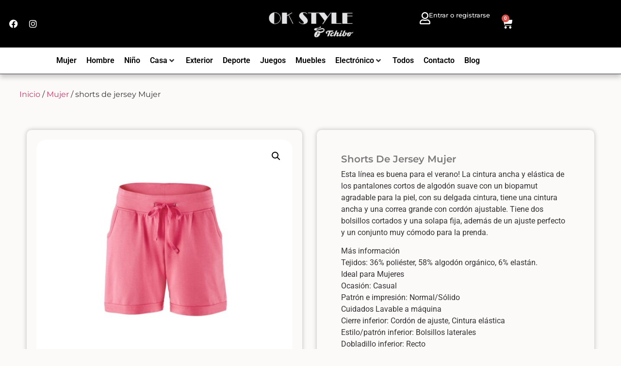

--- FILE ---
content_type: text/html; charset=UTF-8
request_url: https://oks.cl/producto/shorts-de-jersey-mujer/
body_size: 53611
content:
<!doctype html>
<html lang="es" prefix="og: https://ogp.me/ns#">
<head><meta charset="UTF-8"><script>if(navigator.userAgent.match(/MSIE|Internet Explorer/i)||navigator.userAgent.match(/Trident\/7\..*?rv:11/i)){var href=document.location.href;if(!href.match(/[?&]nowprocket/)){if(href.indexOf("?")==-1){if(href.indexOf("#")==-1){document.location.href=href+"?nowprocket=1"}else{document.location.href=href.replace("#","?nowprocket=1#")}}else{if(href.indexOf("#")==-1){document.location.href=href+"&nowprocket=1"}else{document.location.href=href.replace("#","&nowprocket=1#")}}}}</script><script>class RocketLazyLoadScripts{constructor(e){this.triggerEvents=e,this.eventOptions={passive:!0},this.userEventListener=this.triggerListener.bind(this),this.delayedScripts={normal:[],async:[],defer:[]},this.allJQueries=[]}_addUserInteractionListener(e){this.triggerEvents.forEach((t=>window.addEventListener(t,e.userEventListener,e.eventOptions)))}_removeUserInteractionListener(e){this.triggerEvents.forEach((t=>window.removeEventListener(t,e.userEventListener,e.eventOptions)))}triggerListener(){this._removeUserInteractionListener(this),"loading"===document.readyState?document.addEventListener("DOMContentLoaded",this._loadEverythingNow.bind(this)):this._loadEverythingNow()}async _loadEverythingNow(){this._delayEventListeners(),this._delayJQueryReady(this),this._handleDocumentWrite(),this._registerAllDelayedScripts(),this._preloadAllScripts(),await this._loadScriptsFromList(this.delayedScripts.normal),await this._loadScriptsFromList(this.delayedScripts.defer),await this._loadScriptsFromList(this.delayedScripts.async),await this._triggerDOMContentLoaded(),await this._triggerWindowLoad(),window.dispatchEvent(new Event("rocket-allScriptsLoaded"))}_registerAllDelayedScripts(){document.querySelectorAll("script[type=rocketlazyloadscript]").forEach((e=>{e.hasAttribute("src")?e.hasAttribute("async")&&!1!==e.async?this.delayedScripts.async.push(e):e.hasAttribute("defer")&&!1!==e.defer||"module"===e.getAttribute("data-rocket-type")?this.delayedScripts.defer.push(e):this.delayedScripts.normal.push(e):this.delayedScripts.normal.push(e)}))}async _transformScript(e){return await this._requestAnimFrame(),new Promise((t=>{const n=document.createElement("script");let r;[...e.attributes].forEach((e=>{let t=e.nodeName;"type"!==t&&("data-rocket-type"===t&&(t="type",r=e.nodeValue),n.setAttribute(t,e.nodeValue))})),e.hasAttribute("src")?(n.addEventListener("load",t),n.addEventListener("error",t)):(n.text=e.text,t()),e.parentNode.replaceChild(n,e)}))}async _loadScriptsFromList(e){const t=e.shift();return t?(await this._transformScript(t),this._loadScriptsFromList(e)):Promise.resolve()}_preloadAllScripts(){var e=document.createDocumentFragment();[...this.delayedScripts.normal,...this.delayedScripts.defer,...this.delayedScripts.async].forEach((t=>{const n=t.getAttribute("src");if(n){const t=document.createElement("link");t.href=n,t.rel="preload",t.as="script",e.appendChild(t)}})),document.head.appendChild(e)}_delayEventListeners(){let e={};function t(t,n){!function(t){function n(n){return e[t].eventsToRewrite.indexOf(n)>=0?"rocket-"+n:n}e[t]||(e[t]={originalFunctions:{add:t.addEventListener,remove:t.removeEventListener},eventsToRewrite:[]},t.addEventListener=function(){arguments[0]=n(arguments[0]),e[t].originalFunctions.add.apply(t,arguments)},t.removeEventListener=function(){arguments[0]=n(arguments[0]),e[t].originalFunctions.remove.apply(t,arguments)})}(t),e[t].eventsToRewrite.push(n)}function n(e,t){let n=e[t];Object.defineProperty(e,t,{get:()=>n||function(){},set(r){e["rocket"+t]=n=r}})}t(document,"DOMContentLoaded"),t(window,"DOMContentLoaded"),t(window,"load"),t(window,"pageshow"),t(document,"readystatechange"),n(document,"onreadystatechange"),n(window,"onload"),n(window,"onpageshow")}_delayJQueryReady(e){let t=window.jQuery;Object.defineProperty(window,"jQuery",{get:()=>t,set(n){if(n&&n.fn&&!e.allJQueries.includes(n)){n.fn.ready=n.fn.init.prototype.ready=function(t){e.domReadyFired?t.bind(document)(n):document.addEventListener("rocket-DOMContentLoaded",(()=>t.bind(document)(n)))};const t=n.fn.on;n.fn.on=n.fn.init.prototype.on=function(){if(this[0]===window){function e(e){return e.split(" ").map((e=>"load"===e||0===e.indexOf("load.")?"rocket-jquery-load":e)).join(" ")}"string"==typeof arguments[0]||arguments[0]instanceof String?arguments[0]=e(arguments[0]):"object"==typeof arguments[0]&&Object.keys(arguments[0]).forEach((t=>{delete Object.assign(arguments[0],{[e(t)]:arguments[0][t]})[t]}))}return t.apply(this,arguments),this},e.allJQueries.push(n)}t=n}})}async _triggerDOMContentLoaded(){this.domReadyFired=!0,await this._requestAnimFrame(),document.dispatchEvent(new Event("rocket-DOMContentLoaded")),await this._requestAnimFrame(),window.dispatchEvent(new Event("rocket-DOMContentLoaded")),await this._requestAnimFrame(),document.dispatchEvent(new Event("rocket-readystatechange")),await this._requestAnimFrame(),document.rocketonreadystatechange&&document.rocketonreadystatechange()}async _triggerWindowLoad(){await this._requestAnimFrame(),window.dispatchEvent(new Event("rocket-load")),await this._requestAnimFrame(),window.rocketonload&&window.rocketonload(),await this._requestAnimFrame(),this.allJQueries.forEach((e=>e(window).trigger("rocket-jquery-load"))),window.dispatchEvent(new Event("rocket-pageshow")),await this._requestAnimFrame(),window.rocketonpageshow&&window.rocketonpageshow()}_handleDocumentWrite(){const e=new Map;document.write=document.writeln=function(t){const n=document.currentScript,r=document.createRange(),i=n.parentElement;let o=e.get(n);void 0===o&&(o=n.nextSibling,e.set(n,o));const a=document.createDocumentFragment();r.setStart(a,0),a.appendChild(r.createContextualFragment(t)),i.insertBefore(a,o)}}async _requestAnimFrame(){return new Promise((e=>requestAnimationFrame(e)))}static run(){const e=new RocketLazyLoadScripts(["keydown","mousemove","touchmove","touchstart","touchend","wheel"]);e._addUserInteractionListener(e)}}RocketLazyLoadScripts.run();</script>
	
	<meta name="viewport" content="width=device-width, initial-scale=1">
	<link rel="profile" href="https://gmpg.org/xfn/11">
	
<!-- Google Tag Manager for WordPress by gtm4wp.com -->
<script data-cfasync="false" data-pagespeed-no-defer>
	var gtm4wp_datalayer_name = "dataLayer";
	var dataLayer = dataLayer || [];
</script>
<!-- End Google Tag Manager for WordPress by gtm4wp.com -->
<!-- Optimización para motores de búsqueda de Rank Math -  https://rankmath.com/ -->
<title>shorts de jersey Mujer | OkStyle</title><link rel="stylesheet" href="https://oks.cl/wp-content/cache/min/1/c8990e04e2230d85c43fc3ae865df660.css" media="all" data-minify="1" />
<meta name="description" content="Esta línea es buena para el verano! La cintura ancha y elástica de los pantalones cortos de algodón suave con un biopamut agradable para la piel, con su delgada cintura, tiene una cintura ancha y una correa grande con cordón ajustable. Tiene dos bolsillos cortados y una solapa fija, además de un ajuste perfecto y un conjunto muy cómodo para la prenda.Más informaciónTejidos: 36% poliéster, 58% algodón orgánico, 6% elastán.Ideal para MujeresOcasión: CasualPatrón e impresión: Normal/SólidoCuidados Lavable a máquinaCierre inferior: Cordón de ajuste, Cintura elásticaEstilo/patrón inferior: Bolsillos lateralesDobladillo inferior: RectoTipo de Corto: Corto Básico"/>
<meta name="robots" content="follow, index, max-snippet:-1, max-video-preview:-1, max-image-preview:large"/>
<link rel="canonical" href="https://oks.cl/producto/shorts-de-jersey-mujer/" />
<meta property="og:locale" content="es_ES" />
<meta property="og:type" content="product" />
<meta property="og:title" content="shorts de jersey Mujer | OkStyle" />
<meta property="og:description" content="Esta línea es buena para el verano! La cintura ancha y elástica de los pantalones cortos de algodón suave con un biopamut agradable para la piel, con su delgada cintura, tiene una cintura ancha y una correa grande con cordón ajustable. Tiene dos bolsillos cortados y una solapa fija, además de un ajuste perfecto y un conjunto muy cómodo para la prenda.Más informaciónTejidos: 36% poliéster, 58% algodón orgánico, 6% elastán.Ideal para MujeresOcasión: CasualPatrón e impresión: Normal/SólidoCuidados Lavable a máquinaCierre inferior: Cordón de ajuste, Cintura elásticaEstilo/patrón inferior: Bolsillos lateralesDobladillo inferior: RectoTipo de Corto: Corto Básico" />
<meta property="og:url" content="https://oks.cl/producto/shorts-de-jersey-mujer/" />
<meta property="og:site_name" content="OkStyle" />
<meta property="og:updated_time" content="2025-09-02T16:38:12-04:00" />
<meta property="og:image" content="https://oks.cl/wp-content/uploads/2022/04/organik-pamuklu-jersey-sort-pembe-2-7ad6fbc9-fe47-47ed-988b-6969d2c3d88b.jpg" />
<meta property="og:image:secure_url" content="https://oks.cl/wp-content/uploads/2022/04/organik-pamuklu-jersey-sort-pembe-2-7ad6fbc9-fe47-47ed-988b-6969d2c3d88b.jpg" />
<meta property="og:image:width" content="1521" />
<meta property="og:image:height" content="1295" />
<meta property="og:image:alt" content="shorts de jersey Mujer" />
<meta property="og:image:type" content="image/jpeg" />
<meta name="twitter:card" content="summary_large_image" />
<meta name="twitter:title" content="shorts de jersey Mujer | OkStyle" />
<meta name="twitter:description" content="Esta línea es buena para el verano! La cintura ancha y elástica de los pantalones cortos de algodón suave con un biopamut agradable para la piel, con su delgada cintura, tiene una cintura ancha y una correa grande con cordón ajustable. Tiene dos bolsillos cortados y una solapa fija, además de un ajuste perfecto y un conjunto muy cómodo para la prenda.Más informaciónTejidos: 36% poliéster, 58% algodón orgánico, 6% elastán.Ideal para MujeresOcasión: CasualPatrón e impresión: Normal/SólidoCuidados Lavable a máquinaCierre inferior: Cordón de ajuste, Cintura elásticaEstilo/patrón inferior: Bolsillos lateralesDobladillo inferior: RectoTipo de Corto: Corto Básico" />
<meta name="twitter:image" content="https://oks.cl/wp-content/uploads/2022/04/organik-pamuklu-jersey-sort-pembe-2-7ad6fbc9-fe47-47ed-988b-6969d2c3d88b.jpg" />
<meta name="twitter:label1" content="Precio" />
<meta name="twitter:data1" content="&#036;0" />
<meta name="twitter:label2" content="Disponibilidad" />
<meta name="twitter:data2" content="Sin existencias" />
<script type="application/ld+json" class="rank-math-schema">{"@context":"https://schema.org","@graph":[{"@type":"Organization","@id":"https://oks.cl/#organization","name":"OkStyle","url":"https://oks.cl"},{"@type":"WebSite","@id":"https://oks.cl/#website","url":"https://oks.cl","name":"OkStyle","publisher":{"@id":"https://oks.cl/#organization"},"inLanguage":"es"},{"@type":"ImageObject","@id":"https://oks.cl/wp-content/uploads/2022/04/organik-pamuklu-jersey-sort-pembe-2-7ad6fbc9-fe47-47ed-988b-6969d2c3d88b.jpg","url":"https://oks.cl/wp-content/uploads/2022/04/organik-pamuklu-jersey-sort-pembe-2-7ad6fbc9-fe47-47ed-988b-6969d2c3d88b.jpg","width":"1521","height":"1295","inLanguage":"es"},{"@type":"ItemPage","@id":"https://oks.cl/producto/shorts-de-jersey-mujer/#webpage","url":"https://oks.cl/producto/shorts-de-jersey-mujer/","name":"shorts de jersey Mujer | OkStyle","datePublished":"2022-04-07T20:14:38-04:00","dateModified":"2025-09-02T16:38:12-04:00","isPartOf":{"@id":"https://oks.cl/#website"},"primaryImageOfPage":{"@id":"https://oks.cl/wp-content/uploads/2022/04/organik-pamuklu-jersey-sort-pembe-2-7ad6fbc9-fe47-47ed-988b-6969d2c3d88b.jpg"},"inLanguage":"es"},{"@type":"Product","name":"shorts de jersey Mujer | OkStyle","description":"Encuentra shorts de jersey Mujer .Tenemos productos para casa y hogar, tecnolog\u00eda. Encuentra ropa deportiva y m\u00e1s.","sku":"34546","category":"Mujer","mainEntityOfPage":{"@id":"https://oks.cl/producto/shorts-de-jersey-mujer/#webpage"},"image":[{"@type":"ImageObject","url":"https://oks.cl/wp-content/uploads/2022/04/organik-pamuklu-jersey-sort-pembe-2-7ad6fbc9-fe47-47ed-988b-6969d2c3d88b.jpg","height":"1295","width":"1521"},{"@type":"ImageObject","url":"https://oks.cl/wp-content/uploads/2022/04/organik-pamuklu-jersey-sort-pembe-6-cb9f0a87-3420-4a83-b343-7046a0fca853.jpg","height":"471","width":"553"},{"@type":"ImageObject","url":"https://oks.cl/wp-content/uploads/2022/04/organik-pamuklu-jersey-sort-pembe-5-5cbab791-38a6-43ce-9705-4c4663bddb58.jpg","height":"1295","width":"1521"},{"@type":"ImageObject","url":"https://oks.cl/wp-content/uploads/2022/04/tallas-mujer-neu_clipped_rev_1-1-b9555793-b149-4bfa-9996-b7d2a8f55b67.jpg","height":"700","width":"700"}],"color":"Rojo","@id":"https://oks.cl/producto/shorts-de-jersey-mujer/#richSnippet"}]}</script>
<!-- /Plugin Rank Math WordPress SEO -->

<link rel='dns-prefetch' href='//www.googletagmanager.com' />
<link rel='dns-prefetch' href='//fonts.googleapis.com' />
<link rel="alternate" title="oEmbed (JSON)" type="application/json+oembed" href="https://oks.cl/wp-json/oembed/1.0/embed?url=https%3A%2F%2Foks.cl%2Fproducto%2Fshorts-de-jersey-mujer%2F" />
<link rel="alternate" title="oEmbed (XML)" type="text/xml+oembed" href="https://oks.cl/wp-json/oembed/1.0/embed?url=https%3A%2F%2Foks.cl%2Fproducto%2Fshorts-de-jersey-mujer%2F&#038;format=xml" />
<style id='wp-img-auto-sizes-contain-inline-css'>
img:is([sizes=auto i],[sizes^="auto," i]){contain-intrinsic-size:3000px 1500px}
/*# sourceURL=wp-img-auto-sizes-contain-inline-css */
</style>





<style id='wp-emoji-styles-inline-css'>

	img.wp-smiley, img.emoji {
		display: inline !important;
		border: none !important;
		box-shadow: none !important;
		height: 1em !important;
		width: 1em !important;
		margin: 0 0.07em !important;
		vertical-align: -0.1em !important;
		background: none !important;
		padding: 0 !important;
	}
/*# sourceURL=wp-emoji-styles-inline-css */
</style>


<style id='global-styles-inline-css'>
:root{--wp--preset--aspect-ratio--square: 1;--wp--preset--aspect-ratio--4-3: 4/3;--wp--preset--aspect-ratio--3-4: 3/4;--wp--preset--aspect-ratio--3-2: 3/2;--wp--preset--aspect-ratio--2-3: 2/3;--wp--preset--aspect-ratio--16-9: 16/9;--wp--preset--aspect-ratio--9-16: 9/16;--wp--preset--color--black: #000000;--wp--preset--color--cyan-bluish-gray: #abb8c3;--wp--preset--color--white: #ffffff;--wp--preset--color--pale-pink: #f78da7;--wp--preset--color--vivid-red: #cf2e2e;--wp--preset--color--luminous-vivid-orange: #ff6900;--wp--preset--color--luminous-vivid-amber: #fcb900;--wp--preset--color--light-green-cyan: #7bdcb5;--wp--preset--color--vivid-green-cyan: #00d084;--wp--preset--color--pale-cyan-blue: #8ed1fc;--wp--preset--color--vivid-cyan-blue: #0693e3;--wp--preset--color--vivid-purple: #9b51e0;--wp--preset--gradient--vivid-cyan-blue-to-vivid-purple: linear-gradient(135deg,rgb(6,147,227) 0%,rgb(155,81,224) 100%);--wp--preset--gradient--light-green-cyan-to-vivid-green-cyan: linear-gradient(135deg,rgb(122,220,180) 0%,rgb(0,208,130) 100%);--wp--preset--gradient--luminous-vivid-amber-to-luminous-vivid-orange: linear-gradient(135deg,rgb(252,185,0) 0%,rgb(255,105,0) 100%);--wp--preset--gradient--luminous-vivid-orange-to-vivid-red: linear-gradient(135deg,rgb(255,105,0) 0%,rgb(207,46,46) 100%);--wp--preset--gradient--very-light-gray-to-cyan-bluish-gray: linear-gradient(135deg,rgb(238,238,238) 0%,rgb(169,184,195) 100%);--wp--preset--gradient--cool-to-warm-spectrum: linear-gradient(135deg,rgb(74,234,220) 0%,rgb(151,120,209) 20%,rgb(207,42,186) 40%,rgb(238,44,130) 60%,rgb(251,105,98) 80%,rgb(254,248,76) 100%);--wp--preset--gradient--blush-light-purple: linear-gradient(135deg,rgb(255,206,236) 0%,rgb(152,150,240) 100%);--wp--preset--gradient--blush-bordeaux: linear-gradient(135deg,rgb(254,205,165) 0%,rgb(254,45,45) 50%,rgb(107,0,62) 100%);--wp--preset--gradient--luminous-dusk: linear-gradient(135deg,rgb(255,203,112) 0%,rgb(199,81,192) 50%,rgb(65,88,208) 100%);--wp--preset--gradient--pale-ocean: linear-gradient(135deg,rgb(255,245,203) 0%,rgb(182,227,212) 50%,rgb(51,167,181) 100%);--wp--preset--gradient--electric-grass: linear-gradient(135deg,rgb(202,248,128) 0%,rgb(113,206,126) 100%);--wp--preset--gradient--midnight: linear-gradient(135deg,rgb(2,3,129) 0%,rgb(40,116,252) 100%);--wp--preset--font-size--small: 13px;--wp--preset--font-size--medium: 20px;--wp--preset--font-size--large: 36px;--wp--preset--font-size--x-large: 42px;--wp--preset--spacing--20: 0.44rem;--wp--preset--spacing--30: 0.67rem;--wp--preset--spacing--40: 1rem;--wp--preset--spacing--50: 1.5rem;--wp--preset--spacing--60: 2.25rem;--wp--preset--spacing--70: 3.38rem;--wp--preset--spacing--80: 5.06rem;--wp--preset--shadow--natural: 6px 6px 9px rgba(0, 0, 0, 0.2);--wp--preset--shadow--deep: 12px 12px 50px rgba(0, 0, 0, 0.4);--wp--preset--shadow--sharp: 6px 6px 0px rgba(0, 0, 0, 0.2);--wp--preset--shadow--outlined: 6px 6px 0px -3px rgb(255, 255, 255), 6px 6px rgb(0, 0, 0);--wp--preset--shadow--crisp: 6px 6px 0px rgb(0, 0, 0);}:root { --wp--style--global--content-size: 800px;--wp--style--global--wide-size: 1200px; }:where(body) { margin: 0; }.wp-site-blocks > .alignleft { float: left; margin-right: 2em; }.wp-site-blocks > .alignright { float: right; margin-left: 2em; }.wp-site-blocks > .aligncenter { justify-content: center; margin-left: auto; margin-right: auto; }:where(.wp-site-blocks) > * { margin-block-start: 24px; margin-block-end: 0; }:where(.wp-site-blocks) > :first-child { margin-block-start: 0; }:where(.wp-site-blocks) > :last-child { margin-block-end: 0; }:root { --wp--style--block-gap: 24px; }:root :where(.is-layout-flow) > :first-child{margin-block-start: 0;}:root :where(.is-layout-flow) > :last-child{margin-block-end: 0;}:root :where(.is-layout-flow) > *{margin-block-start: 24px;margin-block-end: 0;}:root :where(.is-layout-constrained) > :first-child{margin-block-start: 0;}:root :where(.is-layout-constrained) > :last-child{margin-block-end: 0;}:root :where(.is-layout-constrained) > *{margin-block-start: 24px;margin-block-end: 0;}:root :where(.is-layout-flex){gap: 24px;}:root :where(.is-layout-grid){gap: 24px;}.is-layout-flow > .alignleft{float: left;margin-inline-start: 0;margin-inline-end: 2em;}.is-layout-flow > .alignright{float: right;margin-inline-start: 2em;margin-inline-end: 0;}.is-layout-flow > .aligncenter{margin-left: auto !important;margin-right: auto !important;}.is-layout-constrained > .alignleft{float: left;margin-inline-start: 0;margin-inline-end: 2em;}.is-layout-constrained > .alignright{float: right;margin-inline-start: 2em;margin-inline-end: 0;}.is-layout-constrained > .aligncenter{margin-left: auto !important;margin-right: auto !important;}.is-layout-constrained > :where(:not(.alignleft):not(.alignright):not(.alignfull)){max-width: var(--wp--style--global--content-size);margin-left: auto !important;margin-right: auto !important;}.is-layout-constrained > .alignwide{max-width: var(--wp--style--global--wide-size);}body .is-layout-flex{display: flex;}.is-layout-flex{flex-wrap: wrap;align-items: center;}.is-layout-flex > :is(*, div){margin: 0;}body .is-layout-grid{display: grid;}.is-layout-grid > :is(*, div){margin: 0;}body{padding-top: 0px;padding-right: 0px;padding-bottom: 0px;padding-left: 0px;}a:where(:not(.wp-element-button)){text-decoration: underline;}:root :where(.wp-element-button, .wp-block-button__link){background-color: #32373c;border-width: 0;color: #fff;font-family: inherit;font-size: inherit;font-style: inherit;font-weight: inherit;letter-spacing: inherit;line-height: inherit;padding-top: calc(0.667em + 2px);padding-right: calc(1.333em + 2px);padding-bottom: calc(0.667em + 2px);padding-left: calc(1.333em + 2px);text-decoration: none;text-transform: inherit;}.has-black-color{color: var(--wp--preset--color--black) !important;}.has-cyan-bluish-gray-color{color: var(--wp--preset--color--cyan-bluish-gray) !important;}.has-white-color{color: var(--wp--preset--color--white) !important;}.has-pale-pink-color{color: var(--wp--preset--color--pale-pink) !important;}.has-vivid-red-color{color: var(--wp--preset--color--vivid-red) !important;}.has-luminous-vivid-orange-color{color: var(--wp--preset--color--luminous-vivid-orange) !important;}.has-luminous-vivid-amber-color{color: var(--wp--preset--color--luminous-vivid-amber) !important;}.has-light-green-cyan-color{color: var(--wp--preset--color--light-green-cyan) !important;}.has-vivid-green-cyan-color{color: var(--wp--preset--color--vivid-green-cyan) !important;}.has-pale-cyan-blue-color{color: var(--wp--preset--color--pale-cyan-blue) !important;}.has-vivid-cyan-blue-color{color: var(--wp--preset--color--vivid-cyan-blue) !important;}.has-vivid-purple-color{color: var(--wp--preset--color--vivid-purple) !important;}.has-black-background-color{background-color: var(--wp--preset--color--black) !important;}.has-cyan-bluish-gray-background-color{background-color: var(--wp--preset--color--cyan-bluish-gray) !important;}.has-white-background-color{background-color: var(--wp--preset--color--white) !important;}.has-pale-pink-background-color{background-color: var(--wp--preset--color--pale-pink) !important;}.has-vivid-red-background-color{background-color: var(--wp--preset--color--vivid-red) !important;}.has-luminous-vivid-orange-background-color{background-color: var(--wp--preset--color--luminous-vivid-orange) !important;}.has-luminous-vivid-amber-background-color{background-color: var(--wp--preset--color--luminous-vivid-amber) !important;}.has-light-green-cyan-background-color{background-color: var(--wp--preset--color--light-green-cyan) !important;}.has-vivid-green-cyan-background-color{background-color: var(--wp--preset--color--vivid-green-cyan) !important;}.has-pale-cyan-blue-background-color{background-color: var(--wp--preset--color--pale-cyan-blue) !important;}.has-vivid-cyan-blue-background-color{background-color: var(--wp--preset--color--vivid-cyan-blue) !important;}.has-vivid-purple-background-color{background-color: var(--wp--preset--color--vivid-purple) !important;}.has-black-border-color{border-color: var(--wp--preset--color--black) !important;}.has-cyan-bluish-gray-border-color{border-color: var(--wp--preset--color--cyan-bluish-gray) !important;}.has-white-border-color{border-color: var(--wp--preset--color--white) !important;}.has-pale-pink-border-color{border-color: var(--wp--preset--color--pale-pink) !important;}.has-vivid-red-border-color{border-color: var(--wp--preset--color--vivid-red) !important;}.has-luminous-vivid-orange-border-color{border-color: var(--wp--preset--color--luminous-vivid-orange) !important;}.has-luminous-vivid-amber-border-color{border-color: var(--wp--preset--color--luminous-vivid-amber) !important;}.has-light-green-cyan-border-color{border-color: var(--wp--preset--color--light-green-cyan) !important;}.has-vivid-green-cyan-border-color{border-color: var(--wp--preset--color--vivid-green-cyan) !important;}.has-pale-cyan-blue-border-color{border-color: var(--wp--preset--color--pale-cyan-blue) !important;}.has-vivid-cyan-blue-border-color{border-color: var(--wp--preset--color--vivid-cyan-blue) !important;}.has-vivid-purple-border-color{border-color: var(--wp--preset--color--vivid-purple) !important;}.has-vivid-cyan-blue-to-vivid-purple-gradient-background{background: var(--wp--preset--gradient--vivid-cyan-blue-to-vivid-purple) !important;}.has-light-green-cyan-to-vivid-green-cyan-gradient-background{background: var(--wp--preset--gradient--light-green-cyan-to-vivid-green-cyan) !important;}.has-luminous-vivid-amber-to-luminous-vivid-orange-gradient-background{background: var(--wp--preset--gradient--luminous-vivid-amber-to-luminous-vivid-orange) !important;}.has-luminous-vivid-orange-to-vivid-red-gradient-background{background: var(--wp--preset--gradient--luminous-vivid-orange-to-vivid-red) !important;}.has-very-light-gray-to-cyan-bluish-gray-gradient-background{background: var(--wp--preset--gradient--very-light-gray-to-cyan-bluish-gray) !important;}.has-cool-to-warm-spectrum-gradient-background{background: var(--wp--preset--gradient--cool-to-warm-spectrum) !important;}.has-blush-light-purple-gradient-background{background: var(--wp--preset--gradient--blush-light-purple) !important;}.has-blush-bordeaux-gradient-background{background: var(--wp--preset--gradient--blush-bordeaux) !important;}.has-luminous-dusk-gradient-background{background: var(--wp--preset--gradient--luminous-dusk) !important;}.has-pale-ocean-gradient-background{background: var(--wp--preset--gradient--pale-ocean) !important;}.has-electric-grass-gradient-background{background: var(--wp--preset--gradient--electric-grass) !important;}.has-midnight-gradient-background{background: var(--wp--preset--gradient--midnight) !important;}.has-small-font-size{font-size: var(--wp--preset--font-size--small) !important;}.has-medium-font-size{font-size: var(--wp--preset--font-size--medium) !important;}.has-large-font-size{font-size: var(--wp--preset--font-size--large) !important;}.has-x-large-font-size{font-size: var(--wp--preset--font-size--x-large) !important;}
/*# sourceURL=global-styles-inline-css */
</style>





<link rel='stylesheet' id='woocommerce-smallscreen-css' href='https://oks.cl/wp-content/plugins/woocommerce/assets/css/woocommerce-smallscreen.css?ver=9.8.6' media='only screen and (max-width: 768px)' />

<style id='woocommerce-inline-inline-css'>
.woocommerce form .form-row .required { visibility: visible; }
/*# sourceURL=woocommerce-inline-inline-css */
</style>






<link rel='stylesheet' id='cx-google-fonts-jet_menu_options-css' href='//fonts.googleapis.com/css?family=Muli%3A500%2C600&#038;subset=latin&#038;ver=6.9' media='all' />



























<style id='jet-woo-builder-inline-css'>
@font-face {
				font-family: "WooCommerce";
				font-weight: normal;
				font-style: normal;
				src: url("https://oks.cl/wp-content/plugins/woocommerce/assets/fonts/WooCommerce.eot");
				src: url("https://oks.cl/wp-content/plugins/woocommerce/assets/fonts/WooCommerce.eot?#iefix") format("embedded-opentype"),
					 url("https://oks.cl/wp-content/plugins/woocommerce/assets/fonts/WooCommerce.woff") format("woff"),
					 url("https://oks.cl/wp-content/plugins/woocommerce/assets/fonts/WooCommerce.ttf") format("truetype"),
					 url("https://oks.cl/wp-content/plugins/woocommerce/assets/fonts/WooCommerce.svg#WooCommerce") format("svg");
			}
/*# sourceURL=jet-woo-builder-inline-css */
</style>














<script src="https://oks.cl/wp-includes/js/jquery/jquery.min.js?ver=3.7.1" id="jquery-core-js" defer></script>
<script src="https://oks.cl/wp-includes/js/jquery/jquery-migrate.min.js?ver=3.4.1" id="jquery-migrate-js" defer></script>
<script type="rocketlazyloadscript" data-minify="1" src="https://oks.cl/wp-content/cache/min/1/wp-content/plugins/shipit/src/js/javascript.js?ver=1748963835" id="shipitjavascript-js" defer></script>
<script type="rocketlazyloadscript" src="https://oks.cl/wp-content/plugins/woocommerce/assets/js/jquery-blockui/jquery.blockUI.min.js?ver=2.7.0-wc.9.8.6" id="jquery-blockui-js" defer data-wp-strategy="defer"></script>
<script id="wc-add-to-cart-js-extra">
var wc_add_to_cart_params = {"ajax_url":"/wp-admin/admin-ajax.php","wc_ajax_url":"/?wc-ajax=%%endpoint%%","i18n_view_cart":"Ver carrito","cart_url":"https://oks.cl/cart/","is_cart":"","cart_redirect_after_add":"yes"};
//# sourceURL=wc-add-to-cart-js-extra
</script>
<script type="rocketlazyloadscript" src="https://oks.cl/wp-content/plugins/woocommerce/assets/js/frontend/add-to-cart.min.js?ver=9.8.6" id="wc-add-to-cart-js" defer data-wp-strategy="defer"></script>
<script src="https://oks.cl/wp-content/plugins/woocommerce/assets/js/zoom/jquery.zoom.min.js?ver=1.7.21-wc.9.8.6" id="zoom-js" defer data-wp-strategy="defer"></script>
<script src="https://oks.cl/wp-content/plugins/woocommerce/assets/js/flexslider/jquery.flexslider.min.js?ver=2.7.2-wc.9.8.6" id="flexslider-js" defer data-wp-strategy="defer"></script>
<script src="https://oks.cl/wp-content/plugins/woocommerce/assets/js/photoswipe/photoswipe.min.js?ver=4.1.1-wc.9.8.6" id="photoswipe-js" defer data-wp-strategy="defer"></script>
<script src="https://oks.cl/wp-content/plugins/woocommerce/assets/js/photoswipe/photoswipe-ui-default.min.js?ver=4.1.1-wc.9.8.6" id="photoswipe-ui-default-js" defer data-wp-strategy="defer"></script>
<script id="wc-single-product-js-extra">
var wc_single_product_params = {"i18n_required_rating_text":"Por favor elige una puntuaci\u00f3n","i18n_rating_options":["1 de 5 estrellas","2 de 5 estrellas","3 de 5 estrellas","4 de 5 estrellas","5 de 5 estrellas"],"i18n_product_gallery_trigger_text":"Ver galer\u00eda de im\u00e1genes a pantalla completa","review_rating_required":"no","flexslider":{"rtl":false,"animation":"slide","smoothHeight":true,"directionNav":false,"controlNav":"thumbnails","slideshow":false,"animationSpeed":500,"animationLoop":false,"allowOneSlide":false},"zoom_enabled":"1","zoom_options":[],"photoswipe_enabled":"1","photoswipe_options":{"shareEl":false,"closeOnScroll":false,"history":false,"hideAnimationDuration":0,"showAnimationDuration":0},"flexslider_enabled":"1"};
//# sourceURL=wc-single-product-js-extra
</script>
<script src="https://oks.cl/wp-content/plugins/woocommerce/assets/js/frontend/single-product.min.js?ver=9.8.6" id="wc-single-product-js" defer data-wp-strategy="defer"></script>
<script type="rocketlazyloadscript" src="https://oks.cl/wp-content/plugins/woocommerce/assets/js/js-cookie/js.cookie.min.js?ver=2.1.4-wc.9.8.6" id="js-cookie-js" defer data-wp-strategy="defer"></script>
<script id="woocommerce-js-extra">
var woocommerce_params = {"ajax_url":"/wp-admin/admin-ajax.php","wc_ajax_url":"/?wc-ajax=%%endpoint%%","i18n_password_show":"Mostrar contrase\u00f1a","i18n_password_hide":"Ocultar contrase\u00f1a"};
//# sourceURL=woocommerce-js-extra
</script>
<script type="rocketlazyloadscript" src="https://oks.cl/wp-content/plugins/woocommerce/assets/js/frontend/woocommerce.min.js?ver=9.8.6" id="woocommerce-js" defer data-wp-strategy="defer"></script>

<!-- Fragmento de código de la etiqueta de Google (gtag.js) añadida por Site Kit -->

<!-- Fragmento de código de Google Analytics añadido por Site Kit -->
<script type="rocketlazyloadscript" src="https://www.googletagmanager.com/gtag/js?id=GT-K4TGF7N" id="google_gtagjs-js" async></script>
<script type="rocketlazyloadscript" id="google_gtagjs-js-after">
window.dataLayer = window.dataLayer || [];function gtag(){dataLayer.push(arguments);}
gtag("set","linker",{"domains":["oks.cl"]});
gtag("js", new Date());
gtag("set", "developer_id.dZTNiMT", true);
gtag("config", "GT-K4TGF7N");
//# sourceURL=google_gtagjs-js-after
</script>

<!-- Finalizar fragmento de código de la etiqueta de Google (gtags.js) añadida por Site Kit -->
<link rel="https://api.w.org/" href="https://oks.cl/wp-json/" /><link rel="alternate" title="JSON" type="application/json" href="https://oks.cl/wp-json/wp/v2/product/16143" /><meta name="generator" content="Site Kit by Google 1.154.0" />      <script type="rocketlazyloadscript" data-rocket-type="text/javascript">window.addEventListener('DOMContentLoaded', function() {
          jQuery(document).ready(function($) {
              var preventCheckoutUpdate = true;
  
              jQuery('label[for="billing_state"]').text('Comunas');
  
              $('#billing_state').change(function() {
                  preventCheckoutUpdate = false;
                  jQuery('body').trigger('update_checkout');
              });

              $('#billing_address_1').keydown(function() {
                  preventCheckoutUpdate = true;
              });

              $('#billing_address_2').keydown(function() {
                  preventCheckoutUpdate = true;
              });
              
              $('#billing_city').keydown(function() {
                  preventCheckoutUpdate = true;
              });

              jQuery('body').on('update_checkout', function(event) {
                  if (preventCheckoutUpdate) {
                      preventCheckoutUpdate = false;
                      event.preventDefault();
                      event.stopImmediatePropagation();
                  }
              });
          });
      });</script>
      <style></style>
<!-- Google Tag Manager for WordPress by gtm4wp.com -->
<!-- GTM Container placement set to automatic -->
<script data-cfasync="false" data-pagespeed-no-defer>
	var dataLayer_content = {"pagePostType":"product","pagePostType2":"single-product","pagePostAuthor":"OkstyleNC"};
	dataLayer.push( dataLayer_content );
</script>
<script type="rocketlazyloadscript" data-cfasync="false" data-pagespeed-no-defer>
(function(w,d,s,l,i){w[l]=w[l]||[];w[l].push({'gtm.start':
new Date().getTime(),event:'gtm.js'});var f=d.getElementsByTagName(s)[0],
j=d.createElement(s),dl=l!='dataLayer'?'&l='+l:'';j.async=true;j.src=
'//www.googletagmanager.com/gtm.js?id='+i+dl;f.parentNode.insertBefore(j,f);
})(window,document,'script','dataLayer','GTM-KTVR2SG');
</script>
<script type="rocketlazyloadscript" data-cfasync="false" data-pagespeed-no-defer>
(function(w,d,s,l,i){w[l]=w[l]||[];w[l].push({'gtm.start':
new Date().getTime(),event:'gtm.js'});var f=d.getElementsByTagName(s)[0],
j=d.createElement(s),dl=l!='dataLayer'?'&l='+l:'';j.async=true;j.src=
'//www.googletagmanager.com/gtm.js?id='+i+dl;f.parentNode.insertBefore(j,f);
})(window,document,'script','dataLayer','GTM-WTHSQK8');
</script>
<!-- End Google Tag Manager for WordPress by gtm4wp.com -->		<script type="rocketlazyloadscript">
			document.documentElement.className = document.documentElement.className.replace('no-js', 'js');
		</script>
				<style>
			.no-js img.lazyload {
				display: none;
			}

			figure.wp-block-image img.lazyloading {
				min-width: 150px;
			}

						.lazyload, .lazyloading {
				opacity: 0;
			}

			.lazyloaded {
				opacity: 1;
				transition: opacity 400ms;
				transition-delay: 0ms;
			}

					</style>
				<style>
			.dgwt-wcas-ico-magnifier,.dgwt-wcas-ico-magnifier-handler{max-width:20px}.dgwt-wcas-search-wrapp{max-width:400px}		</style>
		<!-- Google site verification - Google for WooCommerce -->
<meta name="google-site-verification" content="A8t9ViiQqchdPj2I4yhXiqDKClvDkbHMiziYtf4S_-c" />
<meta name="description" content="Esta línea es buena para el verano! La cintura ancha y elástica de los pantalones cortos de algodón suave con un biopamut agradable para la piel, con su delgada cintura, tiene una cintura ancha y una correa grande con cordón ajustable. Tiene dos bolsillos cortados y una solapa fija, además de un ajuste perfecto y un conjunto muy cómodo para la prenda.Más informaciónTejidos: 36% poliéster, 58% algodón orgánico, 6% elastán.Ideal para MujeresOcasión: CasualPatrón e impresión: Normal/SólidoCuidados Lavable a máquinaCierre inferior: Cordón de ajuste, Cintura elásticaEstilo/patrón inferior: Bolsillos lateralesDobladillo inferior: RectoTipo de Corto: Corto Básico">
	<noscript><style>.woocommerce-product-gallery{ opacity: 1 !important; }</style></noscript>
	
            <style>
                .jet-woo-products-list .jet-woo-product-thumbnail {
                    position: relative;
                }
            </style>

        <meta name="generator" content="Elementor 3.29.1; features: additional_custom_breakpoints, e_local_google_fonts; settings: css_print_method-external, google_font-enabled, font_display-auto">
<meta name="google-site-verification" content="RLMQ1soySHRn4nkQsMgLOMV_YDEelxxzKUSCLe_Tm1k" />
			<style>
				.e-con.e-parent:nth-of-type(n+4):not(.e-lazyloaded):not(.e-no-lazyload),
				.e-con.e-parent:nth-of-type(n+4):not(.e-lazyloaded):not(.e-no-lazyload) * {
					background-image: none !important;
				}
				@media screen and (max-height: 1024px) {
					.e-con.e-parent:nth-of-type(n+3):not(.e-lazyloaded):not(.e-no-lazyload),
					.e-con.e-parent:nth-of-type(n+3):not(.e-lazyloaded):not(.e-no-lazyload) * {
						background-image: none !important;
					}
				}
				@media screen and (max-height: 640px) {
					.e-con.e-parent:nth-of-type(n+2):not(.e-lazyloaded):not(.e-no-lazyload),
					.e-con.e-parent:nth-of-type(n+2):not(.e-lazyloaded):not(.e-no-lazyload) * {
						background-image: none !important;
					}
				}
			</style>
			<link rel="icon" href="https://oks.cl/wp-content/uploads/2020/08/cropped-cropped-okstyle-logo-1540331221-32x32.jpg" sizes="32x32" />
<link rel="icon" href="https://oks.cl/wp-content/uploads/2020/08/cropped-cropped-okstyle-logo-1540331221-192x192.jpg" sizes="192x192" />
<link rel="apple-touch-icon" href="https://oks.cl/wp-content/uploads/2020/08/cropped-cropped-okstyle-logo-1540331221-180x180.jpg" />
<meta name="msapplication-TileImage" content="https://oks.cl/wp-content/uploads/2020/08/cropped-cropped-okstyle-logo-1540331221-270x270.jpg" />



<style id='joinchat-inline-css'>
.joinchat{--ch:142;--cs:70%;--cl:49%;--bw:1}
/*# sourceURL=joinchat-inline-css */
</style>
</head>
<body data-rsssl=1 class="wp-singular product-template-default single single-product postid-16143 wp-embed-responsive wp-theme-hello-elementor theme-hello-elementor woocommerce woocommerce-page woocommerce-no-js hello-elementor-default jet-mega-menu-location elementor-default elementor-template-full-width elementor-kit-10020 elementor-page-19034">


<!-- GTM Container placement set to automatic -->
<!-- Google Tag Manager (noscript) -->
				<noscript><iframe src="https://www.googletagmanager.com/ns.html?id=GTM-KTVR2SG" height="0" width="0" style="display:none;visibility:hidden" aria-hidden="true"></iframe></noscript>
				<noscript><iframe src="https://www.googletagmanager.com/ns.html?id=GTM-WTHSQK8" height="0" width="0" style="display:none;visibility:hidden" aria-hidden="true"></iframe></noscript>
<!-- End Google Tag Manager (noscript) -->
<a class="skip-link screen-reader-text" href="#content">Ir al contenido</a>

		<div data-elementor-type="header" data-elementor-id="10506" class="elementor elementor-10506 elementor-location-header" data-elementor-post-type="elementor_library">
			<div class="elementor-element elementor-element-ac92ed8 elementor-hidden-tablet elementor-hidden-mobile e-flex e-con-boxed e-con e-parent" data-id="ac92ed8" data-element_type="container" data-settings="{&quot;background_background&quot;:&quot;classic&quot;}">
					<div class="e-con-inner">
		<div class="elementor-element elementor-element-09ff4d6 e-con-full e-flex e-con e-child" data-id="09ff4d6" data-element_type="container">
				<div class="elementor-element elementor-element-57e9b3c e-grid-align-left elementor-widget-laptop__width-initial elementor-shape-rounded elementor-grid-0 elementor-widget elementor-widget-social-icons" data-id="57e9b3c" data-element_type="widget" data-widget_type="social-icons.default">
				<div class="elementor-widget-container">
							<div class="elementor-social-icons-wrapper elementor-grid" role="list">
							<span class="elementor-grid-item" role="listitem">
					<a class="elementor-icon elementor-social-icon elementor-social-icon-facebook elementor-repeater-item-ba95e95" target="_blank">
						<span class="elementor-screen-only">Facebook</span>
						<i class="fab fa-facebook"></i>					</a>
				</span>
							<span class="elementor-grid-item" role="listitem">
					<a class="elementor-icon elementor-social-icon elementor-social-icon-instagram elementor-repeater-item-b30ae95" target="_blank">
						<span class="elementor-screen-only">Instagram</span>
						<i class="fab fa-instagram"></i>					</a>
				</span>
					</div>
						</div>
				</div>
				</div>
		<div class="elementor-element elementor-element-98e9d2d e-con-full e-flex e-con e-child" data-id="98e9d2d" data-element_type="container">
				<div class="elementor-element elementor-element-c132a19 elementor-widget elementor-widget-image" data-id="c132a19" data-element_type="widget" data-widget_type="image.default">
				<div class="elementor-widget-container">
																<a href="https://oks.cl">
							<img width="300" height="104" data-src="https://oks.cl/wp-content/uploads/2021/10/Logo-Blanco.webp" class="attachment-medium size-medium wp-image-28903 lazyload" alt="" data-srcset="https://oks.cl/wp-content/uploads/2021/10/Logo-Blanco.webp 300w, https://oks.cl/wp-content/uploads/2021/10/Logo-Blanco-64x22.webp 64w" data-sizes="(max-width: 300px) 100vw, 300px" src="[data-uri]" style="--smush-placeholder-width: 300px; --smush-placeholder-aspect-ratio: 300/104;" />								</a>
															</div>
				</div>
				</div>
		<div class="elementor-element elementor-element-e307e74 e-con-full e-flex e-con e-child" data-id="e307e74" data-element_type="container">
				<div class="elementor-element elementor-element-7701b8e elementor-widget__width-initial elementor-view-default elementor-widget elementor-widget-icon" data-id="7701b8e" data-element_type="widget" data-widget_type="icon.default">
				<div class="elementor-widget-container">
							<div class="elementor-icon-wrapper">
			<a class="elementor-icon" href="https://oks.cl/mi-cuenta/">
			<i aria-hidden="true" class="far fa-user"></i>			</a>
		</div>
						</div>
				</div>
				<div class="elementor-element elementor-element-ecf44c5 elementor-widget elementor-widget-heading" data-id="ecf44c5" data-element_type="widget" data-widget_type="heading.default">
				<div class="elementor-widget-container">
					<p class="elementor-heading-title elementor-size-default"><a href="https://oks.cl/mi-cuenta/">Entrar o registrarse </a></p>				</div>
				</div>
				<div class="elementor-element elementor-element-9eac6ed toggle-icon--cart-solid elementor-widget-laptop__width-initial elementor-menu-cart--items-indicator-bubble elementor-menu-cart--cart-type-side-cart elementor-menu-cart--show-remove-button-yes elementor-widget elementor-widget-woocommerce-menu-cart" data-id="9eac6ed" data-element_type="widget" data-settings="{&quot;cart_type&quot;:&quot;side-cart&quot;,&quot;open_cart&quot;:&quot;click&quot;,&quot;automatically_open_cart&quot;:&quot;no&quot;}" data-widget_type="woocommerce-menu-cart.default">
				<div class="elementor-widget-container">
							<div class="elementor-menu-cart__wrapper">
							<div class="elementor-menu-cart__toggle_wrapper">
					<div class="elementor-menu-cart__container elementor-lightbox" aria-hidden="true">
						<div class="elementor-menu-cart__main" aria-hidden="true">
									<div class="elementor-menu-cart__close-button">
					</div>
									<div class="widget_shopping_cart_content">
															</div>
						</div>
					</div>
							<div class="elementor-menu-cart__toggle elementor-button-wrapper">
			<a id="elementor-menu-cart__toggle_button" href="#" class="elementor-menu-cart__toggle_button elementor-button elementor-size-sm" aria-expanded="false">
				<span class="elementor-button-text"><span class="woocommerce-Price-amount amount"><bdi><span class="woocommerce-Price-currencySymbol">&#36;</span>0</bdi></span></span>
				<span class="elementor-button-icon">
					<span class="elementor-button-icon-qty" data-counter="0">0</span>
					<i class="eicon-cart-solid"></i>					<span class="elementor-screen-only">Carrito</span>
				</span>
			</a>
		</div>
						</div>
					</div> <!-- close elementor-menu-cart__wrapper -->
						</div>
				</div>
				</div>
					</div>
				</div>
		<div class="elementor-element elementor-element-26284ff elementor-hidden-tablet elementor-hidden-mobile e-flex e-con-boxed e-con e-parent" data-id="26284ff" data-element_type="container" data-settings="{&quot;background_background&quot;:&quot;classic&quot;,&quot;sticky&quot;:&quot;top&quot;,&quot;sticky_on&quot;:[&quot;desktop&quot;,&quot;laptop&quot;],&quot;sticky_offset&quot;:0,&quot;sticky_effects_offset&quot;:0,&quot;sticky_anchor_link_offset&quot;:0}">
					<div class="e-con-inner">
		<div class="elementor-element elementor-element-02b200d e-con-full e-flex e-con e-child" data-id="02b200d" data-element_type="container">
				<div class="elementor-element elementor-element-9692c77 elementor-widget elementor-widget-jet-mega-menu" data-id="9692c77" data-element_type="widget" data-widget_type="jet-mega-menu.default">
				<div class="elementor-widget-container">
					<div class="jet-mega-menu jet-mega-menu--layout-horizontal jet-mega-menu--sub-position-right jet-mega-menu--dropdown-layout-default jet-mega-menu--dropdown-position-right jet-mega-menu--animation-none jet-mega-menu--location-elementor    jet-mega-menu--fill-svg-icons" data-settings='{"menuId":"159","menuUniqId":"6970594e1ac2e","rollUp":false,"megaAjaxLoad":false,"layout":"horizontal","subEvent":"hover","mouseLeaveDelay":500,"subTrigger":"item","subPosition":"right","megaWidthType":"container","megaWidthSelector":"","breakpoint":901,"signatures":{"template_19690":{"id":19690,"signature":"fb1a39ddd486a7ad4b34eb76632f59e1"},"template_19706":{"id":19706,"signature":"091ddc95dbf081c9fbe0dccbcf4c79a2"}}}'><div class="jet-mega-menu-toggle" role="button" tabindex="0" aria-label="Open/Close Menu"><div class="jet-mega-menu-toggle-icon jet-mega-menu-toggle-icon--default-state"><i class="fas fa-bars"></i></div><div class="jet-mega-menu-toggle-icon jet-mega-menu-toggle-icon--opened-state"><i class="fas fa-times"></i></div></div><nav class="jet-mega-menu-container" aria-label="Main nav"><ul class="jet-mega-menu-list"><li id="jet-mega-menu-item-19683" class="jet-mega-menu-item jet-mega-menu-item-type-custom jet-mega-menu-item-object-custom jet-mega-menu-item--default jet-mega-menu-item--top-level jet-mega-menu-item-19683"><div class="jet-mega-menu-item__inner" tabindex="0" aria-label="Mujer"><a href="https://oks.cl/tienda/?filters=product_cat%5B16%5D" class="jet-mega-menu-item__link jet-mega-menu-item__link--top-level"><div class="jet-mega-menu-item__title"><div class="jet-mega-menu-item__label">Mujer</div></div></a></div></li>
<li id="jet-mega-menu-item-19684" class="jet-mega-menu-item jet-mega-menu-item-type-custom jet-mega-menu-item-object-custom jet-mega-menu-item--default jet-mega-menu-item--top-level jet-mega-menu-item-19684"><div class="jet-mega-menu-item__inner" tabindex="0" aria-label="Hombre"><a href="https://oks.cl/tienda/?filters=product_cat%5B15%5D" class="jet-mega-menu-item__link jet-mega-menu-item__link--top-level"><div class="jet-mega-menu-item__title"><div class="jet-mega-menu-item__label">Hombre</div></div></a></div></li>
<li id="jet-mega-menu-item-19685" class="jet-mega-menu-item jet-mega-menu-item-type-custom jet-mega-menu-item-object-custom jet-mega-menu-item--default jet-mega-menu-item--top-level jet-mega-menu-item-19685"><div class="jet-mega-menu-item__inner" tabindex="0" aria-label="Niño"><a href="https://oks.cl/tienda/?filters=product_cat%5B17%5D" class="jet-mega-menu-item__link jet-mega-menu-item__link--top-level"><div class="jet-mega-menu-item__title"><div class="jet-mega-menu-item__label">Niño</div></div></a></div></li>
<li id="jet-mega-menu-item-19689" class="jet-mega-menu-item jet-mega-menu-item-type-custom jet-mega-menu-item-object-custom jet-mega-menu-item--mega jet-mega-menu-item-has-children jet-mega-menu-item--top-level jet-mega-menu-item-19689"><div class="jet-mega-menu-item__inner" tabindex="0" aria-label="Casa"><a href="https://oks.cl/tienda/?filters=product_cat%5B26%5D" class="jet-mega-menu-item__link jet-mega-menu-item__link--top-level"><div class="jet-mega-menu-item__title"><div class="jet-mega-menu-item__label">Casa</div></div></a><div class="jet-mega-menu-item__dropdown"><i class="fas fa-angle-down"></i></div></div><div class="jet-mega-menu-mega-container" data-template-id="19690" data-template-content="elementor" data-position="default"><div class="jet-mega-menu-mega-container__inner"><style>.elementor-19690 .elementor-element.elementor-element-248acf0{--display:flex;--flex-direction:row;--container-widget-width:calc( ( 1 - var( --container-widget-flex-grow ) ) * 100% );--container-widget-height:100%;--container-widget-flex-grow:1;--container-widget-align-self:stretch;--flex-wrap-mobile:wrap;--align-items:stretch;--gap:10px 10px;--row-gap:10px;--column-gap:10px;}.elementor-19690 .elementor-element.elementor-element-fefe344{--display:flex;--justify-content:center;--padding-top:20px;--padding-bottom:20px;--padding-left:80px;--padding-right:20px;}.elementor-widget-heading .elementor-heading-title{font-family:var( --e-global-typography-primary-font-family ), Sans-serif;font-weight:var( --e-global-typography-primary-font-weight );color:var( --e-global-color-primary );}.elementor-19690 .elementor-element.elementor-element-3301b3d .elementor-heading-title{font-family:"Poppins", Sans-serif;font-size:20px;font-weight:600;color:#000000;}.elementor-widget-jet-custom-menu .jet-custom-nav > .jet-custom-nav__item > a{background-color:var( --e-global-color-text );}.elementor-widget-jet-custom-menu .jet-custom-nav > .jet-custom-nav__item > .jet-custom-nav__sub .jet-custom-nav__item > a{background-color:var( --e-global-color-secondary );}.elementor-widget-jet-custom-menu  .jet-custom-nav > .jet-custom-nav__item > a .jet-custom-item-label.top-level-label{font-family:var( --e-global-typography-accent-font-family ), Sans-serif;font-weight:var( --e-global-typography-accent-font-weight );}.elementor-widget-jet-custom-menu  .jet-custom-nav > .jet-custom-nav__item > a .jet-custom-item-desc.top-level-desc{font-family:var( --e-global-typography-accent-font-family ), Sans-serif;font-weight:var( --e-global-typography-accent-font-weight );}.elementor-widget-jet-custom-menu  .jet-custom-nav > .jet-custom-nav__item > .jet-custom-nav__sub .jet-custom-nav__item > a .jet-menu-link-text{font-family:var( --e-global-typography-primary-font-family ), Sans-serif;font-weight:var( --e-global-typography-primary-font-weight );}.elementor-widget-jet-custom-menu  .jet-custom-nav > .jet-custom-nav__item > .jet-custom-nav__sub .jet-custom-nav__item > a .jet-custom-item-desc.sub-level-desc{font-family:var( --e-global-typography-accent-font-family ), Sans-serif;font-weight:var( --e-global-typography-accent-font-weight );}.elementor-widget-jet-custom-menu .jet-custom-nav > .jet-custom-nav__item > a .jet-menu-icon{color:var( --e-global-color-text );}.elementor-widget-jet-custom-menu .jet-custom-nav > .jet-custom-nav__item > .jet-custom-nav__sub a .jet-menu-icon{color:var( --e-global-color-text );}.elementor-widget-jet-custom-menu .jet-custom-nav > .jet-custom-nav__item > a .jet-menu-icon:before{color:var( --e-global-color-text );}.elementor-widget-jet-custom-menu .jet-custom-nav > .jet-custom-nav__item > .jet-custom-nav__sub a .jet-menu-icon:before{color:var( --e-global-color-text );}.elementor-widget-jet-custom-menu .jet-custom-nav > .jet-custom-nav__item.hover-state > a .jet-menu-icon{color:var( --e-global-color-text );}.elementor-widget-jet-custom-menu .jet-custom-nav > .jet-custom-nav__item > .jet-custom-nav__sub .jet-custom-nav__item.hover-state > a .jet-menu-icon{color:var( --e-global-color-text );}.elementor-widget-jet-custom-menu .jet-custom-nav > .jet-custom-nav__item.hover-state > a .jet-menu-icon:before{color:var( --e-global-color-text );}.elementor-widget-jet-custom-menu .jet-custom-nav > .jet-custom-nav__item > .jet-custom-nav__sub .jet-custom-nav__item.hover-state > a .jet-menu-icon:before{color:var( --e-global-color-text );}.elementor-widget-jet-custom-menu .jet-custom-nav > .jet-custom-nav__item > a .jet-menu-badge .jet-menu-badge__inner{color:var( --e-global-color-text );}.elementor-widget-jet-custom-menu .jet-custom-nav > .jet-custom-nav__item > .jet-custom-nav__sub a .jet-menu-badge .jet-menu-badge__inner{color:var( --e-global-color-text );}.elementor-widget-jet-custom-menu .jet-custom-nav > .jet-custom-nav__item > a .jet-menu-badge .jet-menu-badge__inner, .elementor-widget-jet-custom-menu .jet-custom-nav > .jet-custom-nav__item > .jet-custom-nav__sub a .jet-menu-badge .jet-menu-badge__inner{font-family:var( --e-global-typography-text-font-family ), Sans-serif;font-weight:var( --e-global-typography-text-font-weight );}.elementor-widget-jet-custom-menu .jet-custom-nav > .jet-custom-nav__item > a .jet-dropdown-arrow{color:var( --e-global-color-text );}.elementor-widget-jet-custom-menu .jet-custom-nav > .jet-custom-nav__item > .jet-custom-nav__sub a .jet-dropdown-arrow{color:var( --e-global-color-text );}.elementor-widget-jet-custom-menu .jet-custom-nav > .jet-custom-nav__item > a .jet-dropdown-arrow:before{color:var( --e-global-color-text );}.elementor-widget-jet-custom-menu .jet-custom-nav > .jet-custom-nav__item > .jet-custom-nav__sub a .jet-dropdown-arrow:before{color:var( --e-global-color-text );}.elementor-widget-jet-custom-menu .jet-custom-nav > .jet-custom-nav__item.hover-state > a .jet-dropdown-arrow{color:var( --e-global-color-text );}.elementor-widget-jet-custom-menu .jet-custom-nav > .jet-custom-nav__item > .jet-custom-nav__sub .jet-custom-nav__item.hover-state > a .jet-dropdown-arrow{color:var( --e-global-color-text );}.elementor-widget-jet-custom-menu .jet-custom-nav > .jet-custom-nav__item.hover-state > a .jet-dropdown-arrow:before{color:var( --e-global-color-text );}.elementor-widget-jet-custom-menu .jet-custom-nav > .jet-custom-nav__item > .jet-custom-nav__sub .jet-custom-nav__item.hover-state > a .jet-dropdown-arrow:before{color:var( --e-global-color-text );}.elementor-19690 .elementor-element.elementor-element-6cdf054 .jet-custom-nav > .jet-custom-nav__item > a{background-color:#7A7A7A00;padding:4px 0px 0px 0px;}.elementor-19690 .elementor-element.elementor-element-6cdf054 > .elementor-widget-container{margin:0px 0px 0px 0px;padding:0px 0px 0px 0px;}.elementor-19690 .elementor-element.elementor-element-6cdf054 .jet-custom-nav{width:200px;padding:0px 0px 0px 0px;margin:0px 0px 0px 0px;border-radius:0px 0px 0px 0px;}.elementor-19690 .elementor-element.elementor-element-6cdf054 .jet-custom-nav > .jet-custom-nav__item > .jet-custom-nav__mega-sub{width:500px;padding:0px 0px 0px 0px;margin:0px 0px 0px 0px;border-radius:0px 0px 0px 0px;}.elementor-19690 .elementor-element.elementor-element-6cdf054 .jet-custom-nav--dropdown-right-side > .jet-custom-nav__item > .jet-custom-nav__mega-sub:before{width:0px;}.elementor-19690 .elementor-element.elementor-element-6cdf054 .jet-custom-nav--dropdown-left-side > .jet-custom-nav__item > .jet-custom-nav__mega-sub:before{width:0px;}.elementor-19690 .elementor-element.elementor-element-6cdf054 .jet-custom-nav > .jet-custom-nav__item > .jet-custom-nav__sub{min-width:250px;}.elementor-19690 .elementor-element.elementor-element-6cdf054 .jet-custom-nav > .jet-custom-nav__item > .jet-custom-nav__sub .jet-custom-nav__sub{min-width:250px;}.elementor-19690 .elementor-element.elementor-element-6cdf054 .jet-custom-nav > .jet-custom-nav__item > a .jet-custom-item-label.top-level-label{color:var( --e-global-color-secondary );}.elementor-19690 .elementor-element.elementor-element-6cdf054 .jet-custom-nav > .jet-custom-nav__item{margin:5px 0px 0px 0px;}.elementor-19690 .elementor-element.elementor-element-6cdf054 .jet-custom-nav > .jet-custom-nav__item.hover-state > a .jet-custom-item-label.top-level-label{color:#000000;}.elementor-19690 .elementor-element.elementor-element-6cdf054 .jet-custom-nav > .jet-custom-nav__item.hover-state > a .jet-menu-icon:before{color:#000000;}.elementor-19690 .elementor-element.elementor-element-6cdf054 .jet-custom-nav > .jet-custom-nav__item.current-menu-item > a .jet-custom-item-label.top-level-label{color:#000000;}.elementor-19690 .elementor-element.elementor-element-6cdf054 .jet-custom-nav > .jet-custom-nav__item.current-menu-item > a .jet-menu-icon:before{color:#000000;}.elementor-19690 .elementor-element.elementor-element-6cdf054 .jet-custom-nav > .jet-custom-nav__item > a .jet-menu-icon{background-color:#ffffff;width:22px;height:22px;align-self:center;}.elementor-19690 .elementor-element.elementor-element-6cdf054 .jet-custom-nav > .jet-custom-nav__item > .jet-custom-nav__sub a .jet-menu-icon{background-color:#ffffff;width:22px;height:22px;align-self:center;}.elementor-19690 .elementor-element.elementor-element-6cdf054 .jet-custom-nav > .jet-custom-nav__item.hover-state > a .jet-menu-icon{background-color:#ffffff;}.elementor-19690 .elementor-element.elementor-element-6cdf054 .jet-custom-nav > .jet-custom-nav__item > .jet-custom-nav__sub .jet-custom-nav__item.hover-state > a .jet-menu-icon{background-color:#ffffff;}.elementor-19690 .elementor-element.elementor-element-6cdf054 .jet-custom-nav > .jet-custom-nav__item > a .jet-menu-icon:before{font-size:12px;}.elementor-19690 .elementor-element.elementor-element-6cdf054 .jet-custom-nav > .jet-custom-nav__item > .jet-custom-nav__sub a .jet-menu-icon:before{font-size:12px;}.elementor-19690 .elementor-element.elementor-element-6cdf054 .jet-custom-nav > .jet-custom-nav__item > a .jet-menu-icon svg{width:12px;}.elementor-19690 .elementor-element.elementor-element-6cdf054 .jet-custom-nav > .jet-custom-nav__item > .jet-custom-nav__sub a .jet-menu-icon svg{width:12px;}.elementor-19690 .elementor-element.elementor-element-6cdf054 .jet-custom-nav > .jet-custom-nav__item > a .jet-menu-badge{align-self:center;transform:none;}.elementor-19690 .elementor-element.elementor-element-6cdf054 .jet-custom-nav > .jet-custom-nav__item > .jet-custom-nav__sub a .jet-menu-badge{align-self:center;transform:none;}.elementor-19690 .elementor-element.elementor-element-6cdf054 .jet-custom-nav > .jet-custom-nav__item > a .jet-dropdown-arrow{right:15px;align-self:center;}.elementor-19690 .elementor-element.elementor-element-6cdf054 .jet-custom-nav > .jet-custom-nav__item > .jet-custom-nav__sub a .jet-dropdown-arrow{right:15px;align-self:center;}.elementor-19690 .elementor-element.elementor-element-6cdf054 .jet-custom-nav--dropdown-left-side > .jet-custom-nav__item > a .jet-dropdown-arrow{left:15px;right:auto;}.elementor-19690 .elementor-element.elementor-element-6cdf054 .jet-custom-nav--dropdown-left-side > .jet-custom-nav__item > .jet-custom-nav__sub a .jet-dropdown-arrow{left:15px;right:auto;}.elementor-19690 .elementor-element.elementor-element-fbf0e14{--display:flex;--padding-top:10px;--padding-bottom:10px;--padding-left:10px;--padding-right:10px;}.elementor-19690 .elementor-element.elementor-element-3405c74 .jet-woo-products .jet-woo-products__item{--columns:3;}.elementor-19690 .elementor-element.elementor-element-3405c74 .jet-woo-carousel .swiper-slide{--space-between:10px;}.elementor-19690 .elementor-element.elementor-element-3405c74 .jet-woo-products .jet-woo-product-badge{background-color:var( --e-global-color-primary );display:flex;color:var( --e-global-color-204789d );border-radius:10px 10px 0px 0px;}.elementor-19690 .elementor-element.elementor-element-3405c74 .jet-woo-products .jet-woo-products__inner-box{background-color:var( --e-global-color-daef2cb );border-style:solid;border-width:1px 1px 1px 1px;border-color:var( --e-global-color-text );border-radius:10px 10px 10px 10px;padding:5px 5px 5px 5px;}.elementor-19690 .elementor-element.elementor-element-3405c74 .jet-woo-products .jet-woo-products__inner-box:hover{box-shadow:0px 0px 10px 0px rgba(0,0,0,0.5);}.elementor-19690 .elementor-element.elementor-element-3405c74 .jet-woo-products .jet-woo-product-thumbnail{margin:0px 0px 0px 0px;padding:0px 0px 0px 0px;order:1;}.elementor-19690 .elementor-element.elementor-element-3405c74 .jet-woo-products .jet-woo-product-title, .elementor-19690 .elementor-element.elementor-element-3405c74 .jet-woo-products .jet-woo-product-title a{font-family:"Montserrat", Sans-serif;font-size:1em;font-weight:500;}.elementor-19690 .elementor-element.elementor-element-3405c74 .jet-woo-products .jet-woo-product-title a{color:#000000;}.elementor-19690 .elementor-element.elementor-element-3405c74 .jet-woo-products .jet-woo-product-title{color:#000000;text-align:center;order:1;}.elementor-19690 .elementor-element.elementor-element-3405c74 .jet-woo-products .jet-woo-product-price del{display:inline-block;}.elementor-19690 .elementor-element.elementor-element-3405c74 .jet-woo-products .jet-woo-product-price ins{display:inline-block;}.elementor-19690 .elementor-element.elementor-element-3405c74 .jet-woo-products .jet-woo-product-price .price{font-family:"Montserrat", Sans-serif;font-size:1.2em;font-weight:bold;color:var( --e-global-color-primary );}.elementor-19690 .elementor-element.elementor-element-3405c74 .jet-woo-products .jet-woo-product-price .price .amount{color:var( --e-global-color-primary );}.elementor-19690 .elementor-element.elementor-element-3405c74 .jet-woo-products .jet-woo-product-price .price del{font-weight:400;text-decoration:line-through;}.elementor-19690 .elementor-element.elementor-element-3405c74 .jet-woo-products .jet-woo-product-price .price ins{font-weight:400;text-decoration:none;}.elementor-19690 .elementor-element.elementor-element-3405c74 .jet-woo-products .jet-woo-product-price{text-align:center;order:1;}.elementor-19690 .elementor-element.elementor-element-3405c74 .jet-woo-products .jet-woo-product-price .woocommerce-Price-currencySymbol{vertical-align:baseline;}.elementor-19690 .elementor-element.elementor-element-3405c74 .jet-woo-products .jet-woo-product-badges{top:0px;bottom:auto;}.elementor-19690 .elementor-element.elementor-element-3405c74 .jet-woo-products__not-found{text-align:center;}@media(min-width:901px){.elementor-19690 .elementor-element.elementor-element-fefe344{--width:23.805%;}.elementor-19690 .elementor-element.elementor-element-fbf0e14{--width:76.195%;}}</style>		<div data-elementor-type="wp-post" data-elementor-id="19690" class="elementor elementor-19690" data-elementor-post-type="jet-menu">
				<div class="elementor-element elementor-element-248acf0 e-flex e-con-boxed e-con e-parent" data-id="248acf0" data-element_type="container">
					<div class="e-con-inner">
		<div class="elementor-element elementor-element-fefe344 e-con-full e-flex e-con e-parent" data-id="fefe344" data-element_type="container">
				<div class="elementor-element elementor-element-3301b3d elementor-widget elementor-widget-heading" data-id="3301b3d" data-element_type="widget" data-widget_type="heading.default">
				<div class="elementor-widget-container">
					<h5 class="elementor-heading-title elementor-size-default">Categorías</h5>				</div>
				</div>
				<div class="elementor-element elementor-element-6cdf054 elementor-widget elementor-widget-jet-custom-menu" data-id="6cdf054" data-element_type="widget" data-widget_type="jet-custom-menu.default">
				<div class="elementor-widget-container">
					<div class="menu-custom-submenu-casa-container"><div class="jet-custom-nav jet-custom-nav--dropdown-right-side jet-custom-nav--animation-fade" data-trigger="hover"><div class="menu-item menu-item-type-custom menu-item-object-custom jet-custom-nav__item jet-custom-nav__item-19694"><a href="https://oks.cl/tienda/?filters=product_cat%5B217%5D" class="jet-custom-nav__item-link"><span class="jet-menu-link-text"><span class="jet-custom-item-label top-level-label">Baño</span></span></a></div>
<div class="menu-item menu-item-type-custom menu-item-object-custom jet-custom-nav__item jet-custom-nav__item-19695"><a href="https://oks.cl/tienda/?filters=product_cat%5B218%5D" class="jet-custom-nav__item-link"><span class="jet-menu-link-text"><span class="jet-custom-item-label top-level-label">Cocina</span></span></a></div>
<div class="menu-item menu-item-type-custom menu-item-object-custom jet-custom-nav__item jet-custom-nav__item-19696"><a href="https://oks.cl/tienda/?filters=product_cat%5B220%5D" class="jet-custom-nav__item-link"><span class="jet-menu-link-text"><span class="jet-custom-item-label top-level-label">Decoración</span></span></a></div>
<div class="menu-item menu-item-type-custom menu-item-object-custom jet-custom-nav__item jet-custom-nav__item-19697"><a href="https://oks.cl/tienda/?filters=product_cat%5B219%5D" class="jet-custom-nav__item-link"><span class="jet-menu-link-text"><span class="jet-custom-item-label top-level-label">Dormitorio</span></span></a></div>
<div class="menu-item menu-item-type-custom menu-item-object-custom jet-custom-nav__item jet-custom-nav__item-19700"><a href="https://oks.cl/tienda/?filters=product_cat%5B221%5D" class="jet-custom-nav__item-link"><span class="jet-menu-link-text"><span class="jet-custom-item-label top-level-label">Iluminación</span></span></a></div>
<div class="menu-item menu-item-type-custom menu-item-object-custom jet-custom-nav__item jet-custom-nav__item-19701"><a href="https://oks.cl/tienda/?filters=product_cat%5B19%5D" class="jet-custom-nav__item-link"><span class="jet-menu-link-text"><span class="jet-custom-item-label top-level-label">Seguridad</span></span></a></div>
</div></div>				</div>
				</div>
				</div>
		<div class="elementor-element elementor-element-fbf0e14 e-con-full e-flex e-con e-parent" data-id="fbf0e14" data-element_type="container">
				<div class="elementor-element elementor-element-3405c74 elementor-widget elementor-widget-jet-woo-products" data-id="3405c74" data-element_type="widget" data-settings="{&quot;columns&quot;:&quot;3&quot;,&quot;slides_to_scroll&quot;:&quot;1&quot;,&quot;space_between_slides&quot;:10}" data-widget_type="jet-woo-products.default">
				<div class="elementor-widget-container">
					<div class="elementor-jet-woo-products jet-woo-builder"><div class="jet-woo-carousel horizontal swiper" data-slider_options="{&quot;direction&quot;:&quot;horizontal&quot;,&quot;slidesPerGroup&quot;:1,&quot;simulateTouch&quot;:true,&quot;loop&quot;:true,&quot;freeMode&quot;:false,&quot;centeredSlides&quot;:false,&quot;speed&quot;:500,&quot;paginationEnable&quot;:false,&quot;navigationEnable&quot;:false,&quot;autoplay&quot;:{&quot;delay&quot;:5000,&quot;disableOnInteraction&quot;:false}}" dir="ltr"> <div class="jet-woo-products jet-woo-products--preset-1 swiper-wrapper disable-cols-gap disable-rows-gap jet-equal-cols" data-mobile-hover="" >
<div class="jet-woo-products__item jet-woo-builder-product jet-woo-thumb-with-effect swiper-slide" data-product-id="28922">
	<div class="jet-woo-products__inner-box"  >
		
<div class="jet-woo-product-thumbnail">
	
	<a href="https://oks.cl/producto/olla-holandesa-fierro-fundido-24-cm-negro-tchibo/" ><img fetchpriority="high" width="300" height="300" src="https://oks.cl/wp-content/uploads/2025/12/sous-24-bl-1_clipped_rev_1-df656c5f-9560-486a-bed2-b2314656415c-300x300.jpg" class="attachment-woocommerce_thumbnail size-woocommerce_thumbnail" alt="" decoding="async" srcset="https://oks.cl/wp-content/uploads/2025/12/sous-24-bl-1_clipped_rev_1-df656c5f-9560-486a-bed2-b2314656415c-300x300.jpg 300w, https://oks.cl/wp-content/uploads/2025/12/sous-24-bl-1_clipped_rev_1-df656c5f-9560-486a-bed2-b2314656415c-1024x1024.jpg 1024w, https://oks.cl/wp-content/uploads/2025/12/sous-24-bl-1_clipped_rev_1-df656c5f-9560-486a-bed2-b2314656415c-150x150.jpg 150w, https://oks.cl/wp-content/uploads/2025/12/sous-24-bl-1_clipped_rev_1-df656c5f-9560-486a-bed2-b2314656415c-768x768.jpg 768w, https://oks.cl/wp-content/uploads/2025/12/sous-24-bl-1_clipped_rev_1-df656c5f-9560-486a-bed2-b2314656415c-100x100.jpg 100w, https://oks.cl/wp-content/uploads/2025/12/sous-24-bl-1_clipped_rev_1-df656c5f-9560-486a-bed2-b2314656415c-200x200.jpg 200w, https://oks.cl/wp-content/uploads/2025/12/sous-24-bl-1_clipped_rev_1-df656c5f-9560-486a-bed2-b2314656415c-400x400.jpg 400w, https://oks.cl/wp-content/uploads/2025/12/sous-24-bl-1_clipped_rev_1-df656c5f-9560-486a-bed2-b2314656415c-500x500.jpg 500w, https://oks.cl/wp-content/uploads/2025/12/sous-24-bl-1_clipped_rev_1-df656c5f-9560-486a-bed2-b2314656415c-600x600.jpg 600w, https://oks.cl/wp-content/uploads/2025/12/sous-24-bl-1_clipped_rev_1-df656c5f-9560-486a-bed2-b2314656415c-64x64.jpg 64w, https://oks.cl/wp-content/uploads/2025/12/sous-24-bl-1_clipped_rev_1-df656c5f-9560-486a-bed2-b2314656415c.jpg 1190w" sizes="(max-width: 300px) 100vw, 300px" /></a>
	<div class="jet-woo-product-img-overlay"></div>

	<div class="jet-woo-product-badges"><div class="jet-woo-product-badge jet-woo-product-badge__sale">Oferta!</div></div>
	<div class="advanced-woo-labels awl-position-type-on-image awl-label-type-archive awl-align-left-top" style="display:flex;flex-wrap:wrap;flex-direction:row;text-align:left;width:100%;position:absolute;z-index:9;left:0px;right:auto;top:0px;bottom:auto;transform:none;justify-content:flex-start;"><div class="awl-label-wrap awl-label-id-18994" style=""><span class="awl-product-label awl-type-label awl-type-label-angle" style="display:table;position:relative;line-height:1;white-space:nowrap;vertical-align:baseline;font-size:14px;;font-weight:400;font-style:normal;letter-spacing:0;color:#fff;opacity:1;margin:0px 0px 0px 0px;"><span class="awl-label-text"  style="display:table-cell;padding:0.3em 0.6em 0.3em 0.6em;z-index:1;background:#0a0202;position:relative;line-height:1;border-radius:0;"><span class="awl-inner-text">33% OFF</span></span><span class="awl-label-after" style="display:table-cell;width:0;height:0;position:relative;z-index:2;overflow:hidden;padding:0 0.65em 0 0;"><svg viewBox="0 0 100 100" preserveAspectRatio="none" style="position:absolute;top:0;width:100%;height:100%;fill:#0a0202;"><g class="awl-angle-after"><polygon vector-effect="non-scaling-stroke" points="0,0 97,0 0,100" style="stroke:none;" /><line class="d-stroke" vector-effect="non-scaling-stroke" x1="0" y1="0" x2="97" y2="0" /><line vector-effect="non-scaling-stroke" x1="97" y1="0" x2="0" y2="100" /></g></svg></span></span></div></div></div><h5 class="jet-woo-product-title" ><a href="https://oks.cl/producto/olla-holandesa-fierro-fundido-24-cm-negro-tchibo/" >Olla Holandesa Fierro Fundido 24 cm Negro Tchibo</a></h5>
<div class="jet-woo-product-price">
	<span class="price"><del aria-hidden="true"><span class="woocommerce-Price-amount amount"><bdi><span class="woocommerce-Price-currencySymbol">&#36;</span>119.990</bdi></span></del> <span class="screen-reader-text">El precio original era: &#036;119.990.</span><ins aria-hidden="true"><span class="woocommerce-Price-amount amount"><bdi><span class="woocommerce-Price-currencySymbol">&#36;</span>79.990</bdi></span></ins><span class="screen-reader-text">El precio actual es: &#036;79.990.</span></span>
</div>
<div class="jet-woo-products-cqw-wrapper">
	</div>	</div>

	</div>
<div class="jet-woo-products__item jet-woo-builder-product jet-woo-thumb-with-effect swiper-slide" data-product-id="27956">
	<div class="jet-woo-products__inner-box"  >
		
<div class="jet-woo-product-thumbnail">
	
	<a href="https://oks.cl/producto/sarten-de-fierro-fundido-tchibo/" ><img width="300" height="300" data-src="https://oks.cl/wp-content/uploads/2025/06/image-24_clipped_rev_1-b1e3af23-5b60-4ae1-aba3-219386127f78-300x300.jpg" class="attachment-woocommerce_thumbnail size-woocommerce_thumbnail lazyload" alt="" decoding="async" data-srcset="https://oks.cl/wp-content/uploads/2025/06/image-24_clipped_rev_1-b1e3af23-5b60-4ae1-aba3-219386127f78-300x300.jpg 300w, https://oks.cl/wp-content/uploads/2025/06/image-24_clipped_rev_1-b1e3af23-5b60-4ae1-aba3-219386127f78-1024x1024.jpg 1024w, https://oks.cl/wp-content/uploads/2025/06/image-24_clipped_rev_1-b1e3af23-5b60-4ae1-aba3-219386127f78-150x150.jpg 150w, https://oks.cl/wp-content/uploads/2025/06/image-24_clipped_rev_1-b1e3af23-5b60-4ae1-aba3-219386127f78-768x768.jpg 768w, https://oks.cl/wp-content/uploads/2025/06/image-24_clipped_rev_1-b1e3af23-5b60-4ae1-aba3-219386127f78-100x100.jpg 100w, https://oks.cl/wp-content/uploads/2025/06/image-24_clipped_rev_1-b1e3af23-5b60-4ae1-aba3-219386127f78-200x200.jpg 200w, https://oks.cl/wp-content/uploads/2025/06/image-24_clipped_rev_1-b1e3af23-5b60-4ae1-aba3-219386127f78-400x400.jpg 400w, https://oks.cl/wp-content/uploads/2025/06/image-24_clipped_rev_1-b1e3af23-5b60-4ae1-aba3-219386127f78-500x500.jpg 500w, https://oks.cl/wp-content/uploads/2025/06/image-24_clipped_rev_1-b1e3af23-5b60-4ae1-aba3-219386127f78-600x600.jpg 600w, https://oks.cl/wp-content/uploads/2025/06/image-24_clipped_rev_1-b1e3af23-5b60-4ae1-aba3-219386127f78-64x64.jpg 64w, https://oks.cl/wp-content/uploads/2025/06/image-24_clipped_rev_1-b1e3af23-5b60-4ae1-aba3-219386127f78.jpg 1279w" data-sizes="(max-width: 300px) 100vw, 300px" src="[data-uri]" style="--smush-placeholder-width: 300px; --smush-placeholder-aspect-ratio: 300/300;" /></a>
	<div class="jet-woo-product-img-overlay"></div>

	<div class="jet-woo-product-badges"><div class="jet-woo-product-badge jet-woo-product-badge__sale">Oferta!</div></div>
	<div class="advanced-woo-labels awl-position-type-on-image awl-label-type-archive awl-align-left-top" style="display:flex;flex-wrap:wrap;flex-direction:row;text-align:left;width:100%;position:absolute;z-index:9;left:0px;right:auto;top:0px;bottom:auto;transform:none;justify-content:flex-start;"><div class="awl-label-wrap awl-label-id-18994" style=""><span class="awl-product-label awl-type-label awl-type-label-angle" style="display:table;position:relative;line-height:1;white-space:nowrap;vertical-align:baseline;font-size:14px;;font-weight:400;font-style:normal;letter-spacing:0;color:#fff;opacity:1;margin:0px 0px 0px 0px;"><span class="awl-label-text"  style="display:table-cell;padding:0.3em 0.6em 0.3em 0.6em;z-index:1;background:#0a0202;position:relative;line-height:1;border-radius:0;"><span class="awl-inner-text">35% OFF</span></span><span class="awl-label-after" style="display:table-cell;width:0;height:0;position:relative;z-index:2;overflow:hidden;padding:0 0.65em 0 0;"><svg viewBox="0 0 100 100" preserveAspectRatio="none" style="position:absolute;top:0;width:100%;height:100%;fill:#0a0202;"><g class="awl-angle-after"><polygon vector-effect="non-scaling-stroke" points="0,0 97,0 0,100" style="stroke:none;" /><line class="d-stroke" vector-effect="non-scaling-stroke" x1="0" y1="0" x2="97" y2="0" /><line vector-effect="non-scaling-stroke" x1="97" y1="0" x2="0" y2="100" /></g></svg></span></span></div></div></div><h5 class="jet-woo-product-title" ><a href="https://oks.cl/producto/sarten-de-fierro-fundido-tchibo/" >Sartén De Fierro Fundido Tchibo</a></h5>
<div class="jet-woo-product-price">
	<span class="price"><del aria-hidden="true"><span class="woocommerce-Price-amount amount"><bdi><span class="woocommerce-Price-currencySymbol">&#36;</span>84.990</bdi></span></del> <span class="screen-reader-text">El precio original era: &#036;84.990.</span><ins aria-hidden="true"><span class="woocommerce-Price-amount amount"><bdi><span class="woocommerce-Price-currencySymbol">&#36;</span>54.990</bdi></span></ins><span class="screen-reader-text">El precio actual es: &#036;54.990.</span></span>
</div>
<div class="jet-woo-products-cqw-wrapper">
	</div>	</div>

	</div>
<div class="jet-woo-products__item jet-woo-builder-product jet-woo-thumb-with-effect swiper-slide" data-product-id="27951">
	<div class="jet-woo-products__inner-box"  >
		
<div class="jet-woo-product-thumbnail">
	
	<a href="https://oks.cl/producto/lampara-de-mesa-de-diseno-led-blanco-tchibo/" ><img width="300" height="300" data-src="https://oks.cl/wp-content/uploads/2025/06/image-22_clipped_rev_1-eaad8176-2890-4d8c-bdc8-ad2418566fc2-300x300.jpg" class="attachment-woocommerce_thumbnail size-woocommerce_thumbnail lazyload" alt="" decoding="async" data-srcset="https://oks.cl/wp-content/uploads/2025/06/image-22_clipped_rev_1-eaad8176-2890-4d8c-bdc8-ad2418566fc2-300x300.jpg 300w, https://oks.cl/wp-content/uploads/2025/06/image-22_clipped_rev_1-eaad8176-2890-4d8c-bdc8-ad2418566fc2-1024x1024.jpg 1024w, https://oks.cl/wp-content/uploads/2025/06/image-22_clipped_rev_1-eaad8176-2890-4d8c-bdc8-ad2418566fc2-150x150.jpg 150w, https://oks.cl/wp-content/uploads/2025/06/image-22_clipped_rev_1-eaad8176-2890-4d8c-bdc8-ad2418566fc2-768x768.jpg 768w, https://oks.cl/wp-content/uploads/2025/06/image-22_clipped_rev_1-eaad8176-2890-4d8c-bdc8-ad2418566fc2-100x100.jpg 100w, https://oks.cl/wp-content/uploads/2025/06/image-22_clipped_rev_1-eaad8176-2890-4d8c-bdc8-ad2418566fc2-200x200.jpg 200w, https://oks.cl/wp-content/uploads/2025/06/image-22_clipped_rev_1-eaad8176-2890-4d8c-bdc8-ad2418566fc2-400x400.jpg 400w, https://oks.cl/wp-content/uploads/2025/06/image-22_clipped_rev_1-eaad8176-2890-4d8c-bdc8-ad2418566fc2-500x500.jpg 500w, https://oks.cl/wp-content/uploads/2025/06/image-22_clipped_rev_1-eaad8176-2890-4d8c-bdc8-ad2418566fc2-600x600.jpg 600w, https://oks.cl/wp-content/uploads/2025/06/image-22_clipped_rev_1-eaad8176-2890-4d8c-bdc8-ad2418566fc2-64x64.jpg 64w, https://oks.cl/wp-content/uploads/2025/06/image-22_clipped_rev_1-eaad8176-2890-4d8c-bdc8-ad2418566fc2.jpg 1279w" data-sizes="(max-width: 300px) 100vw, 300px" src="[data-uri]" style="--smush-placeholder-width: 300px; --smush-placeholder-aspect-ratio: 300/300;" /></a>
	<div class="jet-woo-product-img-overlay"></div>

	<div class="jet-woo-product-badges"><div class="jet-woo-product-badge jet-woo-product-badge__sale">Oferta!</div></div>
	<div class="advanced-woo-labels awl-position-type-on-image awl-label-type-archive awl-align-left-top" style="display:flex;flex-wrap:wrap;flex-direction:row;text-align:left;width:100%;position:absolute;z-index:9;left:0px;right:auto;top:0px;bottom:auto;transform:none;justify-content:flex-start;"><div class="awl-label-wrap awl-label-id-18994" style=""><span class="awl-product-label awl-type-label awl-type-label-angle" style="display:table;position:relative;line-height:1;white-space:nowrap;vertical-align:baseline;font-size:14px;;font-weight:400;font-style:normal;letter-spacing:0;color:#fff;opacity:1;margin:0px 0px 0px 0px;"><span class="awl-label-text"  style="display:table-cell;padding:0.3em 0.6em 0.3em 0.6em;z-index:1;background:#0a0202;position:relative;line-height:1;border-radius:0;"><span class="awl-inner-text">48% OFF</span></span><span class="awl-label-after" style="display:table-cell;width:0;height:0;position:relative;z-index:2;overflow:hidden;padding:0 0.65em 0 0;"><svg viewBox="0 0 100 100" preserveAspectRatio="none" style="position:absolute;top:0;width:100%;height:100%;fill:#0a0202;"><g class="awl-angle-after"><polygon vector-effect="non-scaling-stroke" points="0,0 97,0 0,100" style="stroke:none;" /><line class="d-stroke" vector-effect="non-scaling-stroke" x1="0" y1="0" x2="97" y2="0" /><line vector-effect="non-scaling-stroke" x1="97" y1="0" x2="0" y2="100" /></g></svg></span></span></div></div></div><h5 class="jet-woo-product-title" ><a href="https://oks.cl/producto/lampara-de-mesa-de-diseno-led-blanco-tchibo/" >Lámpara De Mesa De Diseño LED Blanco Tchibo</a></h5>
<div class="jet-woo-product-price">
	<span class="price"><del aria-hidden="true"><span class="woocommerce-Price-amount amount"><bdi><span class="woocommerce-Price-currencySymbol">&#36;</span>95.990</bdi></span></del> <span class="screen-reader-text">El precio original era: &#036;95.990.</span><ins aria-hidden="true"><span class="woocommerce-Price-amount amount"><bdi><span class="woocommerce-Price-currencySymbol">&#36;</span>49.990</bdi></span></ins><span class="screen-reader-text">El precio actual es: &#036;49.990.</span></span>
</div>
<div class="jet-woo-products-cqw-wrapper">
	</div>	</div>

	</div>
<div class="jet-woo-products__item jet-woo-builder-product jet-woo-thumb-with-effect swiper-slide" data-product-id="27782">
	<div class="jet-woo-products__inner-box"  >
		
<div class="jet-woo-product-thumbnail">
	
	<a href="https://oks.cl/producto/anillo-led-bolas-de-madera-tchibo/" ><img width="300" height="300" data-src="https://oks.cl/wp-content/uploads/2025/03/4063676451176_1_clipped_rev_1-5c2e2189-6246-4624-87d3-cf495f929f35-300x300.jpg" class="attachment-woocommerce_thumbnail size-woocommerce_thumbnail lazyload" alt="" decoding="async" data-srcset="https://oks.cl/wp-content/uploads/2025/03/4063676451176_1_clipped_rev_1-5c2e2189-6246-4624-87d3-cf495f929f35-300x300.jpg 300w, https://oks.cl/wp-content/uploads/2025/03/4063676451176_1_clipped_rev_1-5c2e2189-6246-4624-87d3-cf495f929f35-1024x1024.jpg 1024w, https://oks.cl/wp-content/uploads/2025/03/4063676451176_1_clipped_rev_1-5c2e2189-6246-4624-87d3-cf495f929f35-150x150.jpg 150w, https://oks.cl/wp-content/uploads/2025/03/4063676451176_1_clipped_rev_1-5c2e2189-6246-4624-87d3-cf495f929f35-768x768.jpg 768w, https://oks.cl/wp-content/uploads/2025/03/4063676451176_1_clipped_rev_1-5c2e2189-6246-4624-87d3-cf495f929f35-100x100.jpg 100w, https://oks.cl/wp-content/uploads/2025/03/4063676451176_1_clipped_rev_1-5c2e2189-6246-4624-87d3-cf495f929f35-600x600.jpg 600w, https://oks.cl/wp-content/uploads/2025/03/4063676451176_1_clipped_rev_1-5c2e2189-6246-4624-87d3-cf495f929f35-64x64.jpg 64w, https://oks.cl/wp-content/uploads/2025/03/4063676451176_1_clipped_rev_1-5c2e2189-6246-4624-87d3-cf495f929f35.jpg 1500w" data-sizes="(max-width: 300px) 100vw, 300px" src="[data-uri]" style="--smush-placeholder-width: 300px; --smush-placeholder-aspect-ratio: 300/300;" /></a>
	<div class="jet-woo-product-img-overlay"></div>

	<div class="jet-woo-product-badges"><div class="jet-woo-product-badge jet-woo-product-badge__sale">Oferta!</div></div>
	<div class="advanced-woo-labels awl-position-type-on-image awl-label-type-archive awl-align-left-top" style="display:flex;flex-wrap:wrap;flex-direction:row;text-align:left;width:100%;position:absolute;z-index:9;left:0px;right:auto;top:0px;bottom:auto;transform:none;justify-content:flex-start;"><div class="awl-label-wrap awl-label-id-18994" style=""><span class="awl-product-label awl-type-label awl-type-label-angle" style="display:table;position:relative;line-height:1;white-space:nowrap;vertical-align:baseline;font-size:14px;;font-weight:400;font-style:normal;letter-spacing:0;color:#fff;opacity:1;margin:0px 0px 0px 0px;"><span class="awl-label-text"  style="display:table-cell;padding:0.3em 0.6em 0.3em 0.6em;z-index:1;background:#0a0202;position:relative;line-height:1;border-radius:0;"><span class="awl-inner-text">34% OFF</span></span><span class="awl-label-after" style="display:table-cell;width:0;height:0;position:relative;z-index:2;overflow:hidden;padding:0 0.65em 0 0;"><svg viewBox="0 0 100 100" preserveAspectRatio="none" style="position:absolute;top:0;width:100%;height:100%;fill:#0a0202;"><g class="awl-angle-after"><polygon vector-effect="non-scaling-stroke" points="0,0 97,0 0,100" style="stroke:none;" /><line class="d-stroke" vector-effect="non-scaling-stroke" x1="0" y1="0" x2="97" y2="0" /><line vector-effect="non-scaling-stroke" x1="97" y1="0" x2="0" y2="100" /></g></svg></span></span></div></div></div><h5 class="jet-woo-product-title" ><a href="https://oks.cl/producto/anillo-led-bolas-de-madera-tchibo/" >Anillo LED Bolas De Madera Tchibo</a></h5>
<div class="jet-woo-product-price">
	<span class="price"><del aria-hidden="true"><span class="woocommerce-Price-amount amount"><bdi><span class="woocommerce-Price-currencySymbol">&#36;</span>34.990</bdi></span></del> <span class="screen-reader-text">El precio original era: &#036;34.990.</span><ins aria-hidden="true"><span class="woocommerce-Price-amount amount"><bdi><span class="woocommerce-Price-currencySymbol">&#36;</span>22.990</bdi></span></ins><span class="screen-reader-text">El precio actual es: &#036;22.990.</span></span>
</div>
<div class="jet-woo-products-cqw-wrapper">
	</div>	</div>

	</div>
<div class="jet-woo-products__item jet-woo-builder-product jet-woo-thumb-with-effect swiper-slide" data-product-id="27666">
	<div class="jet-woo-products__inner-box"  >
		
<div class="jet-woo-product-thumbnail">
	
	<a href="https://oks.cl/producto/lampara-colgante-madera-led-tchibo/" ><img width="300" height="300" data-src="https://oks.cl/wp-content/uploads/2025/03/jpg-6_clipped_rev_1-df15fce9-76bc-49d8-9a67-c4e34d2f45c5-300x300.jpg" class="attachment-woocommerce_thumbnail size-woocommerce_thumbnail lazyload" alt="" decoding="async" data-srcset="https://oks.cl/wp-content/uploads/2025/03/jpg-6_clipped_rev_1-df15fce9-76bc-49d8-9a67-c4e34d2f45c5-300x300.jpg 300w, https://oks.cl/wp-content/uploads/2025/03/jpg-6_clipped_rev_1-df15fce9-76bc-49d8-9a67-c4e34d2f45c5-150x150.jpg 150w, https://oks.cl/wp-content/uploads/2025/03/jpg-6_clipped_rev_1-df15fce9-76bc-49d8-9a67-c4e34d2f45c5-768x768.jpg 768w, https://oks.cl/wp-content/uploads/2025/03/jpg-6_clipped_rev_1-df15fce9-76bc-49d8-9a67-c4e34d2f45c5-100x100.jpg 100w, https://oks.cl/wp-content/uploads/2025/03/jpg-6_clipped_rev_1-df15fce9-76bc-49d8-9a67-c4e34d2f45c5-600x600.jpg 600w, https://oks.cl/wp-content/uploads/2025/03/jpg-6_clipped_rev_1-df15fce9-76bc-49d8-9a67-c4e34d2f45c5-64x64.jpg 64w, https://oks.cl/wp-content/uploads/2025/03/jpg-6_clipped_rev_1-df15fce9-76bc-49d8-9a67-c4e34d2f45c5.jpg 835w" data-sizes="(max-width: 300px) 100vw, 300px" src="[data-uri]" style="--smush-placeholder-width: 300px; --smush-placeholder-aspect-ratio: 300/300;" /></a>
	<div class="jet-woo-product-img-overlay"></div>

	<div class="jet-woo-product-badges"><div class="jet-woo-product-badge jet-woo-product-badge__sale">Oferta!</div></div>
	<div class="advanced-woo-labels awl-position-type-on-image awl-label-type-archive awl-align-left-top" style="display:flex;flex-wrap:wrap;flex-direction:row;text-align:left;width:100%;position:absolute;z-index:9;left:0px;right:auto;top:0px;bottom:auto;transform:none;justify-content:flex-start;"><div class="awl-label-wrap awl-label-id-18994" style=""><span class="awl-product-label awl-type-label awl-type-label-angle" style="display:table;position:relative;line-height:1;white-space:nowrap;vertical-align:baseline;font-size:14px;;font-weight:400;font-style:normal;letter-spacing:0;color:#fff;opacity:1;margin:0px 0px 0px 0px;"><span class="awl-label-text"  style="display:table-cell;padding:0.3em 0.6em 0.3em 0.6em;z-index:1;background:#0a0202;position:relative;line-height:1;border-radius:0;"><span class="awl-inner-text">36% OFF</span></span><span class="awl-label-after" style="display:table-cell;width:0;height:0;position:relative;z-index:2;overflow:hidden;padding:0 0.65em 0 0;"><svg viewBox="0 0 100 100" preserveAspectRatio="none" style="position:absolute;top:0;width:100%;height:100%;fill:#0a0202;"><g class="awl-angle-after"><polygon vector-effect="non-scaling-stroke" points="0,0 97,0 0,100" style="stroke:none;" /><line class="d-stroke" vector-effect="non-scaling-stroke" x1="0" y1="0" x2="97" y2="0" /><line vector-effect="non-scaling-stroke" x1="97" y1="0" x2="0" y2="100" /></g></svg></span></span></div></div></div><h5 class="jet-woo-product-title" ><a href="https://oks.cl/producto/lampara-colgante-madera-led-tchibo/" >Lámpara Colgante Madera LED Tchibo</a></h5>
<div class="jet-woo-product-price">
	<span class="price"><del aria-hidden="true"><span class="woocommerce-Price-amount amount"><bdi><span class="woocommerce-Price-currencySymbol">&#36;</span>46.990</bdi></span></del> <span class="screen-reader-text">El precio original era: &#036;46.990.</span><ins aria-hidden="true"><span class="woocommerce-Price-amount amount"><bdi><span class="woocommerce-Price-currencySymbol">&#36;</span>29.990</bdi></span></ins><span class="screen-reader-text">El precio actual es: &#036;29.990.</span></span>
</div>
<div class="jet-woo-products-cqw-wrapper">
	</div>	</div>

	</div>
<div class="jet-woo-products__item jet-woo-builder-product jet-woo-thumb-with-effect swiper-slide" data-product-id="27642">
	<div class="jet-woo-products__inner-box"  >
		
<div class="jet-woo-product-thumbnail">
	
	<a href="https://oks.cl/producto/limpiador-de-microondas-tchibo/" ><img width="300" height="300" data-src="https://oks.cl/wp-content/uploads/2025/02/jpg_clipped_rev_1-671ca60c-4b62-4de5-b990-03e59171e17a-300x300.jpg" class="attachment-woocommerce_thumbnail size-woocommerce_thumbnail lazyload" alt="" decoding="async" data-srcset="https://oks.cl/wp-content/uploads/2025/02/jpg_clipped_rev_1-671ca60c-4b62-4de5-b990-03e59171e17a-300x300.jpg 300w, https://oks.cl/wp-content/uploads/2025/02/jpg_clipped_rev_1-671ca60c-4b62-4de5-b990-03e59171e17a-150x150.jpg 150w, https://oks.cl/wp-content/uploads/2025/02/jpg_clipped_rev_1-671ca60c-4b62-4de5-b990-03e59171e17a-768x769.jpg 768w, https://oks.cl/wp-content/uploads/2025/02/jpg_clipped_rev_1-671ca60c-4b62-4de5-b990-03e59171e17a-100x100.jpg 100w, https://oks.cl/wp-content/uploads/2025/02/jpg_clipped_rev_1-671ca60c-4b62-4de5-b990-03e59171e17a-600x601.jpg 600w, https://oks.cl/wp-content/uploads/2025/02/jpg_clipped_rev_1-671ca60c-4b62-4de5-b990-03e59171e17a-64x64.jpg 64w, https://oks.cl/wp-content/uploads/2025/02/jpg_clipped_rev_1-671ca60c-4b62-4de5-b990-03e59171e17a.jpg 1007w" data-sizes="(max-width: 300px) 100vw, 300px" src="[data-uri]" style="--smush-placeholder-width: 300px; --smush-placeholder-aspect-ratio: 300/300;" /></a>
	<div class="jet-woo-product-img-overlay"></div>

	<div class="jet-woo-product-badges"><div class="jet-woo-product-badge jet-woo-product-badge__sale">Oferta!</div></div>
	<div class="advanced-woo-labels awl-position-type-on-image awl-label-type-archive awl-align-left-top" style="display:flex;flex-wrap:wrap;flex-direction:row;text-align:left;width:100%;position:absolute;z-index:9;left:0px;right:auto;top:0px;bottom:auto;transform:none;justify-content:flex-start;"><div class="awl-label-wrap awl-label-id-18994" style=""><span class="awl-product-label awl-type-label awl-type-label-angle" style="display:table;position:relative;line-height:1;white-space:nowrap;vertical-align:baseline;font-size:14px;;font-weight:400;font-style:normal;letter-spacing:0;color:#fff;opacity:1;margin:0px 0px 0px 0px;"><span class="awl-label-text"  style="display:table-cell;padding:0.3em 0.6em 0.3em 0.6em;z-index:1;background:#0a0202;position:relative;line-height:1;border-radius:0;"><span class="awl-inner-text">30% OFF</span></span><span class="awl-label-after" style="display:table-cell;width:0;height:0;position:relative;z-index:2;overflow:hidden;padding:0 0.65em 0 0;"><svg viewBox="0 0 100 100" preserveAspectRatio="none" style="position:absolute;top:0;width:100%;height:100%;fill:#0a0202;"><g class="awl-angle-after"><polygon vector-effect="non-scaling-stroke" points="0,0 97,0 0,100" style="stroke:none;" /><line class="d-stroke" vector-effect="non-scaling-stroke" x1="0" y1="0" x2="97" y2="0" /><line vector-effect="non-scaling-stroke" x1="97" y1="0" x2="0" y2="100" /></g></svg></span></span></div></div></div><h5 class="jet-woo-product-title" ><a href="https://oks.cl/producto/limpiador-de-microondas-tchibo/" >Limpiador De Microondas Tchibo</a></h5>
<div class="jet-woo-product-price">
	<span class="price"><del aria-hidden="true"><span class="woocommerce-Price-amount amount"><bdi><span class="woocommerce-Price-currencySymbol">&#36;</span>9.990</bdi></span></del> <span class="screen-reader-text">El precio original era: &#036;9.990.</span><ins aria-hidden="true"><span class="woocommerce-Price-amount amount"><bdi><span class="woocommerce-Price-currencySymbol">&#36;</span>6.990</bdi></span></ins><span class="screen-reader-text">El precio actual es: &#036;6.990.</span></span>
</div>
<div class="jet-woo-products-cqw-wrapper">
	</div>	</div>

	</div>
<div class="jet-woo-products__item jet-woo-builder-product jet-woo-thumb-with-effect swiper-slide" data-product-id="26938">
	<div class="jet-woo-products__inner-box"  >
		
<div class="jet-woo-product-thumbnail">
	
	<a href="https://oks.cl/producto/lampara-de-pared-markslojd-puro-tchibo/" ><img width="300" height="300" data-src="https://oks.cl/wp-content/uploads/2024/07/b-2_clipped_rev_1-070f5ab8-945a-490f-8157-ed1171e50d75-300x300.jpg" class="attachment-woocommerce_thumbnail size-woocommerce_thumbnail lazyload" alt="" decoding="async" data-srcset="https://oks.cl/wp-content/uploads/2024/07/b-2_clipped_rev_1-070f5ab8-945a-490f-8157-ed1171e50d75-300x300.jpg 300w, https://oks.cl/wp-content/uploads/2024/07/b-2_clipped_rev_1-070f5ab8-945a-490f-8157-ed1171e50d75-150x150.jpg 150w, https://oks.cl/wp-content/uploads/2024/07/b-2_clipped_rev_1-070f5ab8-945a-490f-8157-ed1171e50d75-100x100.jpg 100w, https://oks.cl/wp-content/uploads/2024/07/b-2_clipped_rev_1-070f5ab8-945a-490f-8157-ed1171e50d75-600x600.jpg 600w, https://oks.cl/wp-content/uploads/2024/07/b-2_clipped_rev_1-070f5ab8-945a-490f-8157-ed1171e50d75-64x64.jpg 64w, https://oks.cl/wp-content/uploads/2024/07/b-2_clipped_rev_1-070f5ab8-945a-490f-8157-ed1171e50d75.jpg 705w" data-sizes="(max-width: 300px) 100vw, 300px" src="[data-uri]" style="--smush-placeholder-width: 300px; --smush-placeholder-aspect-ratio: 300/300;" /></a>
	<div class="jet-woo-product-img-overlay"></div>

	<div class="jet-woo-product-badges"><div class="jet-woo-product-badge jet-woo-product-badge__sale">Oferta!</div></div>
	<div class="advanced-woo-labels awl-position-type-on-image awl-label-type-archive awl-align-left-top" style="display:flex;flex-wrap:wrap;flex-direction:row;text-align:left;width:100%;position:absolute;z-index:9;left:0px;right:auto;top:0px;bottom:auto;transform:none;justify-content:flex-start;"><div class="awl-label-wrap awl-label-id-18994" style=""><span class="awl-product-label awl-type-label awl-type-label-angle" style="display:table;position:relative;line-height:1;white-space:nowrap;vertical-align:baseline;font-size:14px;;font-weight:400;font-style:normal;letter-spacing:0;color:#fff;opacity:1;margin:0px 0px 0px 0px;"><span class="awl-label-text"  style="display:table-cell;padding:0.3em 0.6em 0.3em 0.6em;z-index:1;background:#0a0202;position:relative;line-height:1;border-radius:0;"><span class="awl-inner-text">38% OFF</span></span><span class="awl-label-after" style="display:table-cell;width:0;height:0;position:relative;z-index:2;overflow:hidden;padding:0 0.65em 0 0;"><svg viewBox="0 0 100 100" preserveAspectRatio="none" style="position:absolute;top:0;width:100%;height:100%;fill:#0a0202;"><g class="awl-angle-after"><polygon vector-effect="non-scaling-stroke" points="0,0 97,0 0,100" style="stroke:none;" /><line class="d-stroke" vector-effect="non-scaling-stroke" x1="0" y1="0" x2="97" y2="0" /><line vector-effect="non-scaling-stroke" x1="97" y1="0" x2="0" y2="100" /></g></svg></span></span></div></div></div><h5 class="jet-woo-product-title" ><a href="https://oks.cl/producto/lampara-de-pared-markslojd-puro-tchibo/" >Lámpara De Pared Markslöjd Puro Tchibo</a></h5>
<div class="jet-woo-product-price">
	<span class="price"><del aria-hidden="true"><span class="woocommerce-Price-amount amount"><bdi><span class="woocommerce-Price-currencySymbol">&#36;</span>92.990</bdi></span></del> <span class="screen-reader-text">El precio original era: &#036;92.990.</span><ins aria-hidden="true"><span class="woocommerce-Price-amount amount"><bdi><span class="woocommerce-Price-currencySymbol">&#36;</span>57.990</bdi></span></ins><span class="screen-reader-text">El precio actual es: &#036;57.990.</span></span>
</div>
<div class="jet-woo-products-cqw-wrapper">
	</div>	</div>

	</div>
<div class="jet-woo-products__item jet-woo-builder-product jet-woo-thumb-with-effect swiper-slide" data-product-id="26685">
	<div class="jet-woo-products__inner-box"  >
		
<div class="jet-woo-product-thumbnail">
	
	<a href="https://oks.cl/producto/linterna-led-con-parlante-mori-mori-beach-house-tchibo/" ><img width="300" height="300" data-src="https://oks.cl/wp-content/uploads/2024/06/sbam-led-laterne-mit-lautsprecher-mori-mori-beach-house-1-st-2040570-de_clipped_rev_1-2acac067-f0e7-4b33-a0f4-f7a0efcfd71c-300x300.jpg" class="attachment-woocommerce_thumbnail size-woocommerce_thumbnail lazyload" alt="" decoding="async" data-srcset="https://oks.cl/wp-content/uploads/2024/06/sbam-led-laterne-mit-lautsprecher-mori-mori-beach-house-1-st-2040570-de_clipped_rev_1-2acac067-f0e7-4b33-a0f4-f7a0efcfd71c-300x300.jpg 300w, https://oks.cl/wp-content/uploads/2024/06/sbam-led-laterne-mit-lautsprecher-mori-mori-beach-house-1-st-2040570-de_clipped_rev_1-2acac067-f0e7-4b33-a0f4-f7a0efcfd71c-1024x1024.jpg 1024w, https://oks.cl/wp-content/uploads/2024/06/sbam-led-laterne-mit-lautsprecher-mori-mori-beach-house-1-st-2040570-de_clipped_rev_1-2acac067-f0e7-4b33-a0f4-f7a0efcfd71c-150x150.jpg 150w, https://oks.cl/wp-content/uploads/2024/06/sbam-led-laterne-mit-lautsprecher-mori-mori-beach-house-1-st-2040570-de_clipped_rev_1-2acac067-f0e7-4b33-a0f4-f7a0efcfd71c-768x768.jpg 768w, https://oks.cl/wp-content/uploads/2024/06/sbam-led-laterne-mit-lautsprecher-mori-mori-beach-house-1-st-2040570-de_clipped_rev_1-2acac067-f0e7-4b33-a0f4-f7a0efcfd71c-100x100.jpg 100w, https://oks.cl/wp-content/uploads/2024/06/sbam-led-laterne-mit-lautsprecher-mori-mori-beach-house-1-st-2040570-de_clipped_rev_1-2acac067-f0e7-4b33-a0f4-f7a0efcfd71c-600x600.jpg 600w, https://oks.cl/wp-content/uploads/2024/06/sbam-led-laterne-mit-lautsprecher-mori-mori-beach-house-1-st-2040570-de_clipped_rev_1-2acac067-f0e7-4b33-a0f4-f7a0efcfd71c-64x64.jpg 64w, https://oks.cl/wp-content/uploads/2024/06/sbam-led-laterne-mit-lautsprecher-mori-mori-beach-house-1-st-2040570-de_clipped_rev_1-2acac067-f0e7-4b33-a0f4-f7a0efcfd71c.jpg 1500w" data-sizes="(max-width: 300px) 100vw, 300px" src="[data-uri]" style="--smush-placeholder-width: 300px; --smush-placeholder-aspect-ratio: 300/300;" /></a>
	<div class="jet-woo-product-img-overlay"></div>

	<div class="jet-woo-product-badges"><div class="jet-woo-product-badge jet-woo-product-badge__sale">Oferta!</div></div>
	<div class="advanced-woo-labels awl-position-type-on-image awl-label-type-archive awl-align-left-top" style="display:flex;flex-wrap:wrap;flex-direction:row;text-align:left;width:100%;position:absolute;z-index:9;left:0px;right:auto;top:0px;bottom:auto;transform:none;justify-content:flex-start;"><div class="awl-label-wrap awl-label-id-18994" style=""><span class="awl-product-label awl-type-label awl-type-label-angle" style="display:table;position:relative;line-height:1;white-space:nowrap;vertical-align:baseline;font-size:14px;;font-weight:400;font-style:normal;letter-spacing:0;color:#fff;opacity:1;margin:0px 0px 0px 0px;"><span class="awl-label-text"  style="display:table-cell;padding:0.3em 0.6em 0.3em 0.6em;z-index:1;background:#0a0202;position:relative;line-height:1;border-radius:0;"><span class="awl-inner-text">40% OFF</span></span><span class="awl-label-after" style="display:table-cell;width:0;height:0;position:relative;z-index:2;overflow:hidden;padding:0 0.65em 0 0;"><svg viewBox="0 0 100 100" preserveAspectRatio="none" style="position:absolute;top:0;width:100%;height:100%;fill:#0a0202;"><g class="awl-angle-after"><polygon vector-effect="non-scaling-stroke" points="0,0 97,0 0,100" style="stroke:none;" /><line class="d-stroke" vector-effect="non-scaling-stroke" x1="0" y1="0" x2="97" y2="0" /><line vector-effect="non-scaling-stroke" x1="97" y1="0" x2="0" y2="100" /></g></svg></span></span></div></div></div><h5 class="jet-woo-product-title" ><a href="https://oks.cl/producto/linterna-led-con-parlante-mori-mori-beach-house-tchibo/" >Linterna LED Con Parlante Mori Mori Beach House Tchibo</a></h5>
<div class="jet-woo-product-price">
	<span class="price"><del aria-hidden="true"><span class="woocommerce-Price-amount amount"><bdi><span class="woocommerce-Price-currencySymbol">&#36;</span>149.990</bdi></span></del> <span class="screen-reader-text">El precio original era: &#036;149.990.</span><ins aria-hidden="true"><span class="woocommerce-Price-amount amount"><bdi><span class="woocommerce-Price-currencySymbol">&#36;</span>89.990</bdi></span></ins><span class="screen-reader-text">El precio actual es: &#036;89.990.</span></span>
</div>
<div class="jet-woo-products-cqw-wrapper">
	</div>	</div>

	</div>
<div class="jet-woo-products__item jet-woo-builder-product jet-woo-thumb-with-effect swiper-slide" data-product-id="25753">
	<div class="jet-woo-products__inner-box"  >
		
<div class="jet-woo-product-thumbnail">
	
	<a href="https://oks.cl/producto/aplicacion-led-estrella-ventanas-y-puertas-tchibo/" ><img width="300" height="300" data-src="https://oks.cl/wp-content/uploads/2023/09/led-silhouette-stern_original_clipped_rev_1-255cdf0a-1789-4259-b99c-2af167d23a70-300x300.jpg" class="attachment-woocommerce_thumbnail size-woocommerce_thumbnail lazyload" alt="" decoding="async" data-srcset="https://oks.cl/wp-content/uploads/2023/09/led-silhouette-stern_original_clipped_rev_1-255cdf0a-1789-4259-b99c-2af167d23a70-300x300.jpg 300w, https://oks.cl/wp-content/uploads/2023/09/led-silhouette-stern_original_clipped_rev_1-255cdf0a-1789-4259-b99c-2af167d23a70-1024x1024.jpg 1024w, https://oks.cl/wp-content/uploads/2023/09/led-silhouette-stern_original_clipped_rev_1-255cdf0a-1789-4259-b99c-2af167d23a70-150x150.jpg 150w, https://oks.cl/wp-content/uploads/2023/09/led-silhouette-stern_original_clipped_rev_1-255cdf0a-1789-4259-b99c-2af167d23a70-768x768.jpg 768w, https://oks.cl/wp-content/uploads/2023/09/led-silhouette-stern_original_clipped_rev_1-255cdf0a-1789-4259-b99c-2af167d23a70-100x100.jpg 100w, https://oks.cl/wp-content/uploads/2023/09/led-silhouette-stern_original_clipped_rev_1-255cdf0a-1789-4259-b99c-2af167d23a70-600x600.jpg 600w, https://oks.cl/wp-content/uploads/2023/09/led-silhouette-stern_original_clipped_rev_1-255cdf0a-1789-4259-b99c-2af167d23a70-64x64.jpg 64w, https://oks.cl/wp-content/uploads/2023/09/led-silhouette-stern_original_clipped_rev_1-255cdf0a-1789-4259-b99c-2af167d23a70.jpg 1200w" data-sizes="(max-width: 300px) 100vw, 300px" src="[data-uri]" style="--smush-placeholder-width: 300px; --smush-placeholder-aspect-ratio: 300/300;" /></a>
	<div class="jet-woo-product-img-overlay"></div>

	<div class="jet-woo-product-badges"><div class="jet-woo-product-badge jet-woo-product-badge__sale">Oferta!</div></div>
	<div class="advanced-woo-labels awl-position-type-on-image awl-label-type-archive awl-align-left-top" style="display:flex;flex-wrap:wrap;flex-direction:row;text-align:left;width:100%;position:absolute;z-index:9;left:0px;right:auto;top:0px;bottom:auto;transform:none;justify-content:flex-start;"><div class="awl-label-wrap awl-label-id-18994" style=""><span class="awl-product-label awl-type-label awl-type-label-angle" style="display:table;position:relative;line-height:1;white-space:nowrap;vertical-align:baseline;font-size:14px;;font-weight:400;font-style:normal;letter-spacing:0;color:#fff;opacity:1;margin:0px 0px 0px 0px;"><span class="awl-label-text"  style="display:table-cell;padding:0.3em 0.6em 0.3em 0.6em;z-index:1;background:#0a0202;position:relative;line-height:1;border-radius:0;"><span class="awl-inner-text">27% OFF</span></span><span class="awl-label-after" style="display:table-cell;width:0;height:0;position:relative;z-index:2;overflow:hidden;padding:0 0.65em 0 0;"><svg viewBox="0 0 100 100" preserveAspectRatio="none" style="position:absolute;top:0;width:100%;height:100%;fill:#0a0202;"><g class="awl-angle-after"><polygon vector-effect="non-scaling-stroke" points="0,0 97,0 0,100" style="stroke:none;" /><line class="d-stroke" vector-effect="non-scaling-stroke" x1="0" y1="0" x2="97" y2="0" /><line vector-effect="non-scaling-stroke" x1="97" y1="0" x2="0" y2="100" /></g></svg></span></span></div></div></div><h5 class="jet-woo-product-title" ><a href="https://oks.cl/producto/aplicacion-led-estrella-ventanas-y-puertas-tchibo/" >Aplicacion LED «Estrella» Ventanas y Puertas Tchibo</a></h5>
<div class="jet-woo-product-price">
	<span class="price"><del aria-hidden="true"><span class="woocommerce-Price-amount amount"><bdi><span class="woocommerce-Price-currencySymbol">&#36;</span>29.990</bdi></span></del> <span class="screen-reader-text">El precio original era: &#036;29.990.</span><ins aria-hidden="true"><span class="woocommerce-Price-amount amount"><bdi><span class="woocommerce-Price-currencySymbol">&#36;</span>21.990</bdi></span></ins><span class="screen-reader-text">El precio actual es: &#036;21.990.</span></span>
</div>
<div class="jet-woo-products-cqw-wrapper">
	</div>	</div>

	</div>
<div class="jet-woo-products__item jet-woo-builder-product jet-woo-thumb-with-effect swiper-slide" data-product-id="25703">
	<div class="jet-woo-products__inner-box"  >
		
<div class="jet-woo-product-thumbnail">
	
	<a href="https://oks.cl/producto/juego-de-lamparas-de-mesa-3-led-recargable/" ><img width="300" height="300" data-src="https://oks.cl/wp-content/uploads/2023/09/led-akku-tischleuchten-set_original-8aa51442-5b4f-4362-ad5a-761794b3cca7-300x300.jpg" class="attachment-woocommerce_thumbnail size-woocommerce_thumbnail lazyload" alt="" decoding="async" data-srcset="https://oks.cl/wp-content/uploads/2023/09/led-akku-tischleuchten-set_original-8aa51442-5b4f-4362-ad5a-761794b3cca7-300x300.jpg 300w, https://oks.cl/wp-content/uploads/2023/09/led-akku-tischleuchten-set_original-8aa51442-5b4f-4362-ad5a-761794b3cca7-150x150.jpg 150w, https://oks.cl/wp-content/uploads/2023/09/led-akku-tischleuchten-set_original-8aa51442-5b4f-4362-ad5a-761794b3cca7-100x100.jpg 100w" data-sizes="(max-width: 300px) 100vw, 300px" src="[data-uri]" style="--smush-placeholder-width: 300px; --smush-placeholder-aspect-ratio: 300/300;" /></a>
	<div class="jet-woo-product-img-overlay"></div>

	<div class="jet-woo-product-badges"><div class="jet-woo-product-badge jet-woo-product-badge__sale">Oferta!</div></div>
	<div class="advanced-woo-labels awl-position-type-on-image awl-label-type-archive awl-align-left-top" style="display:flex;flex-wrap:wrap;flex-direction:row;text-align:left;width:100%;position:absolute;z-index:9;left:0px;right:auto;top:0px;bottom:auto;transform:none;justify-content:flex-start;"><div class="awl-label-wrap awl-label-id-18994" style=""><span class="awl-product-label awl-type-label awl-type-label-angle" style="display:table;position:relative;line-height:1;white-space:nowrap;vertical-align:baseline;font-size:14px;;font-weight:400;font-style:normal;letter-spacing:0;color:#fff;opacity:1;margin:0px 0px 0px 0px;"><span class="awl-label-text"  style="display:table-cell;padding:0.3em 0.6em 0.3em 0.6em;z-index:1;background:#0a0202;position:relative;line-height:1;border-radius:0;"><span class="awl-inner-text">25% OFF</span></span><span class="awl-label-after" style="display:table-cell;width:0;height:0;position:relative;z-index:2;overflow:hidden;padding:0 0.65em 0 0;"><svg viewBox="0 0 100 100" preserveAspectRatio="none" style="position:absolute;top:0;width:100%;height:100%;fill:#0a0202;"><g class="awl-angle-after"><polygon vector-effect="non-scaling-stroke" points="0,0 97,0 0,100" style="stroke:none;" /><line class="d-stroke" vector-effect="non-scaling-stroke" x1="0" y1="0" x2="97" y2="0" /><line vector-effect="non-scaling-stroke" x1="97" y1="0" x2="0" y2="100" /></g></svg></span></span></div></div></div><h5 class="jet-woo-product-title" ><a href="https://oks.cl/producto/juego-de-lamparas-de-mesa-3-led-recargable/" >Juego De Lamparas De Mesa (3) LED Recargable</a></h5>
<div class="jet-woo-product-price">
	<span class="price"><del aria-hidden="true"><span class="woocommerce-Price-amount amount"><bdi><span class="woocommerce-Price-currencySymbol">&#36;</span>79.990</bdi></span></del> <span class="screen-reader-text">El precio original era: &#036;79.990.</span><ins aria-hidden="true"><span class="woocommerce-Price-amount amount"><bdi><span class="woocommerce-Price-currencySymbol">&#36;</span>59.990</bdi></span></ins><span class="screen-reader-text">El precio actual es: &#036;59.990.</span></span>
</div>
<div class="jet-woo-products-cqw-wrapper">
	</div>	</div>

	</div>
<div class="jet-woo-products__item jet-woo-builder-product jet-woo-thumb-with-effect swiper-slide" data-product-id="25680">
	<div class="jet-woo-products__inner-box"  >
		
<div class="jet-woo-product-thumbnail">
	
	<a href="https://oks.cl/producto/lampara-de-sobremesa-led-para-exteriores-tchibo/" ><img width="300" height="300" data-src="https://oks.cl/wp-content/uploads/2023/08/led-outdoor-tischleuchte_original_clipped_rev_1-50d70f32-1b2d-4a90-86a4-70c50241a027-300x300.jpg" class="attachment-woocommerce_thumbnail size-woocommerce_thumbnail lazyload" alt="" decoding="async" data-srcset="https://oks.cl/wp-content/uploads/2023/08/led-outdoor-tischleuchte_original_clipped_rev_1-50d70f32-1b2d-4a90-86a4-70c50241a027-300x300.jpg 300w, https://oks.cl/wp-content/uploads/2023/08/led-outdoor-tischleuchte_original_clipped_rev_1-50d70f32-1b2d-4a90-86a4-70c50241a027-1024x1024.jpg 1024w, https://oks.cl/wp-content/uploads/2023/08/led-outdoor-tischleuchte_original_clipped_rev_1-50d70f32-1b2d-4a90-86a4-70c50241a027-150x150.jpg 150w, https://oks.cl/wp-content/uploads/2023/08/led-outdoor-tischleuchte_original_clipped_rev_1-50d70f32-1b2d-4a90-86a4-70c50241a027-768x768.jpg 768w, https://oks.cl/wp-content/uploads/2023/08/led-outdoor-tischleuchte_original_clipped_rev_1-50d70f32-1b2d-4a90-86a4-70c50241a027-100x100.jpg 100w, https://oks.cl/wp-content/uploads/2023/08/led-outdoor-tischleuchte_original_clipped_rev_1-50d70f32-1b2d-4a90-86a4-70c50241a027-600x600.jpg 600w, https://oks.cl/wp-content/uploads/2023/08/led-outdoor-tischleuchte_original_clipped_rev_1-50d70f32-1b2d-4a90-86a4-70c50241a027-64x64.jpg 64w, https://oks.cl/wp-content/uploads/2023/08/led-outdoor-tischleuchte_original_clipped_rev_1-50d70f32-1b2d-4a90-86a4-70c50241a027.jpg 1200w" data-sizes="(max-width: 300px) 100vw, 300px" src="[data-uri]" style="--smush-placeholder-width: 300px; --smush-placeholder-aspect-ratio: 300/300;" /></a>
	<div class="jet-woo-product-img-overlay"></div>

	<div class="jet-woo-product-badges"><div class="jet-woo-product-badge jet-woo-product-badge__sale">Oferta!</div></div>
	<div class="advanced-woo-labels awl-position-type-on-image awl-label-type-archive awl-align-left-top" style="display:flex;flex-wrap:wrap;flex-direction:row;text-align:left;width:100%;position:absolute;z-index:9;left:0px;right:auto;top:0px;bottom:auto;transform:none;justify-content:flex-start;"><div class="awl-label-wrap awl-label-id-18994" style=""><span class="awl-product-label awl-type-label awl-type-label-angle" style="display:table;position:relative;line-height:1;white-space:nowrap;vertical-align:baseline;font-size:14px;;font-weight:400;font-style:normal;letter-spacing:0;color:#fff;opacity:1;margin:0px 0px 0px 0px;"><span class="awl-label-text"  style="display:table-cell;padding:0.3em 0.6em 0.3em 0.6em;z-index:1;background:#0a0202;position:relative;line-height:1;border-radius:0;"><span class="awl-inner-text">30% OFF</span></span><span class="awl-label-after" style="display:table-cell;width:0;height:0;position:relative;z-index:2;overflow:hidden;padding:0 0.65em 0 0;"><svg viewBox="0 0 100 100" preserveAspectRatio="none" style="position:absolute;top:0;width:100%;height:100%;fill:#0a0202;"><g class="awl-angle-after"><polygon vector-effect="non-scaling-stroke" points="0,0 97,0 0,100" style="stroke:none;" /><line class="d-stroke" vector-effect="non-scaling-stroke" x1="0" y1="0" x2="97" y2="0" /><line vector-effect="non-scaling-stroke" x1="97" y1="0" x2="0" y2="100" /></g></svg></span></span></div></div></div><h5 class="jet-woo-product-title" ><a href="https://oks.cl/producto/lampara-de-sobremesa-led-para-exteriores-tchibo/" >Lámpara De Sobremesa LED Para Exteriores Tchibo</a></h5>
<div class="jet-woo-product-price">
	<span class="price"><del aria-hidden="true"><span class="woocommerce-Price-amount amount"><bdi><span class="woocommerce-Price-currencySymbol">&#36;</span>39.990</bdi></span></del> <span class="screen-reader-text">El precio original era: &#036;39.990.</span><ins aria-hidden="true"><span class="woocommerce-Price-amount amount"><bdi><span class="woocommerce-Price-currencySymbol">&#36;</span>27.990</bdi></span></ins><span class="screen-reader-text">El precio actual es: &#036;27.990.</span></span>
</div>
<div class="jet-woo-products-cqw-wrapper">
	</div>	</div>

	</div>
<div class="jet-woo-products__item jet-woo-builder-product jet-woo-thumb-with-effect swiper-slide" data-product-id="25615">
	<div class="jet-woo-products__inner-box"  >
		
<div class="jet-woo-product-thumbnail">
	
	<a href="https://oks.cl/producto/lampara-colgante-metal-blanco-tchibo/" ><img width="300" height="300" data-src="https://oks.cl/wp-content/uploads/2023/08/deckenleuchte-aus-metall-weiss-1_clipped_rev_1-3734c58b-0eab-40c4-86df-eb14f9389933-300x300.jpg" class="attachment-woocommerce_thumbnail size-woocommerce_thumbnail lazyload" alt="" decoding="async" data-srcset="https://oks.cl/wp-content/uploads/2023/08/deckenleuchte-aus-metall-weiss-1_clipped_rev_1-3734c58b-0eab-40c4-86df-eb14f9389933-300x300.jpg 300w, https://oks.cl/wp-content/uploads/2023/08/deckenleuchte-aus-metall-weiss-1_clipped_rev_1-3734c58b-0eab-40c4-86df-eb14f9389933-1024x1024.jpg 1024w, https://oks.cl/wp-content/uploads/2023/08/deckenleuchte-aus-metall-weiss-1_clipped_rev_1-3734c58b-0eab-40c4-86df-eb14f9389933-150x150.jpg 150w, https://oks.cl/wp-content/uploads/2023/08/deckenleuchte-aus-metall-weiss-1_clipped_rev_1-3734c58b-0eab-40c4-86df-eb14f9389933-768x768.jpg 768w, https://oks.cl/wp-content/uploads/2023/08/deckenleuchte-aus-metall-weiss-1_clipped_rev_1-3734c58b-0eab-40c4-86df-eb14f9389933-100x100.jpg 100w, https://oks.cl/wp-content/uploads/2023/08/deckenleuchte-aus-metall-weiss-1_clipped_rev_1-3734c58b-0eab-40c4-86df-eb14f9389933-600x600.jpg 600w, https://oks.cl/wp-content/uploads/2023/08/deckenleuchte-aus-metall-weiss-1_clipped_rev_1-3734c58b-0eab-40c4-86df-eb14f9389933-64x64.jpg 64w, https://oks.cl/wp-content/uploads/2023/08/deckenleuchte-aus-metall-weiss-1_clipped_rev_1-3734c58b-0eab-40c4-86df-eb14f9389933.jpg 1500w" data-sizes="(max-width: 300px) 100vw, 300px" src="[data-uri]" style="--smush-placeholder-width: 300px; --smush-placeholder-aspect-ratio: 300/300;" /></a>
	<div class="jet-woo-product-img-overlay"></div>

	<div class="jet-woo-product-badges"><div class="jet-woo-product-badge jet-woo-product-badge__sale">Oferta!</div></div>
	<div class="advanced-woo-labels awl-position-type-on-image awl-label-type-archive awl-align-left-top" style="display:flex;flex-wrap:wrap;flex-direction:row;text-align:left;width:100%;position:absolute;z-index:9;left:0px;right:auto;top:0px;bottom:auto;transform:none;justify-content:flex-start;"><div class="awl-label-wrap awl-label-id-18994" style=""><span class="awl-product-label awl-type-label awl-type-label-angle" style="display:table;position:relative;line-height:1;white-space:nowrap;vertical-align:baseline;font-size:14px;;font-weight:400;font-style:normal;letter-spacing:0;color:#fff;opacity:1;margin:0px 0px 0px 0px;"><span class="awl-label-text"  style="display:table-cell;padding:0.3em 0.6em 0.3em 0.6em;z-index:1;background:#0a0202;position:relative;line-height:1;border-radius:0;"><span class="awl-inner-text">30% OFF</span></span><span class="awl-label-after" style="display:table-cell;width:0;height:0;position:relative;z-index:2;overflow:hidden;padding:0 0.65em 0 0;"><svg viewBox="0 0 100 100" preserveAspectRatio="none" style="position:absolute;top:0;width:100%;height:100%;fill:#0a0202;"><g class="awl-angle-after"><polygon vector-effect="non-scaling-stroke" points="0,0 97,0 0,100" style="stroke:none;" /><line class="d-stroke" vector-effect="non-scaling-stroke" x1="0" y1="0" x2="97" y2="0" /><line vector-effect="non-scaling-stroke" x1="97" y1="0" x2="0" y2="100" /></g></svg></span></span></div></div></div><h5 class="jet-woo-product-title" ><a href="https://oks.cl/producto/lampara-colgante-metal-blanco-tchibo/" >Lámpara Colgante Metal Blanco Tchibo</a></h5>
<div class="jet-woo-product-price">
	<span class="price"><del aria-hidden="true"><span class="woocommerce-Price-amount amount"><bdi><span class="woocommerce-Price-currencySymbol">&#36;</span>79.990</bdi></span></del> <span class="screen-reader-text">El precio original era: &#036;79.990.</span><ins aria-hidden="true"><span class="woocommerce-Price-amount amount"><bdi><span class="woocommerce-Price-currencySymbol">&#36;</span>55.990</bdi></span></ins><span class="screen-reader-text">El precio actual es: &#036;55.990.</span></span>
</div>
<div class="jet-woo-products-cqw-wrapper">
	</div>	</div>

	</div>
<div class="jet-woo-products__item jet-woo-builder-product jet-woo-thumb-with-effect swiper-slide" data-product-id="25483">
	<div class="jet-woo-products__inner-box"  >
		
<div class="jet-woo-product-thumbnail">
	
	<a href="https://oks.cl/producto/cadena-luces-led-de-papel-abetos-tchibo/" ><img width="300" height="300" data-src="https://oks.cl/wp-content/uploads/2023/08/jpg-28_clipped_rev_1-d8aba29e-824b-4ea9-acb6-b8620f1c5600-300x300.jpg" class="attachment-woocommerce_thumbnail size-woocommerce_thumbnail lazyload" alt="" decoding="async" data-srcset="https://oks.cl/wp-content/uploads/2023/08/jpg-28_clipped_rev_1-d8aba29e-824b-4ea9-acb6-b8620f1c5600-300x300.jpg 300w, https://oks.cl/wp-content/uploads/2023/08/jpg-28_clipped_rev_1-d8aba29e-824b-4ea9-acb6-b8620f1c5600-1024x1024.jpg 1024w, https://oks.cl/wp-content/uploads/2023/08/jpg-28_clipped_rev_1-d8aba29e-824b-4ea9-acb6-b8620f1c5600-150x150.jpg 150w, https://oks.cl/wp-content/uploads/2023/08/jpg-28_clipped_rev_1-d8aba29e-824b-4ea9-acb6-b8620f1c5600-768x768.jpg 768w, https://oks.cl/wp-content/uploads/2023/08/jpg-28_clipped_rev_1-d8aba29e-824b-4ea9-acb6-b8620f1c5600-100x100.jpg 100w, https://oks.cl/wp-content/uploads/2023/08/jpg-28_clipped_rev_1-d8aba29e-824b-4ea9-acb6-b8620f1c5600-600x600.jpg 600w, https://oks.cl/wp-content/uploads/2023/08/jpg-28_clipped_rev_1-d8aba29e-824b-4ea9-acb6-b8620f1c5600-64x64.jpg 64w, https://oks.cl/wp-content/uploads/2023/08/jpg-28_clipped_rev_1-d8aba29e-824b-4ea9-acb6-b8620f1c5600.jpg 1500w" data-sizes="(max-width: 300px) 100vw, 300px" src="[data-uri]" style="--smush-placeholder-width: 300px; --smush-placeholder-aspect-ratio: 300/300;" /></a>
	<div class="jet-woo-product-img-overlay"></div>

	<div class="jet-woo-product-badges"><div class="jet-woo-product-badge jet-woo-product-badge__sale">Oferta!</div></div>
	<div class="advanced-woo-labels awl-position-type-on-image awl-label-type-archive awl-align-left-top" style="display:flex;flex-wrap:wrap;flex-direction:row;text-align:left;width:100%;position:absolute;z-index:9;left:0px;right:auto;top:0px;bottom:auto;transform:none;justify-content:flex-start;"><div class="awl-label-wrap awl-label-id-18994" style=""><span class="awl-product-label awl-type-label awl-type-label-angle" style="display:table;position:relative;line-height:1;white-space:nowrap;vertical-align:baseline;font-size:14px;;font-weight:400;font-style:normal;letter-spacing:0;color:#fff;opacity:1;margin:0px 0px 0px 0px;"><span class="awl-label-text"  style="display:table-cell;padding:0.3em 0.6em 0.3em 0.6em;z-index:1;background:#0a0202;position:relative;line-height:1;border-radius:0;"><span class="awl-inner-text">33% OFF</span></span><span class="awl-label-after" style="display:table-cell;width:0;height:0;position:relative;z-index:2;overflow:hidden;padding:0 0.65em 0 0;"><svg viewBox="0 0 100 100" preserveAspectRatio="none" style="position:absolute;top:0;width:100%;height:100%;fill:#0a0202;"><g class="awl-angle-after"><polygon vector-effect="non-scaling-stroke" points="0,0 97,0 0,100" style="stroke:none;" /><line class="d-stroke" vector-effect="non-scaling-stroke" x1="0" y1="0" x2="97" y2="0" /><line vector-effect="non-scaling-stroke" x1="97" y1="0" x2="0" y2="100" /></g></svg></span></span></div></div></div><h5 class="jet-woo-product-title" ><a href="https://oks.cl/producto/cadena-luces-led-de-papel-abetos-tchibo/" >Cadena Luces LED De Papel Abetos Tchibo</a></h5>
<div class="jet-woo-product-price">
	<span class="price"><del aria-hidden="true"><span class="woocommerce-Price-amount amount"><bdi><span class="woocommerce-Price-currencySymbol">&#36;</span>14.990</bdi></span></del> <span class="screen-reader-text">El precio original era: &#036;14.990.</span><ins aria-hidden="true"><span class="woocommerce-Price-amount amount"><bdi><span class="woocommerce-Price-currencySymbol">&#36;</span>9.990</bdi></span></ins><span class="screen-reader-text">El precio actual es: &#036;9.990.</span></span>
</div>
<div class="jet-woo-products-cqw-wrapper">
	</div>	</div>

	</div>
<div class="jet-woo-products__item jet-woo-builder-product jet-woo-thumb-with-effect swiper-slide" data-product-id="25412">
	<div class="jet-woo-products__inner-box"  >
		
<div class="jet-woo-product-thumbnail">
	
	<a href="https://oks.cl/producto/molde-para-mini-hamburguesa-betty-bossi-tchibo/" ><img width="300" height="300" data-src="https://oks.cl/wp-content/uploads/2023/08/566012_0_1-kit-a-mini-burgers-betty-bossi-1_clipped_rev_1-cf8a1806-f01b-4d81-a17e-1cf484275df6-300x300.jpg" class="attachment-woocommerce_thumbnail size-woocommerce_thumbnail lazyload" alt="" decoding="async" data-srcset="https://oks.cl/wp-content/uploads/2023/08/566012_0_1-kit-a-mini-burgers-betty-bossi-1_clipped_rev_1-cf8a1806-f01b-4d81-a17e-1cf484275df6-300x300.jpg 300w, https://oks.cl/wp-content/uploads/2023/08/566012_0_1-kit-a-mini-burgers-betty-bossi-1_clipped_rev_1-cf8a1806-f01b-4d81-a17e-1cf484275df6-150x150.jpg 150w, https://oks.cl/wp-content/uploads/2023/08/566012_0_1-kit-a-mini-burgers-betty-bossi-1_clipped_rev_1-cf8a1806-f01b-4d81-a17e-1cf484275df6-100x100.jpg 100w, https://oks.cl/wp-content/uploads/2023/08/566012_0_1-kit-a-mini-burgers-betty-bossi-1_clipped_rev_1-cf8a1806-f01b-4d81-a17e-1cf484275df6-64x64.jpg 64w, https://oks.cl/wp-content/uploads/2023/08/566012_0_1-kit-a-mini-burgers-betty-bossi-1_clipped_rev_1-cf8a1806-f01b-4d81-a17e-1cf484275df6.jpg 600w" data-sizes="(max-width: 300px) 100vw, 300px" src="[data-uri]" style="--smush-placeholder-width: 300px; --smush-placeholder-aspect-ratio: 300/300;" /></a>
	<div class="jet-woo-product-img-overlay"></div>

	<div class="jet-woo-product-badges"><div class="jet-woo-product-badge jet-woo-product-badge__sale">Oferta!</div></div>
	<div class="advanced-woo-labels awl-position-type-on-image awl-label-type-archive awl-align-left-top" style="display:flex;flex-wrap:wrap;flex-direction:row;text-align:left;width:100%;position:absolute;z-index:9;left:0px;right:auto;top:0px;bottom:auto;transform:none;justify-content:flex-start;"><div class="awl-label-wrap awl-label-id-18994" style=""><span class="awl-product-label awl-type-label awl-type-label-angle" style="display:table;position:relative;line-height:1;white-space:nowrap;vertical-align:baseline;font-size:14px;;font-weight:400;font-style:normal;letter-spacing:0;color:#fff;opacity:1;margin:0px 0px 0px 0px;"><span class="awl-label-text"  style="display:table-cell;padding:0.3em 0.6em 0.3em 0.6em;z-index:1;background:#0a0202;position:relative;line-height:1;border-radius:0;"><span class="awl-inner-text">33% OFF</span></span><span class="awl-label-after" style="display:table-cell;width:0;height:0;position:relative;z-index:2;overflow:hidden;padding:0 0.65em 0 0;"><svg viewBox="0 0 100 100" preserveAspectRatio="none" style="position:absolute;top:0;width:100%;height:100%;fill:#0a0202;"><g class="awl-angle-after"><polygon vector-effect="non-scaling-stroke" points="0,0 97,0 0,100" style="stroke:none;" /><line class="d-stroke" vector-effect="non-scaling-stroke" x1="0" y1="0" x2="97" y2="0" /><line vector-effect="non-scaling-stroke" x1="97" y1="0" x2="0" y2="100" /></g></svg></span></span></div></div></div><h5 class="jet-woo-product-title" ><a href="https://oks.cl/producto/molde-para-mini-hamburguesa-betty-bossi-tchibo/" >Molde Para Mini Hamburguesa Betty Bossi Tchibo</a></h5>
<div class="jet-woo-product-price">
	<span class="price"><del aria-hidden="true"><span class="woocommerce-Price-amount amount"><bdi><span class="woocommerce-Price-currencySymbol">&#36;</span>29.990</bdi></span></del> <span class="screen-reader-text">El precio original era: &#036;29.990.</span><ins aria-hidden="true"><span class="woocommerce-Price-amount amount"><bdi><span class="woocommerce-Price-currencySymbol">&#36;</span>19.990</bdi></span></ins><span class="screen-reader-text">El precio actual es: &#036;19.990.</span></span>
</div>
<div class="jet-woo-products-cqw-wrapper">
	</div>	</div>

	</div>
<div class="jet-woo-products__item jet-woo-builder-product jet-woo-thumb-with-effect swiper-slide" data-product-id="25309">
	<div class="jet-woo-products__inner-box"  >
		
<div class="jet-woo-product-thumbnail">
	
	<a href="https://oks.cl/producto/lampara-led-aro-metalico-paisaje-invierno-tchibo/" ><img width="300" height="300" data-src="https://oks.cl/wp-content/uploads/2023/08/8490646_led-metallring-winterlandschaft_original_clipped_rev_1-16e74d1e-f924-49b8-98f6-bbc85a2842f2-300x300.jpg" class="attachment-woocommerce_thumbnail size-woocommerce_thumbnail lazyload" alt="" decoding="async" data-srcset="https://oks.cl/wp-content/uploads/2023/08/8490646_led-metallring-winterlandschaft_original_clipped_rev_1-16e74d1e-f924-49b8-98f6-bbc85a2842f2-300x300.jpg 300w, https://oks.cl/wp-content/uploads/2023/08/8490646_led-metallring-winterlandschaft_original_clipped_rev_1-16e74d1e-f924-49b8-98f6-bbc85a2842f2-1024x1024.jpg 1024w, https://oks.cl/wp-content/uploads/2023/08/8490646_led-metallring-winterlandschaft_original_clipped_rev_1-16e74d1e-f924-49b8-98f6-bbc85a2842f2-150x150.jpg 150w, https://oks.cl/wp-content/uploads/2023/08/8490646_led-metallring-winterlandschaft_original_clipped_rev_1-16e74d1e-f924-49b8-98f6-bbc85a2842f2-768x768.jpg 768w, https://oks.cl/wp-content/uploads/2023/08/8490646_led-metallring-winterlandschaft_original_clipped_rev_1-16e74d1e-f924-49b8-98f6-bbc85a2842f2-100x100.jpg 100w, https://oks.cl/wp-content/uploads/2023/08/8490646_led-metallring-winterlandschaft_original_clipped_rev_1-16e74d1e-f924-49b8-98f6-bbc85a2842f2-600x600.jpg 600w, https://oks.cl/wp-content/uploads/2023/08/8490646_led-metallring-winterlandschaft_original_clipped_rev_1-16e74d1e-f924-49b8-98f6-bbc85a2842f2-64x64.jpg 64w, https://oks.cl/wp-content/uploads/2023/08/8490646_led-metallring-winterlandschaft_original_clipped_rev_1-16e74d1e-f924-49b8-98f6-bbc85a2842f2.jpg 1200w" data-sizes="(max-width: 300px) 100vw, 300px" src="[data-uri]" style="--smush-placeholder-width: 300px; --smush-placeholder-aspect-ratio: 300/300;" /></a>
	<div class="jet-woo-product-img-overlay"></div>

	<div class="jet-woo-product-badges"><div class="jet-woo-product-badge jet-woo-product-badge__sale">Oferta!</div></div>
	<div class="advanced-woo-labels awl-position-type-on-image awl-label-type-archive awl-align-left-top" style="display:flex;flex-wrap:wrap;flex-direction:row;text-align:left;width:100%;position:absolute;z-index:9;left:0px;right:auto;top:0px;bottom:auto;transform:none;justify-content:flex-start;"><div class="awl-label-wrap awl-label-id-18994" style=""><span class="awl-product-label awl-type-label awl-type-label-angle" style="display:table;position:relative;line-height:1;white-space:nowrap;vertical-align:baseline;font-size:14px;;font-weight:400;font-style:normal;letter-spacing:0;color:#fff;opacity:1;margin:0px 0px 0px 0px;"><span class="awl-label-text"  style="display:table-cell;padding:0.3em 0.6em 0.3em 0.6em;z-index:1;background:#0a0202;position:relative;line-height:1;border-radius:0;"><span class="awl-inner-text">50% OFF</span></span><span class="awl-label-after" style="display:table-cell;width:0;height:0;position:relative;z-index:2;overflow:hidden;padding:0 0.65em 0 0;"><svg viewBox="0 0 100 100" preserveAspectRatio="none" style="position:absolute;top:0;width:100%;height:100%;fill:#0a0202;"><g class="awl-angle-after"><polygon vector-effect="non-scaling-stroke" points="0,0 97,0 0,100" style="stroke:none;" /><line class="d-stroke" vector-effect="non-scaling-stroke" x1="0" y1="0" x2="97" y2="0" /><line vector-effect="non-scaling-stroke" x1="97" y1="0" x2="0" y2="100" /></g></svg></span></span></div></div></div><h5 class="jet-woo-product-title" ><a href="https://oks.cl/producto/lampara-led-aro-metalico-paisaje-invierno-tchibo/" >Lampara LED Aro Metálico «Paisaje Invierno» Tchibo</a></h5>
<div class="jet-woo-product-price">
	<span class="price"><del aria-hidden="true"><span class="woocommerce-Price-amount amount"><bdi><span class="woocommerce-Price-currencySymbol">&#36;</span>39.990</bdi></span></del> <span class="screen-reader-text">El precio original era: &#036;39.990.</span><ins aria-hidden="true"><span class="woocommerce-Price-amount amount"><bdi><span class="woocommerce-Price-currencySymbol">&#36;</span>19.990</bdi></span></ins><span class="screen-reader-text">El precio actual es: &#036;19.990.</span></span>
</div>
<div class="jet-woo-products-cqw-wrapper">
	</div>	</div>

	</div>
<div class="jet-woo-products__item jet-woo-builder-product jet-woo-thumb-with-effect swiper-slide" data-product-id="25201">
	<div class="jet-woo-products__inner-box"  >
		
<div class="jet-woo-product-thumbnail">
	
	<a href="https://oks.cl/producto/juego-3-bols-colores-gres-esmaltado-tchibo/" ><img width="300" height="300" data-src="https://oks.cl/wp-content/uploads/2023/07/jpg-1_clipped_rev_1-97b90e21-fec2-4457-b5f1-8f953e890295-300x300.jpg" class="attachment-woocommerce_thumbnail size-woocommerce_thumbnail lazyload" alt="" decoding="async" data-srcset="https://oks.cl/wp-content/uploads/2023/07/jpg-1_clipped_rev_1-97b90e21-fec2-4457-b5f1-8f953e890295-300x300.jpg 300w, https://oks.cl/wp-content/uploads/2023/07/jpg-1_clipped_rev_1-97b90e21-fec2-4457-b5f1-8f953e890295-1024x1024.jpg 1024w, https://oks.cl/wp-content/uploads/2023/07/jpg-1_clipped_rev_1-97b90e21-fec2-4457-b5f1-8f953e890295-150x150.jpg 150w, https://oks.cl/wp-content/uploads/2023/07/jpg-1_clipped_rev_1-97b90e21-fec2-4457-b5f1-8f953e890295-768x768.jpg 768w, https://oks.cl/wp-content/uploads/2023/07/jpg-1_clipped_rev_1-97b90e21-fec2-4457-b5f1-8f953e890295-100x100.jpg 100w, https://oks.cl/wp-content/uploads/2023/07/jpg-1_clipped_rev_1-97b90e21-fec2-4457-b5f1-8f953e890295-600x600.jpg 600w, https://oks.cl/wp-content/uploads/2023/07/jpg-1_clipped_rev_1-97b90e21-fec2-4457-b5f1-8f953e890295-64x64.jpg 64w, https://oks.cl/wp-content/uploads/2023/07/jpg-1_clipped_rev_1-97b90e21-fec2-4457-b5f1-8f953e890295.jpg 1500w" data-sizes="(max-width: 300px) 100vw, 300px" src="[data-uri]" style="--smush-placeholder-width: 300px; --smush-placeholder-aspect-ratio: 300/300;" /></a>
	<div class="jet-woo-product-img-overlay"></div>

	<div class="jet-woo-product-badges"><div class="jet-woo-product-badge jet-woo-product-badge__sale">Oferta!</div></div>
	<div class="advanced-woo-labels awl-position-type-on-image awl-label-type-archive awl-align-left-top" style="display:flex;flex-wrap:wrap;flex-direction:row;text-align:left;width:100%;position:absolute;z-index:9;left:0px;right:auto;top:0px;bottom:auto;transform:none;justify-content:flex-start;"><div class="awl-label-wrap awl-label-id-18994" style=""><span class="awl-product-label awl-type-label awl-type-label-angle" style="display:table;position:relative;line-height:1;white-space:nowrap;vertical-align:baseline;font-size:14px;;font-weight:400;font-style:normal;letter-spacing:0;color:#fff;opacity:1;margin:0px 0px 0px 0px;"><span class="awl-label-text"  style="display:table-cell;padding:0.3em 0.6em 0.3em 0.6em;z-index:1;background:#0a0202;position:relative;line-height:1;border-radius:0;"><span class="awl-inner-text">29% OFF</span></span><span class="awl-label-after" style="display:table-cell;width:0;height:0;position:relative;z-index:2;overflow:hidden;padding:0 0.65em 0 0;"><svg viewBox="0 0 100 100" preserveAspectRatio="none" style="position:absolute;top:0;width:100%;height:100%;fill:#0a0202;"><g class="awl-angle-after"><polygon vector-effect="non-scaling-stroke" points="0,0 97,0 0,100" style="stroke:none;" /><line class="d-stroke" vector-effect="non-scaling-stroke" x1="0" y1="0" x2="97" y2="0" /><line vector-effect="non-scaling-stroke" x1="97" y1="0" x2="0" y2="100" /></g></svg></span></span></div></div></div><h5 class="jet-woo-product-title" ><a href="https://oks.cl/producto/juego-3-bols-colores-gres-esmaltado-tchibo/" >Juego 3 Bols Colores Gres Esmaltado Tchibo</a></h5>
<div class="jet-woo-product-price">
	<span class="price"><del aria-hidden="true"><span class="woocommerce-Price-amount amount"><bdi><span class="woocommerce-Price-currencySymbol">&#36;</span>16.990</bdi></span></del> <span class="screen-reader-text">El precio original era: &#036;16.990.</span><ins aria-hidden="true"><span class="woocommerce-Price-amount amount"><bdi><span class="woocommerce-Price-currencySymbol">&#36;</span>11.990</bdi></span></ins><span class="screen-reader-text">El precio actual es: &#036;11.990.</span></span>
</div>
<div class="jet-woo-products-cqw-wrapper">
	</div>	</div>

	</div>
<div class="jet-woo-products__item jet-woo-builder-product jet-woo-thumb-with-effect swiper-slide" data-product-id="25188">
	<div class="jet-woo-products__inner-box"  >
		
<div class="jet-woo-product-thumbnail">
	
	<a href="https://oks.cl/producto/lampara-techo-led-pantalla-origami-tchibo/" ><img width="300" height="300" data-src="https://oks.cl/wp-content/uploads/2023/07/jpg-7_clipped_rev_1-0b06c69d-2cf4-4860-8de0-ba8258429de3-300x300.jpg" class="attachment-woocommerce_thumbnail size-woocommerce_thumbnail lazyload" alt="" decoding="async" data-srcset="https://oks.cl/wp-content/uploads/2023/07/jpg-7_clipped_rev_1-0b06c69d-2cf4-4860-8de0-ba8258429de3-300x300.jpg 300w, https://oks.cl/wp-content/uploads/2023/07/jpg-7_clipped_rev_1-0b06c69d-2cf4-4860-8de0-ba8258429de3-150x150.jpg 150w, https://oks.cl/wp-content/uploads/2023/07/jpg-7_clipped_rev_1-0b06c69d-2cf4-4860-8de0-ba8258429de3-100x100.jpg 100w, https://oks.cl/wp-content/uploads/2023/07/jpg-7_clipped_rev_1-0b06c69d-2cf4-4860-8de0-ba8258429de3-64x64.jpg 64w, https://oks.cl/wp-content/uploads/2023/07/jpg-7_clipped_rev_1-0b06c69d-2cf4-4860-8de0-ba8258429de3.jpg 553w" data-sizes="(max-width: 300px) 100vw, 300px" src="[data-uri]" style="--smush-placeholder-width: 300px; --smush-placeholder-aspect-ratio: 300/300;" /></a>
	<div class="jet-woo-product-img-overlay"></div>

	<div class="jet-woo-product-badges"><div class="jet-woo-product-badge jet-woo-product-badge__sale">Oferta!</div></div>
	<div class="advanced-woo-labels awl-position-type-on-image awl-label-type-archive awl-align-left-top" style="display:flex;flex-wrap:wrap;flex-direction:row;text-align:left;width:100%;position:absolute;z-index:9;left:0px;right:auto;top:0px;bottom:auto;transform:none;justify-content:flex-start;"><div class="awl-label-wrap awl-label-id-18994" style=""><span class="awl-product-label awl-type-label awl-type-label-angle" style="display:table;position:relative;line-height:1;white-space:nowrap;vertical-align:baseline;font-size:14px;;font-weight:400;font-style:normal;letter-spacing:0;color:#fff;opacity:1;margin:0px 0px 0px 0px;"><span class="awl-label-text"  style="display:table-cell;padding:0.3em 0.6em 0.3em 0.6em;z-index:1;background:#0a0202;position:relative;line-height:1;border-radius:0;"><span class="awl-inner-text">22% OFF</span></span><span class="awl-label-after" style="display:table-cell;width:0;height:0;position:relative;z-index:2;overflow:hidden;padding:0 0.65em 0 0;"><svg viewBox="0 0 100 100" preserveAspectRatio="none" style="position:absolute;top:0;width:100%;height:100%;fill:#0a0202;"><g class="awl-angle-after"><polygon vector-effect="non-scaling-stroke" points="0,0 97,0 0,100" style="stroke:none;" /><line class="d-stroke" vector-effect="non-scaling-stroke" x1="0" y1="0" x2="97" y2="0" /><line vector-effect="non-scaling-stroke" x1="97" y1="0" x2="0" y2="100" /></g></svg></span></span></div></div></div><h5 class="jet-woo-product-title" ><a href="https://oks.cl/producto/lampara-techo-led-pantalla-origami-tchibo/" >Lampara Techo LED Pantalla Origami Tchibo</a></h5>
<div class="jet-woo-product-price">
	<span class="price"><del aria-hidden="true"><span class="woocommerce-Price-amount amount"><bdi><span class="woocommerce-Price-currencySymbol">&#36;</span>59.990</bdi></span></del> <span class="screen-reader-text">El precio original era: &#036;59.990.</span><ins aria-hidden="true"><span class="woocommerce-Price-amount amount"><bdi><span class="woocommerce-Price-currencySymbol">&#36;</span>46.990</bdi></span></ins><span class="screen-reader-text">El precio actual es: &#036;46.990.</span></span>
</div>
<div class="jet-woo-products-cqw-wrapper">
	</div>	</div>

	</div>
<div class="jet-woo-products__item jet-woo-builder-product jet-woo-thumb-with-effect swiper-slide" data-product-id="25103">
	<div class="jet-woo-products__inner-box"  >
		
<div class="jet-woo-product-thumbnail">
	
	<a href="https://oks.cl/producto/piramide-de-velas-madera-led-tchibo/" ><img width="300" height="300" data-src="https://oks.cl/wp-content/uploads/2023/07/8098708_led-kerzenpyramide_original_clipped_rev_1-61d24740-975c-4b5c-a769-267b78b27e18-300x300.jpg" class="attachment-woocommerce_thumbnail size-woocommerce_thumbnail lazyload" alt="" decoding="async" data-srcset="https://oks.cl/wp-content/uploads/2023/07/8098708_led-kerzenpyramide_original_clipped_rev_1-61d24740-975c-4b5c-a769-267b78b27e18-300x300.jpg 300w, https://oks.cl/wp-content/uploads/2023/07/8098708_led-kerzenpyramide_original_clipped_rev_1-61d24740-975c-4b5c-a769-267b78b27e18-1024x1024.jpg 1024w, https://oks.cl/wp-content/uploads/2023/07/8098708_led-kerzenpyramide_original_clipped_rev_1-61d24740-975c-4b5c-a769-267b78b27e18-150x150.jpg 150w, https://oks.cl/wp-content/uploads/2023/07/8098708_led-kerzenpyramide_original_clipped_rev_1-61d24740-975c-4b5c-a769-267b78b27e18-768x768.jpg 768w, https://oks.cl/wp-content/uploads/2023/07/8098708_led-kerzenpyramide_original_clipped_rev_1-61d24740-975c-4b5c-a769-267b78b27e18-100x100.jpg 100w, https://oks.cl/wp-content/uploads/2023/07/8098708_led-kerzenpyramide_original_clipped_rev_1-61d24740-975c-4b5c-a769-267b78b27e18-600x600.jpg 600w, https://oks.cl/wp-content/uploads/2023/07/8098708_led-kerzenpyramide_original_clipped_rev_1-61d24740-975c-4b5c-a769-267b78b27e18-64x64.jpg 64w, https://oks.cl/wp-content/uploads/2023/07/8098708_led-kerzenpyramide_original_clipped_rev_1-61d24740-975c-4b5c-a769-267b78b27e18.jpg 1200w" data-sizes="(max-width: 300px) 100vw, 300px" src="[data-uri]" style="--smush-placeholder-width: 300px; --smush-placeholder-aspect-ratio: 300/300;" /></a>
	<div class="jet-woo-product-img-overlay"></div>

	<div class="jet-woo-product-badges"><div class="jet-woo-product-badge jet-woo-product-badge__sale">Oferta!</div></div>
	<div class="advanced-woo-labels awl-position-type-on-image awl-label-type-archive awl-align-left-top" style="display:flex;flex-wrap:wrap;flex-direction:row;text-align:left;width:100%;position:absolute;z-index:9;left:0px;right:auto;top:0px;bottom:auto;transform:none;justify-content:flex-start;"><div class="awl-label-wrap awl-label-id-18994" style=""><span class="awl-product-label awl-type-label awl-type-label-angle" style="display:table;position:relative;line-height:1;white-space:nowrap;vertical-align:baseline;font-size:14px;;font-weight:400;font-style:normal;letter-spacing:0;color:#fff;opacity:1;margin:0px 0px 0px 0px;"><span class="awl-label-text"  style="display:table-cell;padding:0.3em 0.6em 0.3em 0.6em;z-index:1;background:#0a0202;position:relative;line-height:1;border-radius:0;"><span class="awl-inner-text">50% OFF</span></span><span class="awl-label-after" style="display:table-cell;width:0;height:0;position:relative;z-index:2;overflow:hidden;padding:0 0.65em 0 0;"><svg viewBox="0 0 100 100" preserveAspectRatio="none" style="position:absolute;top:0;width:100%;height:100%;fill:#0a0202;"><g class="awl-angle-after"><polygon vector-effect="non-scaling-stroke" points="0,0 97,0 0,100" style="stroke:none;" /><line class="d-stroke" vector-effect="non-scaling-stroke" x1="0" y1="0" x2="97" y2="0" /><line vector-effect="non-scaling-stroke" x1="97" y1="0" x2="0" y2="100" /></g></svg></span></span></div></div></div><h5 class="jet-woo-product-title" ><a href="https://oks.cl/producto/piramide-de-velas-madera-led-tchibo/" >Pirámide De Velas Madera LED Tchibo</a></h5>
<div class="jet-woo-product-price">
	<span class="price"><del aria-hidden="true"><span class="woocommerce-Price-amount amount"><bdi><span class="woocommerce-Price-currencySymbol">&#36;</span>29.990</bdi></span></del> <span class="screen-reader-text">El precio original era: &#036;29.990.</span><ins aria-hidden="true"><span class="woocommerce-Price-amount amount"><bdi><span class="woocommerce-Price-currencySymbol">&#36;</span>14.990</bdi></span></ins><span class="screen-reader-text">El precio actual es: &#036;14.990.</span></span>
</div>
<div class="jet-woo-products-cqw-wrapper">
	</div>	</div>

	</div>
<div class="jet-woo-products__item jet-woo-builder-product jet-woo-thumb-with-effect swiper-slide" data-product-id="23091">
	<div class="jet-woo-products__inner-box"  >
		
<div class="jet-woo-product-thumbnail">
	
	<a href="https://oks.cl/producto/anillo-primavera-led-con-flores-secas-tchibo/" ><img width="300" height="300" data-src="https://oks.cl/wp-content/uploads/2023/03/jpg-28_clipped_rev_1-53f729ed-6db9-472f-8166-26f7fc773bda-300x300.jpg" class="attachment-woocommerce_thumbnail size-woocommerce_thumbnail lazyload" alt="" decoding="async" data-srcset="https://oks.cl/wp-content/uploads/2023/03/jpg-28_clipped_rev_1-53f729ed-6db9-472f-8166-26f7fc773bda-300x300.jpg 300w, https://oks.cl/wp-content/uploads/2023/03/jpg-28_clipped_rev_1-53f729ed-6db9-472f-8166-26f7fc773bda-150x150.jpg 150w, https://oks.cl/wp-content/uploads/2023/03/jpg-28_clipped_rev_1-53f729ed-6db9-472f-8166-26f7fc773bda-400x400.jpg 400w, https://oks.cl/wp-content/uploads/2023/03/jpg-28_clipped_rev_1-53f729ed-6db9-472f-8166-26f7fc773bda-100x100.jpg 100w, https://oks.cl/wp-content/uploads/2023/03/jpg-28_clipped_rev_1-53f729ed-6db9-472f-8166-26f7fc773bda-64x64.jpg 64w, https://oks.cl/wp-content/uploads/2023/03/jpg-28_clipped_rev_1-53f729ed-6db9-472f-8166-26f7fc773bda.jpg 553w" data-sizes="(max-width: 300px) 100vw, 300px" src="[data-uri]" style="--smush-placeholder-width: 300px; --smush-placeholder-aspect-ratio: 300/300;" /></a>
	<div class="jet-woo-product-img-overlay"></div>

	<div class="jet-woo-product-badges"><div class="jet-woo-product-badge jet-woo-product-badge__sale">Oferta!</div></div>
	<div class="advanced-woo-labels awl-position-type-on-image awl-label-type-archive awl-align-left-top" style="display:flex;flex-wrap:wrap;flex-direction:row;text-align:left;width:100%;position:absolute;z-index:9;left:0px;right:auto;top:0px;bottom:auto;transform:none;justify-content:flex-start;"><div class="awl-label-wrap awl-label-id-18994" style=""><span class="awl-product-label awl-type-label awl-type-label-angle" style="display:table;position:relative;line-height:1;white-space:nowrap;vertical-align:baseline;font-size:14px;;font-weight:400;font-style:normal;letter-spacing:0;color:#fff;opacity:1;margin:0px 0px 0px 0px;"><span class="awl-label-text"  style="display:table-cell;padding:0.3em 0.6em 0.3em 0.6em;z-index:1;background:#0a0202;position:relative;line-height:1;border-radius:0;"><span class="awl-inner-text">28% OFF</span></span><span class="awl-label-after" style="display:table-cell;width:0;height:0;position:relative;z-index:2;overflow:hidden;padding:0 0.65em 0 0;"><svg viewBox="0 0 100 100" preserveAspectRatio="none" style="position:absolute;top:0;width:100%;height:100%;fill:#0a0202;"><g class="awl-angle-after"><polygon vector-effect="non-scaling-stroke" points="0,0 97,0 0,100" style="stroke:none;" /><line class="d-stroke" vector-effect="non-scaling-stroke" x1="0" y1="0" x2="97" y2="0" /><line vector-effect="non-scaling-stroke" x1="97" y1="0" x2="0" y2="100" /></g></svg></span></span></div></div></div><h5 class="jet-woo-product-title" ><a href="https://oks.cl/producto/anillo-primavera-led-con-flores-secas-tchibo/" >Anillo Primavera LED Con Flores Secas Tchibo</a></h5>
<div class="jet-woo-product-price">
	<span class="price"><del aria-hidden="true"><span class="woocommerce-Price-amount amount"><bdi><span class="woocommerce-Price-currencySymbol">&#36;</span>24.990</bdi></span></del> <span class="screen-reader-text">El precio original era: &#036;24.990.</span><ins aria-hidden="true"><span class="woocommerce-Price-amount amount"><bdi><span class="woocommerce-Price-currencySymbol">&#36;</span>17.990</bdi></span></ins><span class="screen-reader-text">El precio actual es: &#036;17.990.</span></span>
</div>
<div class="jet-woo-products-cqw-wrapper">
	</div>	</div>

	</div>
<div class="jet-woo-products__item jet-woo-builder-product jet-woo-thumb-with-effect swiper-slide" data-product-id="22783">
	<div class="jet-woo-products__inner-box"  >
		
<div class="jet-woo-product-thumbnail">
	
	<a href="https://oks.cl/producto/platos-porcelana-color-forma-irregular-set-4-tchibo/" ><img width="300" height="300" data-src="https://oks.cl/wp-content/uploads/2023/02/4-teller_clipped_rev_1-af024eee-99a8-46c8-98ff-a82fac193ceb-300x300.jpg" class="attachment-woocommerce_thumbnail size-woocommerce_thumbnail lazyload" alt="" decoding="async" data-srcset="https://oks.cl/wp-content/uploads/2023/02/4-teller_clipped_rev_1-af024eee-99a8-46c8-98ff-a82fac193ceb-300x300.jpg 300w, https://oks.cl/wp-content/uploads/2023/02/4-teller_clipped_rev_1-af024eee-99a8-46c8-98ff-a82fac193ceb-150x150.jpg 150w, https://oks.cl/wp-content/uploads/2023/02/4-teller_clipped_rev_1-af024eee-99a8-46c8-98ff-a82fac193ceb-400x400.jpg 400w, https://oks.cl/wp-content/uploads/2023/02/4-teller_clipped_rev_1-af024eee-99a8-46c8-98ff-a82fac193ceb-100x100.jpg 100w, https://oks.cl/wp-content/uploads/2023/02/4-teller_clipped_rev_1-af024eee-99a8-46c8-98ff-a82fac193ceb-64x64.jpg 64w, https://oks.cl/wp-content/uploads/2023/02/4-teller_clipped_rev_1-af024eee-99a8-46c8-98ff-a82fac193ceb.jpg 553w" data-sizes="(max-width: 300px) 100vw, 300px" src="[data-uri]" style="--smush-placeholder-width: 300px; --smush-placeholder-aspect-ratio: 300/300;" /></a>
	<div class="jet-woo-product-img-overlay"></div>

	<div class="jet-woo-product-badges"><div class="jet-woo-product-badge jet-woo-product-badge__sale">Oferta!</div></div>
	<div class="advanced-woo-labels awl-position-type-on-image awl-label-type-archive awl-align-left-top" style="display:flex;flex-wrap:wrap;flex-direction:row;text-align:left;width:100%;position:absolute;z-index:9;left:0px;right:auto;top:0px;bottom:auto;transform:none;justify-content:flex-start;"><div class="awl-label-wrap awl-label-id-18994" style=""><span class="awl-product-label awl-type-label awl-type-label-angle" style="display:table;position:relative;line-height:1;white-space:nowrap;vertical-align:baseline;font-size:14px;;font-weight:400;font-style:normal;letter-spacing:0;color:#fff;opacity:1;margin:0px 0px 0px 0px;"><span class="awl-label-text"  style="display:table-cell;padding:0.3em 0.6em 0.3em 0.6em;z-index:1;background:#0a0202;position:relative;line-height:1;border-radius:0;"><span class="awl-inner-text">50% OFF</span></span><span class="awl-label-after" style="display:table-cell;width:0;height:0;position:relative;z-index:2;overflow:hidden;padding:0 0.65em 0 0;"><svg viewBox="0 0 100 100" preserveAspectRatio="none" style="position:absolute;top:0;width:100%;height:100%;fill:#0a0202;"><g class="awl-angle-after"><polygon vector-effect="non-scaling-stroke" points="0,0 97,0 0,100" style="stroke:none;" /><line class="d-stroke" vector-effect="non-scaling-stroke" x1="0" y1="0" x2="97" y2="0" /><line vector-effect="non-scaling-stroke" x1="97" y1="0" x2="0" y2="100" /></g></svg></span></span></div></div></div><h5 class="jet-woo-product-title" ><a href="https://oks.cl/producto/platos-porcelana-color-forma-irregular-set-4-tchibo/" >Platos Porcelana Color Forma Irregular (Set 4) Tchibo</a></h5>
<div class="jet-woo-product-price">
	<span class="price"><del aria-hidden="true"><span class="woocommerce-Price-amount amount"><bdi><span class="woocommerce-Price-currencySymbol">&#36;</span>39.990</bdi></span></del> <span class="screen-reader-text">El precio original era: &#036;39.990.</span><ins aria-hidden="true"><span class="woocommerce-Price-amount amount"><bdi><span class="woocommerce-Price-currencySymbol">&#36;</span>19.990</bdi></span></ins><span class="screen-reader-text">El precio actual es: &#036;19.990.</span></span>
</div>
<div class="jet-woo-products-cqw-wrapper">
	</div>	</div>

	</div>
<div class="jet-woo-products__item jet-woo-builder-product jet-woo-thumb-with-effect swiper-slide" data-product-id="22067">
	<div class="jet-woo-products__inner-box"  >
		
<div class="jet-woo-product-thumbnail">
	
	<a href="https://oks.cl/producto/molde-de-torta-sorpresa-silicona-tchibo/" ><img width="300" height="300" data-src="https://oks.cl/wp-content/uploads/2023/01/jpg-12_clipped_rev_1-b00e0680-2e7a-4f9b-9947-1817b1350cfa-300x300.jpg" class="attachment-woocommerce_thumbnail size-woocommerce_thumbnail lazyload" alt="" decoding="async" data-srcset="https://oks.cl/wp-content/uploads/2023/01/jpg-12_clipped_rev_1-b00e0680-2e7a-4f9b-9947-1817b1350cfa-300x300.jpg 300w, https://oks.cl/wp-content/uploads/2023/01/jpg-12_clipped_rev_1-b00e0680-2e7a-4f9b-9947-1817b1350cfa-150x150.jpg 150w, https://oks.cl/wp-content/uploads/2023/01/jpg-12_clipped_rev_1-b00e0680-2e7a-4f9b-9947-1817b1350cfa-400x400.jpg 400w, https://oks.cl/wp-content/uploads/2023/01/jpg-12_clipped_rev_1-b00e0680-2e7a-4f9b-9947-1817b1350cfa-100x100.jpg 100w, https://oks.cl/wp-content/uploads/2023/01/jpg-12_clipped_rev_1-b00e0680-2e7a-4f9b-9947-1817b1350cfa-64x64.jpg 64w, https://oks.cl/wp-content/uploads/2023/01/jpg-12_clipped_rev_1-b00e0680-2e7a-4f9b-9947-1817b1350cfa.jpg 553w" data-sizes="(max-width: 300px) 100vw, 300px" src="[data-uri]" style="--smush-placeholder-width: 300px; --smush-placeholder-aspect-ratio: 300/300;" /></a>
	<div class="jet-woo-product-img-overlay"></div>

	<div class="jet-woo-product-badges"><div class="jet-woo-product-badge jet-woo-product-badge__sale">Oferta!</div></div>
	<div class="advanced-woo-labels awl-position-type-on-image awl-label-type-archive awl-align-left-top" style="display:flex;flex-wrap:wrap;flex-direction:row;text-align:left;width:100%;position:absolute;z-index:9;left:0px;right:auto;top:0px;bottom:auto;transform:none;justify-content:flex-start;"><div class="awl-label-wrap awl-label-id-18994" style=""><span class="awl-product-label awl-type-label awl-type-label-angle" style="display:table;position:relative;line-height:1;white-space:nowrap;vertical-align:baseline;font-size:14px;;font-weight:400;font-style:normal;letter-spacing:0;color:#fff;opacity:1;margin:0px 0px 0px 0px;"><span class="awl-label-text"  style="display:table-cell;padding:0.3em 0.6em 0.3em 0.6em;z-index:1;background:#0a0202;position:relative;line-height:1;border-radius:0;"><span class="awl-inner-text">33% OFF</span></span><span class="awl-label-after" style="display:table-cell;width:0;height:0;position:relative;z-index:2;overflow:hidden;padding:0 0.65em 0 0;"><svg viewBox="0 0 100 100" preserveAspectRatio="none" style="position:absolute;top:0;width:100%;height:100%;fill:#0a0202;"><g class="awl-angle-after"><polygon vector-effect="non-scaling-stroke" points="0,0 97,0 0,100" style="stroke:none;" /><line class="d-stroke" vector-effect="non-scaling-stroke" x1="0" y1="0" x2="97" y2="0" /><line vector-effect="non-scaling-stroke" x1="97" y1="0" x2="0" y2="100" /></g></svg></span></span></div></div></div><h5 class="jet-woo-product-title" ><a href="https://oks.cl/producto/molde-de-torta-sorpresa-silicona-tchibo/" >Molde De Torta Sorpresa Silicona Tchibo</a></h5>
<div class="jet-woo-product-price">
	<span class="price"><del aria-hidden="true"><span class="woocommerce-Price-amount amount"><bdi><span class="woocommerce-Price-currencySymbol">&#36;</span>14.990</bdi></span></del> <span class="screen-reader-text">El precio original era: &#036;14.990.</span><ins aria-hidden="true"><span class="woocommerce-Price-amount amount"><bdi><span class="woocommerce-Price-currencySymbol">&#36;</span>9.990</bdi></span></ins><span class="screen-reader-text">El precio actual es: &#036;9.990.</span></span>
</div>
<div class="jet-woo-products-cqw-wrapper">
	</div>	</div>

	</div>
<div class="jet-woo-products__item jet-woo-builder-product jet-woo-thumb-with-effect swiper-slide" data-product-id="22060">
	<div class="jet-woo-products__inner-box"  >
		
<div class="jet-woo-product-thumbnail">
	
	<a href="https://oks.cl/producto/bandeja-de-sofa-sillon-de-madera-teca-flexible-tchibo/" ><img width="300" height="300" data-src="https://oks.cl/wp-content/uploads/2023/01/flexibles-sofatablett-aus-teak_xxl_clipped_rev_1-d04f8406-c3dc-46a6-9839-167c188f36fe-300x300.jpg" class="attachment-woocommerce_thumbnail size-woocommerce_thumbnail lazyload" alt="" decoding="async" data-srcset="https://oks.cl/wp-content/uploads/2023/01/flexibles-sofatablett-aus-teak_xxl_clipped_rev_1-d04f8406-c3dc-46a6-9839-167c188f36fe-300x300.jpg 300w, https://oks.cl/wp-content/uploads/2023/01/flexibles-sofatablett-aus-teak_xxl_clipped_rev_1-d04f8406-c3dc-46a6-9839-167c188f36fe-150x150.jpg 150w, https://oks.cl/wp-content/uploads/2023/01/flexibles-sofatablett-aus-teak_xxl_clipped_rev_1-d04f8406-c3dc-46a6-9839-167c188f36fe-400x400.jpg 400w, https://oks.cl/wp-content/uploads/2023/01/flexibles-sofatablett-aus-teak_xxl_clipped_rev_1-d04f8406-c3dc-46a6-9839-167c188f36fe-100x100.jpg 100w, https://oks.cl/wp-content/uploads/2023/01/flexibles-sofatablett-aus-teak_xxl_clipped_rev_1-d04f8406-c3dc-46a6-9839-167c188f36fe-64x64.jpg 64w, https://oks.cl/wp-content/uploads/2023/01/flexibles-sofatablett-aus-teak_xxl_clipped_rev_1-d04f8406-c3dc-46a6-9839-167c188f36fe.jpg 600w" data-sizes="(max-width: 300px) 100vw, 300px" src="[data-uri]" style="--smush-placeholder-width: 300px; --smush-placeholder-aspect-ratio: 300/300;" /></a>
	<div class="jet-woo-product-img-overlay"></div>

	<div class="jet-woo-product-badges"><div class="jet-woo-product-badge jet-woo-product-badge__sale">Oferta!</div></div>
	<div class="advanced-woo-labels awl-position-type-on-image awl-label-type-archive awl-align-left-top" style="display:flex;flex-wrap:wrap;flex-direction:row;text-align:left;width:100%;position:absolute;z-index:9;left:0px;right:auto;top:0px;bottom:auto;transform:none;justify-content:flex-start;"><div class="awl-label-wrap awl-label-id-18994" style=""><span class="awl-product-label awl-type-label awl-type-label-angle" style="display:table;position:relative;line-height:1;white-space:nowrap;vertical-align:baseline;font-size:14px;;font-weight:400;font-style:normal;letter-spacing:0;color:#fff;opacity:1;margin:0px 0px 0px 0px;"><span class="awl-label-text"  style="display:table-cell;padding:0.3em 0.6em 0.3em 0.6em;z-index:1;background:#0a0202;position:relative;line-height:1;border-radius:0;"><span class="awl-inner-text">29% OFF</span></span><span class="awl-label-after" style="display:table-cell;width:0;height:0;position:relative;z-index:2;overflow:hidden;padding:0 0.65em 0 0;"><svg viewBox="0 0 100 100" preserveAspectRatio="none" style="position:absolute;top:0;width:100%;height:100%;fill:#0a0202;"><g class="awl-angle-after"><polygon vector-effect="non-scaling-stroke" points="0,0 97,0 0,100" style="stroke:none;" /><line class="d-stroke" vector-effect="non-scaling-stroke" x1="0" y1="0" x2="97" y2="0" /><line vector-effect="non-scaling-stroke" x1="97" y1="0" x2="0" y2="100" /></g></svg></span></span></div></div></div><h5 class="jet-woo-product-title" ><a href="https://oks.cl/producto/bandeja-de-sofa-sillon-de-madera-teca-flexible-tchibo/" >Bandeja De Sofá Sillon De Madera Teca Flexible Tchibo</a></h5>
<div class="jet-woo-product-price">
	<span class="price"><del aria-hidden="true"><span class="woocommerce-Price-amount amount"><bdi><span class="woocommerce-Price-currencySymbol">&#36;</span>69.990</bdi></span></del> <span class="screen-reader-text">El precio original era: &#036;69.990.</span><ins aria-hidden="true"><span class="woocommerce-Price-amount amount"><bdi><span class="woocommerce-Price-currencySymbol">&#36;</span>49.990</bdi></span></ins><span class="screen-reader-text">El precio actual es: &#036;49.990.</span></span>
</div>
<div class="jet-woo-products-cqw-wrapper">
	</div>	</div>

	</div>
<div class="jet-woo-products__item jet-woo-builder-product jet-woo-thumb-with-effect swiper-slide" data-product-id="20877">
	<div class="jet-woo-products__inner-box"  >
		
<div class="jet-woo-product-thumbnail">
	
	<a href="https://oks.cl/producto/cadena-de-luces-led-estrellas-recargable-tchibo/" ><img width="300" height="300" data-src="https://oks.cl/wp-content/uploads/2022/10/jpg-2022-10-14t160748629_clipped_rev_1-bb827ff0-8b90-4d1a-8a18-410bdeeb7640-300x300.jpg" class="attachment-woocommerce_thumbnail size-woocommerce_thumbnail lazyload" alt="" decoding="async" data-srcset="https://oks.cl/wp-content/uploads/2022/10/jpg-2022-10-14t160748629_clipped_rev_1-bb827ff0-8b90-4d1a-8a18-410bdeeb7640-300x300.jpg 300w, https://oks.cl/wp-content/uploads/2022/10/jpg-2022-10-14t160748629_clipped_rev_1-bb827ff0-8b90-4d1a-8a18-410bdeeb7640-150x150.jpg 150w, https://oks.cl/wp-content/uploads/2022/10/jpg-2022-10-14t160748629_clipped_rev_1-bb827ff0-8b90-4d1a-8a18-410bdeeb7640-400x400.jpg 400w, https://oks.cl/wp-content/uploads/2022/10/jpg-2022-10-14t160748629_clipped_rev_1-bb827ff0-8b90-4d1a-8a18-410bdeeb7640-100x100.jpg 100w, https://oks.cl/wp-content/uploads/2022/10/jpg-2022-10-14t160748629_clipped_rev_1-bb827ff0-8b90-4d1a-8a18-410bdeeb7640-64x64.jpg 64w, https://oks.cl/wp-content/uploads/2022/10/jpg-2022-10-14t160748629_clipped_rev_1-bb827ff0-8b90-4d1a-8a18-410bdeeb7640.jpg 553w" data-sizes="(max-width: 300px) 100vw, 300px" src="[data-uri]" style="--smush-placeholder-width: 300px; --smush-placeholder-aspect-ratio: 300/300;" /></a>
	<div class="jet-woo-product-img-overlay"></div>

	<div class="jet-woo-product-badges"><div class="jet-woo-product-badge jet-woo-product-badge__sale">Oferta!</div></div>
	<div class="advanced-woo-labels awl-position-type-on-image awl-label-type-archive awl-align-left-top" style="display:flex;flex-wrap:wrap;flex-direction:row;text-align:left;width:100%;position:absolute;z-index:9;left:0px;right:auto;top:0px;bottom:auto;transform:none;justify-content:flex-start;"><div class="awl-label-wrap awl-label-id-18994" style=""><span class="awl-product-label awl-type-label awl-type-label-angle" style="display:table;position:relative;line-height:1;white-space:nowrap;vertical-align:baseline;font-size:14px;;font-weight:400;font-style:normal;letter-spacing:0;color:#fff;opacity:1;margin:0px 0px 0px 0px;"><span class="awl-label-text"  style="display:table-cell;padding:0.3em 0.6em 0.3em 0.6em;z-index:1;background:#0a0202;position:relative;line-height:1;border-radius:0;"><span class="awl-inner-text">33% OFF</span></span><span class="awl-label-after" style="display:table-cell;width:0;height:0;position:relative;z-index:2;overflow:hidden;padding:0 0.65em 0 0;"><svg viewBox="0 0 100 100" preserveAspectRatio="none" style="position:absolute;top:0;width:100%;height:100%;fill:#0a0202;"><g class="awl-angle-after"><polygon vector-effect="non-scaling-stroke" points="0,0 97,0 0,100" style="stroke:none;" /><line class="d-stroke" vector-effect="non-scaling-stroke" x1="0" y1="0" x2="97" y2="0" /><line vector-effect="non-scaling-stroke" x1="97" y1="0" x2="0" y2="100" /></g></svg></span></span></div></div></div><h5 class="jet-woo-product-title" ><a href="https://oks.cl/producto/cadena-de-luces-led-estrellas-recargable-tchibo/" >Cadena De Luces LED Estrellas Recargable Tchibo</a></h5>
<div class="jet-woo-product-price">
	<span class="price"><del aria-hidden="true"><span class="woocommerce-Price-amount amount"><bdi><span class="woocommerce-Price-currencySymbol">&#36;</span>29.990</bdi></span></del> <span class="screen-reader-text">El precio original era: &#036;29.990.</span><ins aria-hidden="true"><span class="woocommerce-Price-amount amount"><bdi><span class="woocommerce-Price-currencySymbol">&#36;</span>19.990</bdi></span></ins><span class="screen-reader-text">El precio actual es: &#036;19.990.</span></span>
</div>
<div class="jet-woo-products-cqw-wrapper">
	</div>	</div>

	</div>
<div class="jet-woo-products__item jet-woo-builder-product jet-woo-thumb-with-effect swiper-slide" data-product-id="20839">
	<div class="jet-woo-products__inner-box"  >
		
<div class="jet-woo-product-thumbnail">
	
	<a href="https://oks.cl/producto/lampara-techo-metal-led-tchibo/" ><img width="300" height="300" data-src="https://oks.cl/wp-content/uploads/2022/10/jpg-2022-10-13t162404490_clipped_rev_1-dd9a3300-2bb0-46b4-adcc-ca55f3384049-300x300.jpg" class="attachment-woocommerce_thumbnail size-woocommerce_thumbnail lazyload" alt="" decoding="async" data-srcset="https://oks.cl/wp-content/uploads/2022/10/jpg-2022-10-13t162404490_clipped_rev_1-dd9a3300-2bb0-46b4-adcc-ca55f3384049-300x300.jpg 300w, https://oks.cl/wp-content/uploads/2022/10/jpg-2022-10-13t162404490_clipped_rev_1-dd9a3300-2bb0-46b4-adcc-ca55f3384049-150x150.jpg 150w, https://oks.cl/wp-content/uploads/2022/10/jpg-2022-10-13t162404490_clipped_rev_1-dd9a3300-2bb0-46b4-adcc-ca55f3384049-400x400.jpg 400w, https://oks.cl/wp-content/uploads/2022/10/jpg-2022-10-13t162404490_clipped_rev_1-dd9a3300-2bb0-46b4-adcc-ca55f3384049-100x100.jpg 100w, https://oks.cl/wp-content/uploads/2022/10/jpg-2022-10-13t162404490_clipped_rev_1-dd9a3300-2bb0-46b4-adcc-ca55f3384049-64x64.jpg 64w, https://oks.cl/wp-content/uploads/2022/10/jpg-2022-10-13t162404490_clipped_rev_1-dd9a3300-2bb0-46b4-adcc-ca55f3384049.jpg 553w" data-sizes="(max-width: 300px) 100vw, 300px" src="[data-uri]" style="--smush-placeholder-width: 300px; --smush-placeholder-aspect-ratio: 300/300;" /></a>
	<div class="jet-woo-product-img-overlay"></div>

	<div class="jet-woo-product-badges"><div class="jet-woo-product-badge jet-woo-product-badge__sale">Oferta!</div></div>
	<div class="advanced-woo-labels awl-position-type-on-image awl-label-type-archive awl-align-left-top" style="display:flex;flex-wrap:wrap;flex-direction:row;text-align:left;width:100%;position:absolute;z-index:9;left:0px;right:auto;top:0px;bottom:auto;transform:none;justify-content:flex-start;"><div class="awl-label-wrap awl-label-id-18994" style=""><span class="awl-product-label awl-type-label awl-type-label-angle" style="display:table;position:relative;line-height:1;white-space:nowrap;vertical-align:baseline;font-size:14px;;font-weight:400;font-style:normal;letter-spacing:0;color:#fff;opacity:1;margin:0px 0px 0px 0px;"><span class="awl-label-text"  style="display:table-cell;padding:0.3em 0.6em 0.3em 0.6em;z-index:1;background:#0a0202;position:relative;line-height:1;border-radius:0;"><span class="awl-inner-text">42% OFF</span></span><span class="awl-label-after" style="display:table-cell;width:0;height:0;position:relative;z-index:2;overflow:hidden;padding:0 0.65em 0 0;"><svg viewBox="0 0 100 100" preserveAspectRatio="none" style="position:absolute;top:0;width:100%;height:100%;fill:#0a0202;"><g class="awl-angle-after"><polygon vector-effect="non-scaling-stroke" points="0,0 97,0 0,100" style="stroke:none;" /><line class="d-stroke" vector-effect="non-scaling-stroke" x1="0" y1="0" x2="97" y2="0" /><line vector-effect="non-scaling-stroke" x1="97" y1="0" x2="0" y2="100" /></g></svg></span></span></div></div></div><h5 class="jet-woo-product-title" ><a href="https://oks.cl/producto/lampara-techo-metal-led-tchibo/" >Lámpara Techo Metal LED Tchibo</a></h5>
<div class="jet-woo-product-price">
	<span class="price"><del aria-hidden="true"><span class="woocommerce-Price-amount amount"><bdi><span class="woocommerce-Price-currencySymbol">&#36;</span>59.990</bdi></span></del> <span class="screen-reader-text">El precio original era: &#036;59.990.</span><ins aria-hidden="true"><span class="woocommerce-Price-amount amount"><bdi><span class="woocommerce-Price-currencySymbol">&#36;</span>34.990</bdi></span></ins><span class="screen-reader-text">El precio actual es: &#036;34.990.</span></span>
</div>
<div class="jet-woo-products-cqw-wrapper">
	</div>	</div>

	</div>
<div class="jet-woo-products__item jet-woo-builder-product jet-woo-thumb-with-effect swiper-slide" data-product-id="20747">
	<div class="jet-woo-products__inner-box"  >
		
<div class="jet-woo-product-thumbnail">
	
	<a href="https://oks.cl/producto/raclette-con-campana-extractora-y-placa-piedra-trebs/" ><img width="300" height="300" data-src="https://oks.cl/wp-content/uploads/2022/10/jpg-2022-10-03t165802470_clipped_rev_1-7357a468-0880-4c8e-8b77-e52c73b32aaf-300x300.jpg" class="attachment-woocommerce_thumbnail size-woocommerce_thumbnail lazyload" alt="" decoding="async" data-srcset="https://oks.cl/wp-content/uploads/2022/10/jpg-2022-10-03t165802470_clipped_rev_1-7357a468-0880-4c8e-8b77-e52c73b32aaf-300x300.jpg 300w, https://oks.cl/wp-content/uploads/2022/10/jpg-2022-10-03t165802470_clipped_rev_1-7357a468-0880-4c8e-8b77-e52c73b32aaf-150x150.jpg 150w, https://oks.cl/wp-content/uploads/2022/10/jpg-2022-10-03t165802470_clipped_rev_1-7357a468-0880-4c8e-8b77-e52c73b32aaf-400x400.jpg 400w, https://oks.cl/wp-content/uploads/2022/10/jpg-2022-10-03t165802470_clipped_rev_1-7357a468-0880-4c8e-8b77-e52c73b32aaf-100x100.jpg 100w, https://oks.cl/wp-content/uploads/2022/10/jpg-2022-10-03t165802470_clipped_rev_1-7357a468-0880-4c8e-8b77-e52c73b32aaf-64x64.jpg 64w, https://oks.cl/wp-content/uploads/2022/10/jpg-2022-10-03t165802470_clipped_rev_1-7357a468-0880-4c8e-8b77-e52c73b32aaf.jpg 553w" data-sizes="(max-width: 300px) 100vw, 300px" src="[data-uri]" style="--smush-placeholder-width: 300px; --smush-placeholder-aspect-ratio: 300/300;" /></a>
	<div class="jet-woo-product-img-overlay"></div>

	<div class="jet-woo-product-badges"><div class="jet-woo-product-badge jet-woo-product-badge__sale">Oferta!</div></div>
	<div class="advanced-woo-labels awl-position-type-on-image awl-label-type-archive awl-align-left-top" style="display:flex;flex-wrap:wrap;flex-direction:row;text-align:left;width:100%;position:absolute;z-index:9;left:0px;right:auto;top:0px;bottom:auto;transform:none;justify-content:flex-start;"><div class="awl-label-wrap awl-label-id-18994" style=""><span class="awl-product-label awl-type-label awl-type-label-angle" style="display:table;position:relative;line-height:1;white-space:nowrap;vertical-align:baseline;font-size:14px;;font-weight:400;font-style:normal;letter-spacing:0;color:#fff;opacity:1;margin:0px 0px 0px 0px;"><span class="awl-label-text"  style="display:table-cell;padding:0.3em 0.6em 0.3em 0.6em;z-index:1;background:#0a0202;position:relative;line-height:1;border-radius:0;"><span class="awl-inner-text">30% OFF</span></span><span class="awl-label-after" style="display:table-cell;width:0;height:0;position:relative;z-index:2;overflow:hidden;padding:0 0.65em 0 0;"><svg viewBox="0 0 100 100" preserveAspectRatio="none" style="position:absolute;top:0;width:100%;height:100%;fill:#0a0202;"><g class="awl-angle-after"><polygon vector-effect="non-scaling-stroke" points="0,0 97,0 0,100" style="stroke:none;" /><line class="d-stroke" vector-effect="non-scaling-stroke" x1="0" y1="0" x2="97" y2="0" /><line vector-effect="non-scaling-stroke" x1="97" y1="0" x2="0" y2="100" /></g></svg></span></span></div></div></div><h5 class="jet-woo-product-title" ><a href="https://oks.cl/producto/raclette-con-campana-extractora-y-placa-piedra-trebs/" >Raclette Con Campana Extractora Y Placa Piedra Trebs</a></h5>
<div class="jet-woo-product-price">
	<span class="price"><del aria-hidden="true"><span class="woocommerce-Price-amount amount"><bdi><span class="woocommerce-Price-currencySymbol">&#36;</span>114.900</bdi></span></del> <span class="screen-reader-text">El precio original era: &#036;114.900.</span><ins aria-hidden="true"><span class="woocommerce-Price-amount amount"><bdi><span class="woocommerce-Price-currencySymbol">&#36;</span>79.990</bdi></span></ins><span class="screen-reader-text">El precio actual es: &#036;79.990.</span></span>
</div>
<div class="jet-woo-products-cqw-wrapper">
	</div>	</div>

	</div>
<div class="jet-woo-products__item jet-woo-builder-product jet-woo-thumb-with-effect swiper-slide" data-product-id="20265">
	<div class="jet-woo-products__inner-box"  >
		
<div class="jet-woo-product-thumbnail">
	
	<a href="https://oks.cl/producto/lampara-led-estrella-metalica-tchibo/" ><img width="300" height="300" data-src="https://oks.cl/wp-content/uploads/2022/09/jpg-71_clipped_rev_1-02416070-2206-48b6-98fa-9e514ea41903-300x300.jpg" class="attachment-woocommerce_thumbnail size-woocommerce_thumbnail lazyload" alt="" decoding="async" data-srcset="https://oks.cl/wp-content/uploads/2022/09/jpg-71_clipped_rev_1-02416070-2206-48b6-98fa-9e514ea41903-300x300.jpg 300w, https://oks.cl/wp-content/uploads/2022/09/jpg-71_clipped_rev_1-02416070-2206-48b6-98fa-9e514ea41903-150x150.jpg 150w, https://oks.cl/wp-content/uploads/2022/09/jpg-71_clipped_rev_1-02416070-2206-48b6-98fa-9e514ea41903-100x100.jpg 100w, https://oks.cl/wp-content/uploads/2022/09/jpg-71_clipped_rev_1-02416070-2206-48b6-98fa-9e514ea41903-400x400.jpg 400w, https://oks.cl/wp-content/uploads/2022/09/jpg-71_clipped_rev_1-02416070-2206-48b6-98fa-9e514ea41903-64x64.jpg 64w, https://oks.cl/wp-content/uploads/2022/09/jpg-71_clipped_rev_1-02416070-2206-48b6-98fa-9e514ea41903.jpg 553w" data-sizes="(max-width: 300px) 100vw, 300px" src="[data-uri]" style="--smush-placeholder-width: 300px; --smush-placeholder-aspect-ratio: 300/300;" /></a>
	<div class="jet-woo-product-img-overlay"></div>

	<div class="jet-woo-product-badges"><div class="jet-woo-product-badge jet-woo-product-badge__sale">Oferta!</div></div>
	<div class="advanced-woo-labels awl-position-type-on-image awl-label-type-archive awl-align-left-top" style="display:flex;flex-wrap:wrap;flex-direction:row;text-align:left;width:100%;position:absolute;z-index:9;left:0px;right:auto;top:0px;bottom:auto;transform:none;justify-content:flex-start;"><div class="awl-label-wrap awl-label-id-18994" style=""><span class="awl-product-label awl-type-label awl-type-label-angle" style="display:table;position:relative;line-height:1;white-space:nowrap;vertical-align:baseline;font-size:14px;;font-weight:400;font-style:normal;letter-spacing:0;color:#fff;opacity:1;margin:0px 0px 0px 0px;"><span class="awl-label-text"  style="display:table-cell;padding:0.3em 0.6em 0.3em 0.6em;z-index:1;background:#0a0202;position:relative;line-height:1;border-radius:0;"><span class="awl-inner-text">30% OFF</span></span><span class="awl-label-after" style="display:table-cell;width:0;height:0;position:relative;z-index:2;overflow:hidden;padding:0 0.65em 0 0;"><svg viewBox="0 0 100 100" preserveAspectRatio="none" style="position:absolute;top:0;width:100%;height:100%;fill:#0a0202;"><g class="awl-angle-after"><polygon vector-effect="non-scaling-stroke" points="0,0 97,0 0,100" style="stroke:none;" /><line class="d-stroke" vector-effect="non-scaling-stroke" x1="0" y1="0" x2="97" y2="0" /><line vector-effect="non-scaling-stroke" x1="97" y1="0" x2="0" y2="100" /></g></svg></span></span></div></div></div><h5 class="jet-woo-product-title" ><a href="https://oks.cl/producto/lampara-led-estrella-metalica-tchibo/" >Lampara LED Estrella Metálica Tchibo</a></h5>
<div class="jet-woo-product-price">
	<span class="price"><del aria-hidden="true"><span class="woocommerce-Price-amount amount"><bdi><span class="woocommerce-Price-currencySymbol">&#36;</span>39.990</bdi></span></del> <span class="screen-reader-text">El precio original era: &#036;39.990.</span><ins aria-hidden="true"><span class="woocommerce-Price-amount amount"><bdi><span class="woocommerce-Price-currencySymbol">&#36;</span>27.990</bdi></span></ins><span class="screen-reader-text">El precio actual es: &#036;27.990.</span></span>
</div>
<div class="jet-woo-products-cqw-wrapper">
	</div>	</div>

	</div>
<div class="jet-woo-products__item jet-woo-builder-product jet-woo-thumb-with-effect swiper-slide" data-product-id="20180">
	<div class="jet-woo-products__inner-box"  >
		
<div class="jet-woo-product-thumbnail">
	
	<a href="https://oks.cl/producto/cadena-de-luces-led-exterior-ramitas-tchibo/" ><img width="300" height="300" data-src="https://oks.cl/wp-content/uploads/2022/09/8389889_led-ranken-lichterkette_xxl_clipped_rev_1-8e545951-00fa-4fc4-bbc8-ee4cff913309-300x300.jpg" class="attachment-woocommerce_thumbnail size-woocommerce_thumbnail lazyload" alt="" decoding="async" data-srcset="https://oks.cl/wp-content/uploads/2022/09/8389889_led-ranken-lichterkette_xxl_clipped_rev_1-8e545951-00fa-4fc4-bbc8-ee4cff913309-300x300.jpg 300w, https://oks.cl/wp-content/uploads/2022/09/8389889_led-ranken-lichterkette_xxl_clipped_rev_1-8e545951-00fa-4fc4-bbc8-ee4cff913309-150x150.jpg 150w, https://oks.cl/wp-content/uploads/2022/09/8389889_led-ranken-lichterkette_xxl_clipped_rev_1-8e545951-00fa-4fc4-bbc8-ee4cff913309-100x100.jpg 100w, https://oks.cl/wp-content/uploads/2022/09/8389889_led-ranken-lichterkette_xxl_clipped_rev_1-8e545951-00fa-4fc4-bbc8-ee4cff913309-400x400.jpg 400w, https://oks.cl/wp-content/uploads/2022/09/8389889_led-ranken-lichterkette_xxl_clipped_rev_1-8e545951-00fa-4fc4-bbc8-ee4cff913309-64x64.jpg 64w, https://oks.cl/wp-content/uploads/2022/09/8389889_led-ranken-lichterkette_xxl_clipped_rev_1-8e545951-00fa-4fc4-bbc8-ee4cff913309.jpg 600w" data-sizes="(max-width: 300px) 100vw, 300px" src="[data-uri]" style="--smush-placeholder-width: 300px; --smush-placeholder-aspect-ratio: 300/300;" /></a>
	<div class="jet-woo-product-img-overlay"></div>

	<div class="jet-woo-product-badges"><div class="jet-woo-product-badge jet-woo-product-badge__sale">Oferta!</div></div>
	<div class="advanced-woo-labels awl-position-type-on-image awl-label-type-archive awl-align-left-top" style="display:flex;flex-wrap:wrap;flex-direction:row;text-align:left;width:100%;position:absolute;z-index:9;left:0px;right:auto;top:0px;bottom:auto;transform:none;justify-content:flex-start;"><div class="awl-label-wrap awl-label-id-18994" style=""><span class="awl-product-label awl-type-label awl-type-label-angle" style="display:table;position:relative;line-height:1;white-space:nowrap;vertical-align:baseline;font-size:14px;;font-weight:400;font-style:normal;letter-spacing:0;color:#fff;opacity:1;margin:0px 0px 0px 0px;"><span class="awl-label-text"  style="display:table-cell;padding:0.3em 0.6em 0.3em 0.6em;z-index:1;background:#0a0202;position:relative;line-height:1;border-radius:0;"><span class="awl-inner-text">30% OFF</span></span><span class="awl-label-after" style="display:table-cell;width:0;height:0;position:relative;z-index:2;overflow:hidden;padding:0 0.65em 0 0;"><svg viewBox="0 0 100 100" preserveAspectRatio="none" style="position:absolute;top:0;width:100%;height:100%;fill:#0a0202;"><g class="awl-angle-after"><polygon vector-effect="non-scaling-stroke" points="0,0 97,0 0,100" style="stroke:none;" /><line class="d-stroke" vector-effect="non-scaling-stroke" x1="0" y1="0" x2="97" y2="0" /><line vector-effect="non-scaling-stroke" x1="97" y1="0" x2="0" y2="100" /></g></svg></span></span></div></div></div><h5 class="jet-woo-product-title" ><a href="https://oks.cl/producto/cadena-de-luces-led-exterior-ramitas-tchibo/" >Cadena de luces LED Exterior Ramitas Tchibo</a></h5>
<div class="jet-woo-product-price">
	<span class="price"><del aria-hidden="true"><span class="woocommerce-Price-amount amount"><bdi><span class="woocommerce-Price-currencySymbol">&#36;</span>39.990</bdi></span></del> <span class="screen-reader-text">El precio original era: &#036;39.990.</span><ins aria-hidden="true"><span class="woocommerce-Price-amount amount"><bdi><span class="woocommerce-Price-currencySymbol">&#36;</span>27.990</bdi></span></ins><span class="screen-reader-text">El precio actual es: &#036;27.990.</span></span>
</div>
<div class="jet-woo-products-cqw-wrapper">
	</div>	</div>

	</div>
<div class="jet-woo-products__item jet-woo-builder-product jet-woo-thumb-with-effect swiper-slide" data-product-id="20091">
	<div class="jet-woo-products__inner-box"  >
		
<div class="jet-woo-product-thumbnail">
	
	<a href="https://oks.cl/producto/led-exterior-estrella-chico-tchibo/" ><img width="300" height="300" data-src="https://oks.cl/wp-content/uploads/2022/09/jpgsdfhgs_clipped_rev_1-d7ee3a7a-444d-4e98-b03b-25dae2cca383-300x300.jpg" class="attachment-woocommerce_thumbnail size-woocommerce_thumbnail lazyload" alt="" decoding="async" data-srcset="https://oks.cl/wp-content/uploads/2022/09/jpgsdfhgs_clipped_rev_1-d7ee3a7a-444d-4e98-b03b-25dae2cca383-300x300.jpg 300w, https://oks.cl/wp-content/uploads/2022/09/jpgsdfhgs_clipped_rev_1-d7ee3a7a-444d-4e98-b03b-25dae2cca383-150x150.jpg 150w, https://oks.cl/wp-content/uploads/2022/09/jpgsdfhgs_clipped_rev_1-d7ee3a7a-444d-4e98-b03b-25dae2cca383-100x100.jpg 100w, https://oks.cl/wp-content/uploads/2022/09/jpgsdfhgs_clipped_rev_1-d7ee3a7a-444d-4e98-b03b-25dae2cca383-400x400.jpg 400w, https://oks.cl/wp-content/uploads/2022/09/jpgsdfhgs_clipped_rev_1-d7ee3a7a-444d-4e98-b03b-25dae2cca383-64x64.jpg 64w, https://oks.cl/wp-content/uploads/2022/09/jpgsdfhgs_clipped_rev_1-d7ee3a7a-444d-4e98-b03b-25dae2cca383.jpg 553w" data-sizes="(max-width: 300px) 100vw, 300px" src="[data-uri]" style="--smush-placeholder-width: 300px; --smush-placeholder-aspect-ratio: 300/300;" /></a>
	<div class="jet-woo-product-img-overlay"></div>

	<div class="jet-woo-product-badges"><div class="jet-woo-product-badge jet-woo-product-badge__sale">Oferta!</div></div>
	<div class="advanced-woo-labels awl-position-type-on-image awl-label-type-archive awl-align-left-top" style="display:flex;flex-wrap:wrap;flex-direction:row;text-align:left;width:100%;position:absolute;z-index:9;left:0px;right:auto;top:0px;bottom:auto;transform:none;justify-content:flex-start;"><div class="awl-label-wrap awl-label-id-18994" style=""><span class="awl-product-label awl-type-label awl-type-label-angle" style="display:table;position:relative;line-height:1;white-space:nowrap;vertical-align:baseline;font-size:14px;;font-weight:400;font-style:normal;letter-spacing:0;color:#fff;opacity:1;margin:0px 0px 0px 0px;"><span class="awl-label-text"  style="display:table-cell;padding:0.3em 0.6em 0.3em 0.6em;z-index:1;background:#0a0202;position:relative;line-height:1;border-radius:0;"><span class="awl-inner-text">43% OFF</span></span><span class="awl-label-after" style="display:table-cell;width:0;height:0;position:relative;z-index:2;overflow:hidden;padding:0 0.65em 0 0;"><svg viewBox="0 0 100 100" preserveAspectRatio="none" style="position:absolute;top:0;width:100%;height:100%;fill:#0a0202;"><g class="awl-angle-after"><polygon vector-effect="non-scaling-stroke" points="0,0 97,0 0,100" style="stroke:none;" /><line class="d-stroke" vector-effect="non-scaling-stroke" x1="0" y1="0" x2="97" y2="0" /><line vector-effect="non-scaling-stroke" x1="97" y1="0" x2="0" y2="100" /></g></svg></span></span></div></div></div><h5 class="jet-woo-product-title" ><a href="https://oks.cl/producto/led-exterior-estrella-chico-tchibo/" >LED Exterior Estrella Chico Tchibo</a></h5>
<div class="jet-woo-product-price">
	<span class="price"><del aria-hidden="true"><span class="woocommerce-Price-amount amount"><bdi><span class="woocommerce-Price-currencySymbol">&#36;</span>34.990</bdi></span></del> <span class="screen-reader-text">El precio original era: &#036;34.990.</span><ins aria-hidden="true"><span class="woocommerce-Price-amount amount"><bdi><span class="woocommerce-Price-currencySymbol">&#36;</span>19.990</bdi></span></ins><span class="screen-reader-text">El precio actual es: &#036;19.990.</span></span>
</div>
<div class="jet-woo-products-cqw-wrapper">
	</div>	</div>

	</div>
<div class="jet-woo-products__item jet-woo-builder-product jet-woo-thumb-with-effect swiper-slide" data-product-id="20003">
	<div class="jet-woo-products__inner-box"  >
		
<div class="jet-woo-product-thumbnail">
	
	<a href="https://oks.cl/producto/cadena-de-luces-hada-led-estrellas-tchibo/" ><img width="300" height="300" data-src="https://oks.cl/wp-content/uploads/2022/09/186092_clipped_rev_1-3b6e866e-2c21-40ce-8d9a-504383c6ea85-300x300.jpg" class="attachment-woocommerce_thumbnail size-woocommerce_thumbnail lazyload" alt="" decoding="async" data-srcset="https://oks.cl/wp-content/uploads/2022/09/186092_clipped_rev_1-3b6e866e-2c21-40ce-8d9a-504383c6ea85-300x300.jpg 300w, https://oks.cl/wp-content/uploads/2022/09/186092_clipped_rev_1-3b6e866e-2c21-40ce-8d9a-504383c6ea85-1024x1024.jpg 1024w, https://oks.cl/wp-content/uploads/2022/09/186092_clipped_rev_1-3b6e866e-2c21-40ce-8d9a-504383c6ea85-150x150.jpg 150w, https://oks.cl/wp-content/uploads/2022/09/186092_clipped_rev_1-3b6e866e-2c21-40ce-8d9a-504383c6ea85-768x768.jpg 768w, https://oks.cl/wp-content/uploads/2022/09/186092_clipped_rev_1-3b6e866e-2c21-40ce-8d9a-504383c6ea85-100x100.jpg 100w, https://oks.cl/wp-content/uploads/2022/09/186092_clipped_rev_1-3b6e866e-2c21-40ce-8d9a-504383c6ea85-400x400.jpg 400w, https://oks.cl/wp-content/uploads/2022/09/186092_clipped_rev_1-3b6e866e-2c21-40ce-8d9a-504383c6ea85-600x600.jpg 600w, https://oks.cl/wp-content/uploads/2022/09/186092_clipped_rev_1-3b6e866e-2c21-40ce-8d9a-504383c6ea85-64x64.jpg 64w, https://oks.cl/wp-content/uploads/2022/09/186092_clipped_rev_1-3b6e866e-2c21-40ce-8d9a-504383c6ea85.jpg 1500w" data-sizes="(max-width: 300px) 100vw, 300px" src="[data-uri]" style="--smush-placeholder-width: 300px; --smush-placeholder-aspect-ratio: 300/300;" /></a>
	<div class="jet-woo-product-img-overlay"></div>

	<div class="jet-woo-product-badges"><div class="jet-woo-product-badge jet-woo-product-badge__sale">Oferta!</div></div>
	<div class="advanced-woo-labels awl-position-type-on-image awl-label-type-archive awl-align-left-top" style="display:flex;flex-wrap:wrap;flex-direction:row;text-align:left;width:100%;position:absolute;z-index:9;left:0px;right:auto;top:0px;bottom:auto;transform:none;justify-content:flex-start;"><div class="awl-label-wrap awl-label-id-18994" style=""><span class="awl-product-label awl-type-label awl-type-label-angle" style="display:table;position:relative;line-height:1;white-space:nowrap;vertical-align:baseline;font-size:14px;;font-weight:400;font-style:normal;letter-spacing:0;color:#fff;opacity:1;margin:0px 0px 0px 0px;"><span class="awl-label-text"  style="display:table-cell;padding:0.3em 0.6em 0.3em 0.6em;z-index:1;background:#0a0202;position:relative;line-height:1;border-radius:0;"><span class="awl-inner-text">30% OFF</span></span><span class="awl-label-after" style="display:table-cell;width:0;height:0;position:relative;z-index:2;overflow:hidden;padding:0 0.65em 0 0;"><svg viewBox="0 0 100 100" preserveAspectRatio="none" style="position:absolute;top:0;width:100%;height:100%;fill:#0a0202;"><g class="awl-angle-after"><polygon vector-effect="non-scaling-stroke" points="0,0 97,0 0,100" style="stroke:none;" /><line class="d-stroke" vector-effect="non-scaling-stroke" x1="0" y1="0" x2="97" y2="0" /><line vector-effect="non-scaling-stroke" x1="97" y1="0" x2="0" y2="100" /></g></svg></span></span></div></div></div><h5 class="jet-woo-product-title" ><a href="https://oks.cl/producto/cadena-de-luces-hada-led-estrellas-tchibo/" >Cadena De Luces Hada LED Estrellas Tchibo</a></h5>
<div class="jet-woo-product-price">
	<span class="price"><del aria-hidden="true"><span class="woocommerce-Price-amount amount"><bdi><span class="woocommerce-Price-currencySymbol">&#36;</span>39.990</bdi></span></del> <span class="screen-reader-text">El precio original era: &#036;39.990.</span><ins aria-hidden="true"><span class="woocommerce-Price-amount amount"><bdi><span class="woocommerce-Price-currencySymbol">&#36;</span>27.990</bdi></span></ins><span class="screen-reader-text">El precio actual es: &#036;27.990.</span></span>
</div>
<div class="jet-woo-products-cqw-wrapper">
	</div>	</div>

	</div>
<div class="jet-woo-products__item jet-woo-builder-product jet-woo-thumb-with-effect swiper-slide" data-product-id="18380">
	<div class="jet-woo-products__inner-box"  >
		
<div class="jet-woo-product-thumbnail">
	
	<a href="https://oks.cl/producto/cadena-para-puerta-abus/" ><img width="300" height="300" data-src="https://oks.cl/wp-content/uploads/2022/04/26ws_keyyt5pkbj8ukh5tcg5wgm26zpg4jbjvgnlandcategoryproduct-version-image-bafdc50c-ab6f-4305-8733-7e9957fdb96a-300x300.jpeg" class="attachment-woocommerce_thumbnail size-woocommerce_thumbnail lazyload" alt="" decoding="async" data-srcset="https://oks.cl/wp-content/uploads/2022/04/26ws_keyyt5pkbj8ukh5tcg5wgm26zpg4jbjvgnlandcategoryproduct-version-image-bafdc50c-ab6f-4305-8733-7e9957fdb96a-300x300.jpeg 300w, https://oks.cl/wp-content/uploads/2022/04/26ws_keyyt5pkbj8ukh5tcg5wgm26zpg4jbjvgnlandcategoryproduct-version-image-bafdc50c-ab6f-4305-8733-7e9957fdb96a-100x100.jpeg 100w, https://oks.cl/wp-content/uploads/2022/04/26ws_keyyt5pkbj8ukh5tcg5wgm26zpg4jbjvgnlandcategoryproduct-version-image-bafdc50c-ab6f-4305-8733-7e9957fdb96a-150x150.jpeg 150w" data-sizes="(max-width: 300px) 100vw, 300px" src="[data-uri]" style="--smush-placeholder-width: 300px; --smush-placeholder-aspect-ratio: 300/300;" /></a>
	<div class="jet-woo-product-img-overlay"></div>

	<div class="jet-woo-product-badges"><div class="jet-woo-product-badge jet-woo-product-badge__sale">Oferta!</div></div>
	<div class="advanced-woo-labels awl-position-type-on-image awl-label-type-archive awl-align-left-top" style="display:flex;flex-wrap:wrap;flex-direction:row;text-align:left;width:100%;position:absolute;z-index:9;left:0px;right:auto;top:0px;bottom:auto;transform:none;justify-content:flex-start;"><div class="awl-label-wrap awl-label-id-18994" style=""><span class="awl-product-label awl-type-label awl-type-label-angle" style="display:table;position:relative;line-height:1;white-space:nowrap;vertical-align:baseline;font-size:14px;;font-weight:400;font-style:normal;letter-spacing:0;color:#fff;opacity:1;margin:0px 0px 0px 0px;"><span class="awl-label-text"  style="display:table-cell;padding:0.3em 0.6em 0.3em 0.6em;z-index:1;background:#0a0202;position:relative;line-height:1;border-radius:0;"><span class="awl-inner-text">35% OFF</span></span><span class="awl-label-after" style="display:table-cell;width:0;height:0;position:relative;z-index:2;overflow:hidden;padding:0 0.65em 0 0;"><svg viewBox="0 0 100 100" preserveAspectRatio="none" style="position:absolute;top:0;width:100%;height:100%;fill:#0a0202;"><g class="awl-angle-after"><polygon vector-effect="non-scaling-stroke" points="0,0 97,0 0,100" style="stroke:none;" /><line class="d-stroke" vector-effect="non-scaling-stroke" x1="0" y1="0" x2="97" y2="0" /><line vector-effect="non-scaling-stroke" x1="97" y1="0" x2="0" y2="100" /></g></svg></span></span></div></div></div><h5 class="jet-woo-product-title" ><a href="https://oks.cl/producto/cadena-para-puerta-abus/" >Cadena para puerta ABUS</a></h5>
<div class="jet-woo-product-price">
	<span class="price"><del aria-hidden="true"><span class="woocommerce-Price-amount amount"><bdi><span class="woocommerce-Price-currencySymbol">&#36;</span>22.990</bdi></span></del> <span class="screen-reader-text">El precio original era: &#036;22.990.</span><ins aria-hidden="true"><span class="woocommerce-Price-amount amount"><bdi><span class="woocommerce-Price-currencySymbol">&#36;</span>14.990</bdi></span></ins><span class="screen-reader-text">El precio actual es: &#036;14.990.</span></span>
</div>
<div class="jet-woo-products-cqw-wrapper">
	</div>	</div>

	</div></div>
    </div></div>				</div>
				</div>
				</div>
					</div>
				</div>
				</div>
		</div></div></li>
<li id="jet-mega-menu-item-19686" class="jet-mega-menu-item jet-mega-menu-item-type-custom jet-mega-menu-item-object-custom jet-mega-menu-item--default jet-mega-menu-item--top-level jet-mega-menu-item-19686"><div class="jet-mega-menu-item__inner" tabindex="0" aria-label="Exterior"><a href="https://oks.cl/tienda/?filters=product_cat%5B18%5D" class="jet-mega-menu-item__link jet-mega-menu-item__link--top-level"><div class="jet-mega-menu-item__title"><div class="jet-mega-menu-item__label">Exterior</div></div></a></div></li>
<li id="jet-mega-menu-item-19687" class="jet-mega-menu-item jet-mega-menu-item-type-custom jet-mega-menu-item-object-custom jet-mega-menu-item--default jet-mega-menu-item--top-level jet-mega-menu-item-19687"><div class="jet-mega-menu-item__inner" tabindex="0" aria-label="Deporte"><a href="https://oks.cl/tienda/?filters=product_cat%5B22%5D" class="jet-mega-menu-item__link jet-mega-menu-item__link--top-level"><div class="jet-mega-menu-item__title"><div class="jet-mega-menu-item__label">Deporte</div></div></a></div></li>
<li id="jet-mega-menu-item-19704" class="jet-mega-menu-item jet-mega-menu-item-type-custom jet-mega-menu-item-object-custom jet-mega-menu-item--default jet-mega-menu-item--top-level jet-mega-menu-item-19704"><div class="jet-mega-menu-item__inner" tabindex="0" aria-label="Juegos"><a href="https://oks.cl/tienda/?filters=product_cat%5B23%5D" class="jet-mega-menu-item__link jet-mega-menu-item__link--top-level"><div class="jet-mega-menu-item__title"><div class="jet-mega-menu-item__label">Juegos</div></div></a></div></li>
<li id="jet-mega-menu-item-19705" class="jet-mega-menu-item jet-mega-menu-item-type-custom jet-mega-menu-item-object-custom jet-mega-menu-item--default jet-mega-menu-item--top-level jet-mega-menu-item-19705"><div class="jet-mega-menu-item__inner" tabindex="0" aria-label="Muebles"><a href="https://oks.cl/tienda/?filters=product_cat%5B224%5D" class="jet-mega-menu-item__link jet-mega-menu-item__link--top-level"><div class="jet-mega-menu-item__title"><div class="jet-mega-menu-item__label">Muebles</div></div></a></div></li>
<li id="jet-mega-menu-item-19688" class="jet-mega-menu-item jet-mega-menu-item-type-custom jet-mega-menu-item-object-custom jet-mega-menu-item--mega jet-mega-menu-item-has-children jet-mega-menu-item--top-level jet-mega-menu-item-19688"><div class="jet-mega-menu-item__inner" tabindex="0" aria-label="Electrónico"><a href="https://oks.cl/tienda/?filters=product_cat%5B21%5D" class="jet-mega-menu-item__link jet-mega-menu-item__link--top-level"><div class="jet-mega-menu-item__title"><div class="jet-mega-menu-item__label">Electrónico</div></div></a><div class="jet-mega-menu-item__dropdown"><i class="fas fa-angle-down"></i></div></div><div class="jet-mega-menu-mega-container" data-template-id="19706" data-template-content="elementor" data-position="default"><div class="jet-mega-menu-mega-container__inner"><style>.elementor-19706 .elementor-element.elementor-element-92862c8{--display:flex;--flex-direction:row;--container-widget-width:calc( ( 1 - var( --container-widget-flex-grow ) ) * 100% );--container-widget-height:100%;--container-widget-flex-grow:1;--container-widget-align-self:stretch;--flex-wrap-mobile:wrap;--align-items:stretch;--gap:10px 10px;--row-gap:10px;--column-gap:10px;}.elementor-19706 .elementor-element.elementor-element-5bc0055{--display:flex;--justify-content:center;--padding-top:20px;--padding-bottom:20px;--padding-left:80px;--padding-right:20px;}.elementor-widget-heading .elementor-heading-title{font-family:var( --e-global-typography-primary-font-family ), Sans-serif;font-weight:var( --e-global-typography-primary-font-weight );color:var( --e-global-color-primary );}.elementor-19706 .elementor-element.elementor-element-457dbd1 .elementor-heading-title{font-family:"Poppins", Sans-serif;font-size:20px;font-weight:600;color:#000000;}.elementor-widget-jet-custom-menu .jet-custom-nav > .jet-custom-nav__item > a{background-color:var( --e-global-color-text );}.elementor-widget-jet-custom-menu .jet-custom-nav > .jet-custom-nav__item > .jet-custom-nav__sub .jet-custom-nav__item > a{background-color:var( --e-global-color-secondary );}.elementor-widget-jet-custom-menu  .jet-custom-nav > .jet-custom-nav__item > a .jet-custom-item-label.top-level-label{font-family:var( --e-global-typography-accent-font-family ), Sans-serif;font-weight:var( --e-global-typography-accent-font-weight );}.elementor-widget-jet-custom-menu  .jet-custom-nav > .jet-custom-nav__item > a .jet-custom-item-desc.top-level-desc{font-family:var( --e-global-typography-accent-font-family ), Sans-serif;font-weight:var( --e-global-typography-accent-font-weight );}.elementor-widget-jet-custom-menu  .jet-custom-nav > .jet-custom-nav__item > .jet-custom-nav__sub .jet-custom-nav__item > a .jet-menu-link-text{font-family:var( --e-global-typography-primary-font-family ), Sans-serif;font-weight:var( --e-global-typography-primary-font-weight );}.elementor-widget-jet-custom-menu  .jet-custom-nav > .jet-custom-nav__item > .jet-custom-nav__sub .jet-custom-nav__item > a .jet-custom-item-desc.sub-level-desc{font-family:var( --e-global-typography-accent-font-family ), Sans-serif;font-weight:var( --e-global-typography-accent-font-weight );}.elementor-widget-jet-custom-menu .jet-custom-nav > .jet-custom-nav__item > a .jet-menu-icon{color:var( --e-global-color-text );}.elementor-widget-jet-custom-menu .jet-custom-nav > .jet-custom-nav__item > .jet-custom-nav__sub a .jet-menu-icon{color:var( --e-global-color-text );}.elementor-widget-jet-custom-menu .jet-custom-nav > .jet-custom-nav__item > a .jet-menu-icon:before{color:var( --e-global-color-text );}.elementor-widget-jet-custom-menu .jet-custom-nav > .jet-custom-nav__item > .jet-custom-nav__sub a .jet-menu-icon:before{color:var( --e-global-color-text );}.elementor-widget-jet-custom-menu .jet-custom-nav > .jet-custom-nav__item.hover-state > a .jet-menu-icon{color:var( --e-global-color-text );}.elementor-widget-jet-custom-menu .jet-custom-nav > .jet-custom-nav__item > .jet-custom-nav__sub .jet-custom-nav__item.hover-state > a .jet-menu-icon{color:var( --e-global-color-text );}.elementor-widget-jet-custom-menu .jet-custom-nav > .jet-custom-nav__item.hover-state > a .jet-menu-icon:before{color:var( --e-global-color-text );}.elementor-widget-jet-custom-menu .jet-custom-nav > .jet-custom-nav__item > .jet-custom-nav__sub .jet-custom-nav__item.hover-state > a .jet-menu-icon:before{color:var( --e-global-color-text );}.elementor-widget-jet-custom-menu .jet-custom-nav > .jet-custom-nav__item > a .jet-menu-badge .jet-menu-badge__inner{color:var( --e-global-color-text );}.elementor-widget-jet-custom-menu .jet-custom-nav > .jet-custom-nav__item > .jet-custom-nav__sub a .jet-menu-badge .jet-menu-badge__inner{color:var( --e-global-color-text );}.elementor-widget-jet-custom-menu .jet-custom-nav > .jet-custom-nav__item > a .jet-menu-badge .jet-menu-badge__inner, .elementor-widget-jet-custom-menu .jet-custom-nav > .jet-custom-nav__item > .jet-custom-nav__sub a .jet-menu-badge .jet-menu-badge__inner{font-family:var( --e-global-typography-text-font-family ), Sans-serif;font-weight:var( --e-global-typography-text-font-weight );}.elementor-widget-jet-custom-menu .jet-custom-nav > .jet-custom-nav__item > a .jet-dropdown-arrow{color:var( --e-global-color-text );}.elementor-widget-jet-custom-menu .jet-custom-nav > .jet-custom-nav__item > .jet-custom-nav__sub a .jet-dropdown-arrow{color:var( --e-global-color-text );}.elementor-widget-jet-custom-menu .jet-custom-nav > .jet-custom-nav__item > a .jet-dropdown-arrow:before{color:var( --e-global-color-text );}.elementor-widget-jet-custom-menu .jet-custom-nav > .jet-custom-nav__item > .jet-custom-nav__sub a .jet-dropdown-arrow:before{color:var( --e-global-color-text );}.elementor-widget-jet-custom-menu .jet-custom-nav > .jet-custom-nav__item.hover-state > a .jet-dropdown-arrow{color:var( --e-global-color-text );}.elementor-widget-jet-custom-menu .jet-custom-nav > .jet-custom-nav__item > .jet-custom-nav__sub .jet-custom-nav__item.hover-state > a .jet-dropdown-arrow{color:var( --e-global-color-text );}.elementor-widget-jet-custom-menu .jet-custom-nav > .jet-custom-nav__item.hover-state > a .jet-dropdown-arrow:before{color:var( --e-global-color-text );}.elementor-widget-jet-custom-menu .jet-custom-nav > .jet-custom-nav__item > .jet-custom-nav__sub .jet-custom-nav__item.hover-state > a .jet-dropdown-arrow:before{color:var( --e-global-color-text );}.elementor-19706 .elementor-element.elementor-element-c427c7b .jet-custom-nav > .jet-custom-nav__item > a{background-color:#7A7A7A00;padding:4px 0px 0px 0px;}.elementor-19706 .elementor-element.elementor-element-c427c7b > .elementor-widget-container{margin:0px 0px 0px 0px;padding:0px 0px 0px 0px;}.elementor-19706 .elementor-element.elementor-element-c427c7b .jet-custom-nav{width:200px;padding:0px 0px 0px 0px;margin:0px 0px 0px 0px;border-radius:0px 0px 0px 0px;}.elementor-19706 .elementor-element.elementor-element-c427c7b .jet-custom-nav > .jet-custom-nav__item > .jet-custom-nav__mega-sub{width:500px;padding:0px 0px 0px 0px;margin:0px 0px 0px 0px;border-radius:0px 0px 0px 0px;}.elementor-19706 .elementor-element.elementor-element-c427c7b .jet-custom-nav--dropdown-right-side > .jet-custom-nav__item > .jet-custom-nav__mega-sub:before{width:0px;}.elementor-19706 .elementor-element.elementor-element-c427c7b .jet-custom-nav--dropdown-left-side > .jet-custom-nav__item > .jet-custom-nav__mega-sub:before{width:0px;}.elementor-19706 .elementor-element.elementor-element-c427c7b .jet-custom-nav > .jet-custom-nav__item > .jet-custom-nav__sub{min-width:250px;}.elementor-19706 .elementor-element.elementor-element-c427c7b .jet-custom-nav > .jet-custom-nav__item > .jet-custom-nav__sub .jet-custom-nav__sub{min-width:250px;}.elementor-19706 .elementor-element.elementor-element-c427c7b .jet-custom-nav > .jet-custom-nav__item > a .jet-custom-item-label.top-level-label{color:var( --e-global-color-secondary );}.elementor-19706 .elementor-element.elementor-element-c427c7b .jet-custom-nav > .jet-custom-nav__item{margin:5px 0px 0px 0px;}.elementor-19706 .elementor-element.elementor-element-c427c7b .jet-custom-nav > .jet-custom-nav__item.hover-state > a .jet-custom-item-label.top-level-label{color:#000000;}.elementor-19706 .elementor-element.elementor-element-c427c7b .jet-custom-nav > .jet-custom-nav__item.hover-state > a .jet-menu-icon:before{color:#000000;}.elementor-19706 .elementor-element.elementor-element-c427c7b .jet-custom-nav > .jet-custom-nav__item.current-menu-item > a .jet-custom-item-label.top-level-label{color:#000000;}.elementor-19706 .elementor-element.elementor-element-c427c7b .jet-custom-nav > .jet-custom-nav__item.current-menu-item > a .jet-menu-icon:before{color:#000000;}.elementor-19706 .elementor-element.elementor-element-c427c7b .jet-custom-nav > .jet-custom-nav__item > a .jet-menu-icon{background-color:#ffffff;width:22px;height:22px;align-self:center;}.elementor-19706 .elementor-element.elementor-element-c427c7b .jet-custom-nav > .jet-custom-nav__item > .jet-custom-nav__sub a .jet-menu-icon{background-color:#ffffff;width:22px;height:22px;align-self:center;}.elementor-19706 .elementor-element.elementor-element-c427c7b .jet-custom-nav > .jet-custom-nav__item.hover-state > a .jet-menu-icon{background-color:#ffffff;}.elementor-19706 .elementor-element.elementor-element-c427c7b .jet-custom-nav > .jet-custom-nav__item > .jet-custom-nav__sub .jet-custom-nav__item.hover-state > a .jet-menu-icon{background-color:#ffffff;}.elementor-19706 .elementor-element.elementor-element-c427c7b .jet-custom-nav > .jet-custom-nav__item > a .jet-menu-icon:before{font-size:12px;}.elementor-19706 .elementor-element.elementor-element-c427c7b .jet-custom-nav > .jet-custom-nav__item > .jet-custom-nav__sub a .jet-menu-icon:before{font-size:12px;}.elementor-19706 .elementor-element.elementor-element-c427c7b .jet-custom-nav > .jet-custom-nav__item > a .jet-menu-icon svg{width:12px;}.elementor-19706 .elementor-element.elementor-element-c427c7b .jet-custom-nav > .jet-custom-nav__item > .jet-custom-nav__sub a .jet-menu-icon svg{width:12px;}.elementor-19706 .elementor-element.elementor-element-c427c7b .jet-custom-nav > .jet-custom-nav__item > a .jet-menu-badge{align-self:center;transform:none;}.elementor-19706 .elementor-element.elementor-element-c427c7b .jet-custom-nav > .jet-custom-nav__item > .jet-custom-nav__sub a .jet-menu-badge{align-self:center;transform:none;}.elementor-19706 .elementor-element.elementor-element-c427c7b .jet-custom-nav > .jet-custom-nav__item > a .jet-dropdown-arrow{right:15px;align-self:center;}.elementor-19706 .elementor-element.elementor-element-c427c7b .jet-custom-nav > .jet-custom-nav__item > .jet-custom-nav__sub a .jet-dropdown-arrow{right:15px;align-self:center;}.elementor-19706 .elementor-element.elementor-element-c427c7b .jet-custom-nav--dropdown-left-side > .jet-custom-nav__item > a .jet-dropdown-arrow{left:15px;right:auto;}.elementor-19706 .elementor-element.elementor-element-c427c7b .jet-custom-nav--dropdown-left-side > .jet-custom-nav__item > .jet-custom-nav__sub a .jet-dropdown-arrow{left:15px;right:auto;}.elementor-19706 .elementor-element.elementor-element-af83ce5{--display:flex;--padding-top:10px;--padding-bottom:10px;--padding-left:10px;--padding-right:10px;}.elementor-19706 .elementor-element.elementor-element-c44dc55 .jet-woo-products .jet-woo-products__item{--columns:3;}.elementor-19706 .elementor-element.elementor-element-c44dc55 .jet-woo-carousel .swiper-slide{--space-between:10px;}.elementor-19706 .elementor-element.elementor-element-c44dc55 .jet-woo-products .jet-woo-product-badge{background-color:var( --e-global-color-primary );display:flex;color:var( --e-global-color-204789d );border-radius:10px 10px 0px 0px;}.elementor-19706 .elementor-element.elementor-element-c44dc55 .jet-woo-products .jet-woo-products__inner-box{background-color:var( --e-global-color-daef2cb );border-style:solid;border-width:1px 1px 1px 1px;border-color:var( --e-global-color-text );border-radius:10px 10px 10px 10px;padding:5px 5px 5px 5px;}.elementor-19706 .elementor-element.elementor-element-c44dc55 .jet-woo-products .jet-woo-products__inner-box:hover{box-shadow:0px 0px 10px 0px rgba(0,0,0,0.5);}.elementor-19706 .elementor-element.elementor-element-c44dc55 .jet-woo-products .jet-woo-product-thumbnail{margin:0px 0px 0px 0px;padding:0px 0px 0px 0px;order:1;}.elementor-19706 .elementor-element.elementor-element-c44dc55 .jet-woo-products .jet-woo-product-title, .elementor-19706 .elementor-element.elementor-element-c44dc55 .jet-woo-products .jet-woo-product-title a{font-family:"Montserrat", Sans-serif;font-size:1em;font-weight:500;}.elementor-19706 .elementor-element.elementor-element-c44dc55 .jet-woo-products .jet-woo-product-title a{color:#000000;}.elementor-19706 .elementor-element.elementor-element-c44dc55 .jet-woo-products .jet-woo-product-title{color:#000000;text-align:center;order:1;}.elementor-19706 .elementor-element.elementor-element-c44dc55 .jet-woo-products .jet-woo-product-price del{display:inline-block;}.elementor-19706 .elementor-element.elementor-element-c44dc55 .jet-woo-products .jet-woo-product-price ins{display:inline-block;}.elementor-19706 .elementor-element.elementor-element-c44dc55 .jet-woo-products .jet-woo-product-price .price{font-family:"Montserrat", Sans-serif;font-size:1.2em;font-weight:bold;color:var( --e-global-color-primary );}.elementor-19706 .elementor-element.elementor-element-c44dc55 .jet-woo-products .jet-woo-product-price .price .amount{color:var( --e-global-color-primary );}.elementor-19706 .elementor-element.elementor-element-c44dc55 .jet-woo-products .jet-woo-product-price .price del{font-weight:400;text-decoration:line-through;}.elementor-19706 .elementor-element.elementor-element-c44dc55 .jet-woo-products .jet-woo-product-price .price ins{font-weight:400;text-decoration:none;}.elementor-19706 .elementor-element.elementor-element-c44dc55 .jet-woo-products .jet-woo-product-price{text-align:center;order:1;}.elementor-19706 .elementor-element.elementor-element-c44dc55 .jet-woo-products .jet-woo-product-price .woocommerce-Price-currencySymbol{vertical-align:baseline;}.elementor-19706 .elementor-element.elementor-element-c44dc55 .jet-woo-products .jet-woo-product-badges{top:0px;bottom:auto;}.elementor-19706 .elementor-element.elementor-element-c44dc55 .jet-woo-products__not-found{text-align:center;}@media(min-width:901px){.elementor-19706 .elementor-element.elementor-element-5bc0055{--width:23.805%;}.elementor-19706 .elementor-element.elementor-element-af83ce5{--width:76.195%;}}</style>		<div data-elementor-type="wp-post" data-elementor-id="19706" class="elementor elementor-19706" data-elementor-post-type="jet-menu">
				<div class="elementor-element elementor-element-92862c8 e-flex e-con-boxed e-con e-parent" data-id="92862c8" data-element_type="container">
					<div class="e-con-inner">
		<div class="elementor-element elementor-element-5bc0055 e-con-full e-flex e-con e-parent" data-id="5bc0055" data-element_type="container">
				<div class="elementor-element elementor-element-457dbd1 elementor-widget elementor-widget-heading" data-id="457dbd1" data-element_type="widget" data-widget_type="heading.default">
				<div class="elementor-widget-container">
					<h5 class="elementor-heading-title elementor-size-default">Categorías</h5>				</div>
				</div>
				<div class="elementor-element elementor-element-c427c7b elementor-widget elementor-widget-jet-custom-menu" data-id="c427c7b" data-element_type="widget" data-widget_type="jet-custom-menu.default">
				<div class="elementor-widget-container">
					<div class="menu-custom-submenu-electronico-container"><div class="jet-custom-nav jet-custom-nav--dropdown-right-side jet-custom-nav--animation-fade" data-trigger="hover"><div class="menu-item menu-item-type-custom menu-item-object-custom jet-custom-nav__item jet-custom-nav__item-19702"><a href="https://oks.cl/tienda/?filters=product_cat%5B223%5D" class="jet-custom-nav__item-link"><span class="jet-menu-link-text"><span class="jet-custom-item-label top-level-label">Bienestar</span></span></a></div>
<div class="menu-item menu-item-type-custom menu-item-object-custom jet-custom-nav__item jet-custom-nav__item-19703"><a href="https://oks.cl/tienda/?filters=product_cat%5B222%5D" class="jet-custom-nav__item-link"><span class="jet-menu-link-text"><span class="jet-custom-item-label top-level-label">Entretención</span></span></a></div>
</div></div>				</div>
				</div>
				</div>
		<div class="elementor-element elementor-element-af83ce5 e-con-full e-flex e-con e-parent" data-id="af83ce5" data-element_type="container">
				<div class="elementor-element elementor-element-c44dc55 elementor-widget elementor-widget-jet-woo-products" data-id="c44dc55" data-element_type="widget" data-settings="{&quot;columns&quot;:&quot;3&quot;,&quot;slides_to_scroll&quot;:&quot;1&quot;,&quot;space_between_slides&quot;:10}" data-widget_type="jet-woo-products.default">
				<div class="elementor-widget-container">
					<div class="elementor-jet-woo-products jet-woo-builder"><div class="jet-woo-carousel horizontal swiper" data-slider_options="{&quot;direction&quot;:&quot;horizontal&quot;,&quot;slidesPerGroup&quot;:1,&quot;simulateTouch&quot;:true,&quot;loop&quot;:true,&quot;freeMode&quot;:false,&quot;centeredSlides&quot;:false,&quot;speed&quot;:500,&quot;paginationEnable&quot;:false,&quot;navigationEnable&quot;:false,&quot;autoplay&quot;:{&quot;delay&quot;:5000,&quot;disableOnInteraction&quot;:false}}" dir="ltr"> <div class="jet-woo-products jet-woo-products--preset-1 swiper-wrapper disable-cols-gap disable-rows-gap jet-equal-cols" data-mobile-hover="" >
<div class="jet-woo-products__item jet-woo-builder-product jet-woo-thumb-with-effect swiper-slide" data-product-id="26709">
	<div class="jet-woo-products__inner-box"  >
		
<div class="jet-woo-product-thumbnail">
	
	<a href="https://oks.cl/producto/rodillo-de-masaje-madera-grande-tchibo/" ><img width="300" height="300" data-src="https://oks.cl/wp-content/uploads/2024/06/holz-faszienrolle-gross-1_clipped_rev_1-15709a67-15bf-4ec0-b8ab-00fced81e30a-300x300.jpg" class="attachment-woocommerce_thumbnail size-woocommerce_thumbnail lazyload" alt="" decoding="async" data-srcset="https://oks.cl/wp-content/uploads/2024/06/holz-faszienrolle-gross-1_clipped_rev_1-15709a67-15bf-4ec0-b8ab-00fced81e30a-300x300.jpg 300w, https://oks.cl/wp-content/uploads/2024/06/holz-faszienrolle-gross-1_clipped_rev_1-15709a67-15bf-4ec0-b8ab-00fced81e30a-1024x1024.jpg 1024w, https://oks.cl/wp-content/uploads/2024/06/holz-faszienrolle-gross-1_clipped_rev_1-15709a67-15bf-4ec0-b8ab-00fced81e30a-150x150.jpg 150w, https://oks.cl/wp-content/uploads/2024/06/holz-faszienrolle-gross-1_clipped_rev_1-15709a67-15bf-4ec0-b8ab-00fced81e30a-768x768.jpg 768w, https://oks.cl/wp-content/uploads/2024/06/holz-faszienrolle-gross-1_clipped_rev_1-15709a67-15bf-4ec0-b8ab-00fced81e30a-100x100.jpg 100w, https://oks.cl/wp-content/uploads/2024/06/holz-faszienrolle-gross-1_clipped_rev_1-15709a67-15bf-4ec0-b8ab-00fced81e30a-600x600.jpg 600w, https://oks.cl/wp-content/uploads/2024/06/holz-faszienrolle-gross-1_clipped_rev_1-15709a67-15bf-4ec0-b8ab-00fced81e30a-64x64.jpg 64w, https://oks.cl/wp-content/uploads/2024/06/holz-faszienrolle-gross-1_clipped_rev_1-15709a67-15bf-4ec0-b8ab-00fced81e30a.jpg 1500w" data-sizes="(max-width: 300px) 100vw, 300px" src="[data-uri]" style="--smush-placeholder-width: 300px; --smush-placeholder-aspect-ratio: 300/300;" /></a>
	<div class="jet-woo-product-img-overlay"></div>

	<div class="jet-woo-product-badges"><div class="jet-woo-product-badge jet-woo-product-badge__sale">Oferta!</div></div>
	<div class="advanced-woo-labels awl-position-type-on-image awl-label-type-archive awl-align-left-top" style="display:flex;flex-wrap:wrap;flex-direction:row;text-align:left;width:100%;position:absolute;z-index:9;left:0px;right:auto;top:0px;bottom:auto;transform:none;justify-content:flex-start;"><div class="awl-label-wrap awl-label-id-18994" style=""><span class="awl-product-label awl-type-label awl-type-label-angle" style="display:table;position:relative;line-height:1;white-space:nowrap;vertical-align:baseline;font-size:14px;;font-weight:400;font-style:normal;letter-spacing:0;color:#fff;opacity:1;margin:0px 0px 0px 0px;"><span class="awl-label-text"  style="display:table-cell;padding:0.3em 0.6em 0.3em 0.6em;z-index:1;background:#0a0202;position:relative;line-height:1;border-radius:0;"><span class="awl-inner-text">36% OFF</span></span><span class="awl-label-after" style="display:table-cell;width:0;height:0;position:relative;z-index:2;overflow:hidden;padding:0 0.65em 0 0;"><svg viewBox="0 0 100 100" preserveAspectRatio="none" style="position:absolute;top:0;width:100%;height:100%;fill:#0a0202;"><g class="awl-angle-after"><polygon vector-effect="non-scaling-stroke" points="0,0 97,0 0,100" style="stroke:none;" /><line class="d-stroke" vector-effect="non-scaling-stroke" x1="0" y1="0" x2="97" y2="0" /><line vector-effect="non-scaling-stroke" x1="97" y1="0" x2="0" y2="100" /></g></svg></span></span></div></div></div><h5 class="jet-woo-product-title" ><a href="https://oks.cl/producto/rodillo-de-masaje-madera-grande-tchibo/" >Rodillo De Masaje Madera Grande Tchibo</a></h5>
<div class="jet-woo-product-price">
	<span class="price"><del aria-hidden="true"><span class="woocommerce-Price-amount amount"><bdi><span class="woocommerce-Price-currencySymbol">&#36;</span>57.990</bdi></span></del> <span class="screen-reader-text">El precio original era: &#036;57.990.</span><ins aria-hidden="true"><span class="woocommerce-Price-amount amount"><bdi><span class="woocommerce-Price-currencySymbol">&#36;</span>36.990</bdi></span></ins><span class="screen-reader-text">El precio actual es: &#036;36.990.</span></span>
</div>
<div class="jet-woo-products-cqw-wrapper">
	</div>	</div>

	</div>
<div class="jet-woo-products__item jet-woo-builder-product jet-woo-thumb-with-effect swiper-slide" data-product-id="25904">
	<div class="jet-woo-products__inner-box"  >
		
<div class="jet-woo-product-thumbnail">
	
	<a href="https://oks.cl/producto/parlantes-estereo-de-repisa-bluetooth-tchibo/" ><img width="300" height="300" data-src="https://oks.cl/wp-content/uploads/2023/11/jpg_clipped_rev_1-2-488e2304-53b2-4d81-8a14-5361503fc680-300x300.jpg" class="attachment-woocommerce_thumbnail size-woocommerce_thumbnail lazyload" alt="" decoding="async" data-srcset="https://oks.cl/wp-content/uploads/2023/11/jpg_clipped_rev_1-2-488e2304-53b2-4d81-8a14-5361503fc680-300x300.jpg 300w, https://oks.cl/wp-content/uploads/2023/11/jpg_clipped_rev_1-2-488e2304-53b2-4d81-8a14-5361503fc680-1024x1024.jpg 1024w, https://oks.cl/wp-content/uploads/2023/11/jpg_clipped_rev_1-2-488e2304-53b2-4d81-8a14-5361503fc680-150x150.jpg 150w, https://oks.cl/wp-content/uploads/2023/11/jpg_clipped_rev_1-2-488e2304-53b2-4d81-8a14-5361503fc680-768x768.jpg 768w, https://oks.cl/wp-content/uploads/2023/11/jpg_clipped_rev_1-2-488e2304-53b2-4d81-8a14-5361503fc680-100x100.jpg 100w, https://oks.cl/wp-content/uploads/2023/11/jpg_clipped_rev_1-2-488e2304-53b2-4d81-8a14-5361503fc680-600x600.jpg 600w, https://oks.cl/wp-content/uploads/2023/11/jpg_clipped_rev_1-2-488e2304-53b2-4d81-8a14-5361503fc680-64x64.jpg 64w, https://oks.cl/wp-content/uploads/2023/11/jpg_clipped_rev_1-2-488e2304-53b2-4d81-8a14-5361503fc680.jpg 1500w" data-sizes="(max-width: 300px) 100vw, 300px" src="[data-uri]" style="--smush-placeholder-width: 300px; --smush-placeholder-aspect-ratio: 300/300;" /></a>
	<div class="jet-woo-product-img-overlay"></div>

	<div class="jet-woo-product-badges"><div class="jet-woo-product-badge jet-woo-product-badge__sale">Oferta!</div></div>
	<div class="advanced-woo-labels awl-position-type-on-image awl-label-type-archive awl-align-left-top" style="display:flex;flex-wrap:wrap;flex-direction:row;text-align:left;width:100%;position:absolute;z-index:9;left:0px;right:auto;top:0px;bottom:auto;transform:none;justify-content:flex-start;"><div class="awl-label-wrap awl-label-id-18994" style=""><span class="awl-product-label awl-type-label awl-type-label-angle" style="display:table;position:relative;line-height:1;white-space:nowrap;vertical-align:baseline;font-size:14px;;font-weight:400;font-style:normal;letter-spacing:0;color:#fff;opacity:1;margin:0px 0px 0px 0px;"><span class="awl-label-text"  style="display:table-cell;padding:0.3em 0.6em 0.3em 0.6em;z-index:1;background:#0a0202;position:relative;line-height:1;border-radius:0;"><span class="awl-inner-text">20% OFF</span></span><span class="awl-label-after" style="display:table-cell;width:0;height:0;position:relative;z-index:2;overflow:hidden;padding:0 0.65em 0 0;"><svg viewBox="0 0 100 100" preserveAspectRatio="none" style="position:absolute;top:0;width:100%;height:100%;fill:#0a0202;"><g class="awl-angle-after"><polygon vector-effect="non-scaling-stroke" points="0,0 97,0 0,100" style="stroke:none;" /><line class="d-stroke" vector-effect="non-scaling-stroke" x1="0" y1="0" x2="97" y2="0" /><line vector-effect="non-scaling-stroke" x1="97" y1="0" x2="0" y2="100" /></g></svg></span></span></div></div></div><h5 class="jet-woo-product-title" ><a href="https://oks.cl/producto/parlantes-estereo-de-repisa-bluetooth-tchibo/" >Parlantes Estéreo De Repisa Bluetooth Tchibo</a></h5>
<div class="jet-woo-product-price">
	<span class="price"><del aria-hidden="true"><span class="woocommerce-Price-amount amount"><bdi><span class="woocommerce-Price-currencySymbol">&#36;</span>99.990</bdi></span></del> <span class="screen-reader-text">El precio original era: &#036;99.990.</span><ins aria-hidden="true"><span class="woocommerce-Price-amount amount"><bdi><span class="woocommerce-Price-currencySymbol">&#36;</span>79.990</bdi></span></ins><span class="screen-reader-text">El precio actual es: &#036;79.990.</span></span>
</div>
<div class="jet-woo-products-cqw-wrapper">
	</div>	</div>

	</div>
<div class="jet-woo-products__item jet-woo-builder-product jet-woo-thumb-with-effect swiper-slide" data-product-id="24715">
	<div class="jet-woo-products__inner-box"  >
		
<div class="jet-woo-product-thumbnail">
	
	<a href="https://oks.cl/producto/cojin-termico-decorativo-recargable-tchibo/" ><img width="300" height="300" data-src="https://oks.cl/wp-content/uploads/2023/07/8682716_lipped_rev_1-cbf81d4a-e35f-47af-877a-e393c04ea16e-300x300.jpg" class="attachment-woocommerce_thumbnail size-woocommerce_thumbnail lazyload" alt="" decoding="async" data-srcset="https://oks.cl/wp-content/uploads/2023/07/8682716_lipped_rev_1-cbf81d4a-e35f-47af-877a-e393c04ea16e-300x300.jpg 300w, https://oks.cl/wp-content/uploads/2023/07/8682716_lipped_rev_1-cbf81d4a-e35f-47af-877a-e393c04ea16e-150x150.jpg 150w, https://oks.cl/wp-content/uploads/2023/07/8682716_lipped_rev_1-cbf81d4a-e35f-47af-877a-e393c04ea16e-100x100.jpg 100w, https://oks.cl/wp-content/uploads/2023/07/8682716_lipped_rev_1-cbf81d4a-e35f-47af-877a-e393c04ea16e-64x64.jpg 64w, https://oks.cl/wp-content/uploads/2023/07/8682716_lipped_rev_1-cbf81d4a-e35f-47af-877a-e393c04ea16e.jpg 600w" data-sizes="(max-width: 300px) 100vw, 300px" src="[data-uri]" style="--smush-placeholder-width: 300px; --smush-placeholder-aspect-ratio: 300/300;" /></a>
	<div class="jet-woo-product-img-overlay"></div>

	<div class="jet-woo-product-badges"><div class="jet-woo-product-badge jet-woo-product-badge__sale">Oferta!</div></div>
	<div class="advanced-woo-labels awl-position-type-on-image awl-label-type-archive awl-align-left-top" style="display:flex;flex-wrap:wrap;flex-direction:row;text-align:left;width:100%;position:absolute;z-index:9;left:0px;right:auto;top:0px;bottom:auto;transform:none;justify-content:flex-start;"><div class="awl-label-wrap awl-label-id-18994" style=""><span class="awl-product-label awl-type-label awl-type-label-angle" style="display:table;position:relative;line-height:1;white-space:nowrap;vertical-align:baseline;font-size:14px;;font-weight:400;font-style:normal;letter-spacing:0;color:#fff;opacity:1;margin:0px 0px 0px 0px;"><span class="awl-label-text"  style="display:table-cell;padding:0.3em 0.6em 0.3em 0.6em;z-index:1;background:#0a0202;position:relative;line-height:1;border-radius:0;"><span class="awl-inner-text">33% OFF</span></span><span class="awl-label-after" style="display:table-cell;width:0;height:0;position:relative;z-index:2;overflow:hidden;padding:0 0.65em 0 0;"><svg viewBox="0 0 100 100" preserveAspectRatio="none" style="position:absolute;top:0;width:100%;height:100%;fill:#0a0202;"><g class="awl-angle-after"><polygon vector-effect="non-scaling-stroke" points="0,0 97,0 0,100" style="stroke:none;" /><line class="d-stroke" vector-effect="non-scaling-stroke" x1="0" y1="0" x2="97" y2="0" /><line vector-effect="non-scaling-stroke" x1="97" y1="0" x2="0" y2="100" /></g></svg></span></span></div></div></div><h5 class="jet-woo-product-title" ><a href="https://oks.cl/producto/cojin-termico-decorativo-recargable-tchibo/" >Cojín Termico Decorativo Recargable Tchibo</a></h5>
<div class="jet-woo-product-price">
	<span class="price"><del aria-hidden="true"><span class="woocommerce-Price-amount amount"><bdi><span class="woocommerce-Price-currencySymbol">&#36;</span>59.990</bdi></span></del> <span class="screen-reader-text">El precio original era: &#036;59.990.</span><ins aria-hidden="true"><span class="woocommerce-Price-amount amount"><bdi><span class="woocommerce-Price-currencySymbol">&#36;</span>39.990</bdi></span></ins><span class="screen-reader-text">El precio actual es: &#036;39.990.</span></span>
</div>
<div class="jet-woo-products-cqw-wrapper">
	</div>	</div>

	</div></div>
    </div></div>				</div>
				</div>
				</div>
					</div>
				</div>
				</div>
		</div></div></li>
<li id="jet-mega-menu-item-10522" class="jet-mega-menu-item jet-mega-menu-item-type-post_type jet-mega-menu-item-object-page current_page_parent jet-mega-menu-item--default jet-mega-menu-item--top-level jet-mega-menu-item-10522"><div class="jet-mega-menu-item__inner" tabindex="0" aria-label="Todos"><a href="https://oks.cl/tienda/" class="jet-mega-menu-item__link jet-mega-menu-item__link--top-level"><div class="jet-mega-menu-item__title"><div class="jet-mega-menu-item__label">Todos</div></div></a></div></li>
<li id="jet-mega-menu-item-18953" class="jet-mega-menu-item jet-mega-menu-item-type-post_type jet-mega-menu-item-object-page jet-mega-menu-item--default jet-mega-menu-item--top-level jet-mega-menu-item-18953"><div class="jet-mega-menu-item__inner" tabindex="0" aria-label="Contacto"><a href="https://oks.cl/contacto/" class="jet-mega-menu-item__link jet-mega-menu-item__link--top-level"><div class="jet-mega-menu-item__title"><div class="jet-mega-menu-item__label">Contacto</div></div></a></div></li>
<li id="jet-mega-menu-item-19887" class="jet-mega-menu-item jet-mega-menu-item-type-post_type jet-mega-menu-item-object-page jet-mega-menu-item--default jet-mega-menu-item--top-level jet-mega-menu-item-19887"><div class="jet-mega-menu-item__inner" tabindex="0" aria-label="Blog"><a href="https://oks.cl/blog/" class="jet-mega-menu-item__link jet-mega-menu-item__link--top-level"><div class="jet-mega-menu-item__title"><div class="jet-mega-menu-item__label">Blog</div></div></a></div></li>
</ul></nav></div>				</div>
				</div>
				</div>
					</div>
				</div>
		<div class="elementor-element elementor-element-3ab8283 elementor-hidden-desktop elementor-hidden-laptop e-flex e-con-boxed e-con e-parent" data-id="3ab8283" data-element_type="container" data-settings="{&quot;background_background&quot;:&quot;classic&quot;,&quot;sticky&quot;:&quot;top&quot;,&quot;sticky_on&quot;:[&quot;tablet&quot;,&quot;mobile&quot;],&quot;sticky_offset_mobile&quot;:0,&quot;sticky_offset&quot;:0,&quot;sticky_effects_offset&quot;:0,&quot;sticky_anchor_link_offset&quot;:0}">
					<div class="e-con-inner">
				<div class="elementor-element elementor-element-61f1158 elementor-widget-tablet__width-initial elementor-widget-mobile__width-initial elementor-view-default elementor-widget elementor-widget-icon" data-id="61f1158" data-element_type="widget" data-widget_type="icon.default">
				<div class="elementor-widget-container">
							<div class="elementor-icon-wrapper">
			<a class="elementor-icon" href="#elementor-action%3Aaction%3Dpopup%3Aopen%26settings%3DeyJpZCI6IjE5MDYwIiwidG9nZ2xlIjpmYWxzZX0%3D">
			<i aria-hidden="true" class="fas fa-bars"></i>			</a>
		</div>
						</div>
				</div>
				<div class="elementor-element elementor-element-bdec91e elementor-widget-mobile__width-initial elementor-widget elementor-widget-image" data-id="bdec91e" data-element_type="widget" data-widget_type="image.default">
				<div class="elementor-widget-container">
																<a href="https://oks.cl/">
							<img width="477" height="136" data-src="https://oks.cl/wp-content/uploads/2020/08/cropped-okstyle-logo-1540331221.jpg" class="attachment-large size-large wp-image-10552 lazyload" alt="" data-srcset="https://oks.cl/wp-content/uploads/2020/08/cropped-okstyle-logo-1540331221.jpg 477w, https://oks.cl/wp-content/uploads/2020/08/cropped-okstyle-logo-1540331221-64x18.jpg 64w, https://oks.cl/wp-content/uploads/2020/08/cropped-okstyle-logo-1540331221-300x86.jpg 300w" data-sizes="(max-width: 477px) 100vw, 477px" src="[data-uri]" style="--smush-placeholder-width: 477px; --smush-placeholder-aspect-ratio: 477/136;" />								</a>
															</div>
				</div>
				<div class="elementor-element elementor-element-32d36a2 toggle-icon--cart-solid elementor-menu-cart--items-indicator-bubble elementor-menu-cart--cart-type-side-cart elementor-menu-cart--show-remove-button-yes elementor-widget elementor-widget-woocommerce-menu-cart" data-id="32d36a2" data-element_type="widget" data-settings="{&quot;cart_type&quot;:&quot;side-cart&quot;,&quot;open_cart&quot;:&quot;click&quot;,&quot;automatically_open_cart&quot;:&quot;no&quot;}" data-widget_type="woocommerce-menu-cart.default">
				<div class="elementor-widget-container">
							<div class="elementor-menu-cart__wrapper">
							<div class="elementor-menu-cart__toggle_wrapper">
					<div class="elementor-menu-cart__container elementor-lightbox" aria-hidden="true">
						<div class="elementor-menu-cart__main" aria-hidden="true">
									<div class="elementor-menu-cart__close-button">
					</div>
									<div class="widget_shopping_cart_content">
															</div>
						</div>
					</div>
							<div class="elementor-menu-cart__toggle elementor-button-wrapper">
			<a id="elementor-menu-cart__toggle_button" href="#" class="elementor-menu-cart__toggle_button elementor-button elementor-size-sm" aria-expanded="false">
				<span class="elementor-button-text"><span class="woocommerce-Price-amount amount"><bdi><span class="woocommerce-Price-currencySymbol">&#36;</span>0</bdi></span></span>
				<span class="elementor-button-icon">
					<span class="elementor-button-icon-qty" data-counter="0">0</span>
					<i class="eicon-cart-solid"></i>					<span class="elementor-screen-only">Carrito</span>
				</span>
			</a>
		</div>
						</div>
					</div> <!-- close elementor-menu-cart__wrapper -->
						</div>
				</div>
					</div>
				</div>
		<div class="elementor-element elementor-element-83e2c2c elementor-hidden-desktop elementor-hidden-laptop e-flex e-con-boxed e-con e-parent" data-id="83e2c2c" data-element_type="container" data-settings="{&quot;background_background&quot;:&quot;classic&quot;,&quot;sticky&quot;:&quot;top&quot;,&quot;sticky_on&quot;:[&quot;tablet&quot;,&quot;mobile&quot;],&quot;sticky_offset_mobile&quot;:52,&quot;sticky_offset&quot;:0,&quot;sticky_effects_offset&quot;:0,&quot;sticky_anchor_link_offset&quot;:0}">
					<div class="e-con-inner">
				<div class="elementor-element elementor-element-706b541 elementor-widget elementor-widget-wp-widget-dgwt_wcas_ajax_search" data-id="706b541" data-element_type="widget" data-widget_type="wp-widget-dgwt_wcas_ajax_search.default">
				<div class="elementor-widget-container">
					<div class="woocommerce dgwt-wcas-widget"><div  class="dgwt-wcas-search-wrapp dgwt-wcas-no-submit woocommerce dgwt-wcas-style-solaris js-dgwt-wcas-layout-classic dgwt-wcas-layout-classic js-dgwt-wcas-mobile-overlay-enabled">
		<form class="dgwt-wcas-search-form" role="search" action="https://oks.cl/" method="get">
		<div class="dgwt-wcas-sf-wrapp">
							<svg class="dgwt-wcas-ico-magnifier" xmlns="http://www.w3.org/2000/svg"
					 xmlns:xlink="http://www.w3.org/1999/xlink" x="0px" y="0px"
					 viewBox="0 0 51.539 51.361" xml:space="preserve">
		             <path 						 d="M51.539,49.356L37.247,35.065c3.273-3.74,5.272-8.623,5.272-13.983c0-11.742-9.518-21.26-21.26-21.26 S0,9.339,0,21.082s9.518,21.26,21.26,21.26c5.361,0,10.244-1.999,13.983-5.272l14.292,14.292L51.539,49.356z M2.835,21.082 c0-10.176,8.249-18.425,18.425-18.425s18.425,8.249,18.425,18.425S31.436,39.507,21.26,39.507S2.835,31.258,2.835,21.082z"/>
				</svg>
							<label class="screen-reader-text"
				   for="dgwt-wcas-search-input-1">Búsqueda de productos</label>

			<input id="dgwt-wcas-search-input-1"
				   type="search"
				   class="dgwt-wcas-search-input"
				   name="s"
				   value=""
				   placeholder="Buscar productos ..."
				   autocomplete="off"
							/>
			<div class="dgwt-wcas-preloader"></div>

			<div class="dgwt-wcas-voice-search"></div>

			
			<input type="hidden" name="post_type" value="product"/>
			<input type="hidden" name="dgwt_wcas" value="1"/>

			
					</div>
	</form>
</div>
</div>				</div>
				</div>
					</div>
				</div>
				</div>
		<div class="woocommerce-notices-wrapper"></div>		<div data-elementor-type="product" data-elementor-id="19034" class="elementor elementor-19034 elementor-location-single post-16143 product type-product status-publish has-post-thumbnail product_cat-1-mujer first outofstock shipping-taxable product-type-variable product" data-elementor-post-type="elementor_library">
			<div class="elementor-element elementor-element-4f14523d e-flex e-con-boxed e-con e-parent" data-id="4f14523d" data-element_type="container">
					<div class="e-con-inner">
				<div class="elementor-element elementor-element-2a348de elementor-widget elementor-widget-woocommerce-breadcrumb" data-id="2a348de" data-element_type="widget" data-widget_type="woocommerce-breadcrumb.default">
				<div class="elementor-widget-container">
					<nav class="woocommerce-breadcrumb" aria-label="Breadcrumb"><a href="https://oks.cl">Inicio</a>&nbsp;&#47;&nbsp;<a href="https://oks.cl/categoria-producto/1-mujer/">Mujer</a>&nbsp;&#47;&nbsp;shorts de jersey Mujer</nav>				</div>
				</div>
					</div>
				</div>
		<div class="elementor-element elementor-element-2e3f62fd e-flex e-con-boxed e-con e-parent" data-id="2e3f62fd" data-element_type="container">
					<div class="e-con-inner">
		<div class="elementor-element elementor-element-3089931d e-con-full e-flex e-con e-child" data-id="3089931d" data-element_type="container">
				<div class="elementor-element elementor-element-4165563f yes elementor-widget elementor-widget-woocommerce-product-images" data-id="4165563f" data-element_type="widget" data-widget_type="woocommerce-product-images.default">
				<div class="elementor-widget-container">
					<div class="woocommerce-product-gallery woocommerce-product-gallery--with-images woocommerce-product-gallery--columns-4 images" data-columns="4" style="opacity: 0; transition: opacity .25s ease-in-out;">
	<div class="woocommerce-product-gallery__wrapper">
		<div data-thumb="https://oks.cl/wp-content/uploads/2022/04/organik-pamuklu-jersey-sort-pembe-2-7ad6fbc9-fe47-47ed-988b-6969d2c3d88b-100x100.jpg" data-thumb-alt="shorts de jersey Mujer" data-thumb-srcset="https://oks.cl/wp-content/uploads/2022/04/organik-pamuklu-jersey-sort-pembe-2-7ad6fbc9-fe47-47ed-988b-6969d2c3d88b-100x100.jpg 100w, https://oks.cl/wp-content/uploads/2022/04/organik-pamuklu-jersey-sort-pembe-2-7ad6fbc9-fe47-47ed-988b-6969d2c3d88b-300x300.jpg 300w, https://oks.cl/wp-content/uploads/2022/04/organik-pamuklu-jersey-sort-pembe-2-7ad6fbc9-fe47-47ed-988b-6969d2c3d88b-150x150.jpg 150w"  data-thumb-sizes="(max-width: 100px) 100vw, 100px" class="woocommerce-product-gallery__image"><a href="https://oks.cl/wp-content/uploads/2022/04/organik-pamuklu-jersey-sort-pembe-2-7ad6fbc9-fe47-47ed-988b-6969d2c3d88b.jpg"><img loading="lazy" loading="lazy" width="600" height="511" src="https://oks.cl/wp-content/uploads/2022/04/organik-pamuklu-jersey-sort-pembe-2-7ad6fbc9-fe47-47ed-988b-6969d2c3d88b-600x511.jpg" class="wp-post-image" alt="shorts de jersey Mujer" data-caption="" data-src="https://oks.cl/wp-content/uploads/2022/04/organik-pamuklu-jersey-sort-pembe-2-7ad6fbc9-fe47-47ed-988b-6969d2c3d88b.jpg" data-large_image="https://oks.cl/wp-content/uploads/2022/04/organik-pamuklu-jersey-sort-pembe-2-7ad6fbc9-fe47-47ed-988b-6969d2c3d88b.jpg" data-large_image_width="1521" data-large_image_height="1295" decoding="async" srcset="https://oks.cl/wp-content/uploads/2022/04/organik-pamuklu-jersey-sort-pembe-2-7ad6fbc9-fe47-47ed-988b-6969d2c3d88b-600x511.jpg 600w, https://oks.cl/wp-content/uploads/2022/04/organik-pamuklu-jersey-sort-pembe-2-7ad6fbc9-fe47-47ed-988b-6969d2c3d88b-64x54.jpg 64w, https://oks.cl/wp-content/uploads/2022/04/organik-pamuklu-jersey-sort-pembe-2-7ad6fbc9-fe47-47ed-988b-6969d2c3d88b-300x255.jpg 300w, https://oks.cl/wp-content/uploads/2022/04/organik-pamuklu-jersey-sort-pembe-2-7ad6fbc9-fe47-47ed-988b-6969d2c3d88b-1024x872.jpg 1024w, https://oks.cl/wp-content/uploads/2022/04/organik-pamuklu-jersey-sort-pembe-2-7ad6fbc9-fe47-47ed-988b-6969d2c3d88b-768x654.jpg 768w, https://oks.cl/wp-content/uploads/2022/04/organik-pamuklu-jersey-sort-pembe-2-7ad6fbc9-fe47-47ed-988b-6969d2c3d88b.jpg 1521w" sizes="(max-width: 600px) 100vw, 600px" title="shorts de jersey Mujer"></a></div><div data-thumb="https://oks.cl/wp-content/uploads/2022/04/organik-pamuklu-jersey-sort-pembe-6-cb9f0a87-3420-4a83-b343-7046a0fca853-100x100.jpg" data-thumb-alt="shorts de jersey Mujer - Imagen 2" data-thumb-srcset="https://oks.cl/wp-content/uploads/2022/04/organik-pamuklu-jersey-sort-pembe-6-cb9f0a87-3420-4a83-b343-7046a0fca853-100x100.jpg 100w, https://oks.cl/wp-content/uploads/2022/04/organik-pamuklu-jersey-sort-pembe-6-cb9f0a87-3420-4a83-b343-7046a0fca853-300x300.jpg 300w, https://oks.cl/wp-content/uploads/2022/04/organik-pamuklu-jersey-sort-pembe-6-cb9f0a87-3420-4a83-b343-7046a0fca853-150x150.jpg 150w"  data-thumb-sizes="(max-width: 100px) 100vw, 100px" class="woocommerce-product-gallery__image"><a href="https://oks.cl/wp-content/uploads/2022/04/organik-pamuklu-jersey-sort-pembe-6-cb9f0a87-3420-4a83-b343-7046a0fca853.jpg"><img loading="lazy" loading="lazy" width="553" height="471" src="https://oks.cl/wp-content/uploads/2022/04/organik-pamuklu-jersey-sort-pembe-6-cb9f0a87-3420-4a83-b343-7046a0fca853.jpg" class="" alt="shorts de jersey Mujer - Imagen 2" data-caption="" data-src="https://oks.cl/wp-content/uploads/2022/04/organik-pamuklu-jersey-sort-pembe-6-cb9f0a87-3420-4a83-b343-7046a0fca853.jpg" data-large_image="https://oks.cl/wp-content/uploads/2022/04/organik-pamuklu-jersey-sort-pembe-6-cb9f0a87-3420-4a83-b343-7046a0fca853.jpg" data-large_image_width="553" data-large_image_height="471" decoding="async" srcset="https://oks.cl/wp-content/uploads/2022/04/organik-pamuklu-jersey-sort-pembe-6-cb9f0a87-3420-4a83-b343-7046a0fca853.jpg 553w, https://oks.cl/wp-content/uploads/2022/04/organik-pamuklu-jersey-sort-pembe-6-cb9f0a87-3420-4a83-b343-7046a0fca853-64x55.jpg 64w, https://oks.cl/wp-content/uploads/2022/04/organik-pamuklu-jersey-sort-pembe-6-cb9f0a87-3420-4a83-b343-7046a0fca853-300x256.jpg 300w" sizes="(max-width: 553px) 100vw, 553px" data- data-large_image_ title="shorts de jersey Mujer"></a></div><div data-thumb="https://oks.cl/wp-content/uploads/2022/04/organik-pamuklu-jersey-sort-pembe-5-5cbab791-38a6-43ce-9705-4c4663bddb58-100x100.jpg" data-thumb-alt="shorts de jersey Mujer - Imagen 3" data-thumb-srcset="https://oks.cl/wp-content/uploads/2022/04/organik-pamuklu-jersey-sort-pembe-5-5cbab791-38a6-43ce-9705-4c4663bddb58-100x100.jpg 100w, https://oks.cl/wp-content/uploads/2022/04/organik-pamuklu-jersey-sort-pembe-5-5cbab791-38a6-43ce-9705-4c4663bddb58-300x300.jpg 300w, https://oks.cl/wp-content/uploads/2022/04/organik-pamuklu-jersey-sort-pembe-5-5cbab791-38a6-43ce-9705-4c4663bddb58-150x150.jpg 150w"  data-thumb-sizes="(max-width: 100px) 100vw, 100px" class="woocommerce-product-gallery__image"><a href="https://oks.cl/wp-content/uploads/2022/04/organik-pamuklu-jersey-sort-pembe-5-5cbab791-38a6-43ce-9705-4c4663bddb58.jpg"><img loading="lazy" loading="lazy" width="600" height="511" src="https://oks.cl/wp-content/uploads/2022/04/organik-pamuklu-jersey-sort-pembe-5-5cbab791-38a6-43ce-9705-4c4663bddb58-600x511.jpg" class="" alt="shorts de jersey Mujer - Imagen 3" data-caption="" data-src="https://oks.cl/wp-content/uploads/2022/04/organik-pamuklu-jersey-sort-pembe-5-5cbab791-38a6-43ce-9705-4c4663bddb58.jpg" data-large_image="https://oks.cl/wp-content/uploads/2022/04/organik-pamuklu-jersey-sort-pembe-5-5cbab791-38a6-43ce-9705-4c4663bddb58.jpg" data-large_image_width="1521" data-large_image_height="1295" decoding="async" srcset="https://oks.cl/wp-content/uploads/2022/04/organik-pamuklu-jersey-sort-pembe-5-5cbab791-38a6-43ce-9705-4c4663bddb58-600x511.jpg 600w, https://oks.cl/wp-content/uploads/2022/04/organik-pamuklu-jersey-sort-pembe-5-5cbab791-38a6-43ce-9705-4c4663bddb58-64x54.jpg 64w, https://oks.cl/wp-content/uploads/2022/04/organik-pamuklu-jersey-sort-pembe-5-5cbab791-38a6-43ce-9705-4c4663bddb58-300x255.jpg 300w, https://oks.cl/wp-content/uploads/2022/04/organik-pamuklu-jersey-sort-pembe-5-5cbab791-38a6-43ce-9705-4c4663bddb58-1024x872.jpg 1024w, https://oks.cl/wp-content/uploads/2022/04/organik-pamuklu-jersey-sort-pembe-5-5cbab791-38a6-43ce-9705-4c4663bddb58-768x654.jpg 768w, https://oks.cl/wp-content/uploads/2022/04/organik-pamuklu-jersey-sort-pembe-5-5cbab791-38a6-43ce-9705-4c4663bddb58.jpg 1521w" sizes="(max-width: 600px) 100vw, 600px" title="shorts de jersey Mujer"></a></div><div data-thumb="https://oks.cl/wp-content/uploads/2022/04/tallas-mujer-neu_clipped_rev_1-1-b9555793-b149-4bfa-9996-b7d2a8f55b67-100x100.jpg" data-thumb-alt="shorts de jersey Mujer - Imagen 4" data-thumb-srcset="https://oks.cl/wp-content/uploads/2022/04/tallas-mujer-neu_clipped_rev_1-1-b9555793-b149-4bfa-9996-b7d2a8f55b67-100x100.jpg 100w, https://oks.cl/wp-content/uploads/2022/04/tallas-mujer-neu_clipped_rev_1-1-b9555793-b149-4bfa-9996-b7d2a8f55b67-300x300.jpg 300w, https://oks.cl/wp-content/uploads/2022/04/tallas-mujer-neu_clipped_rev_1-1-b9555793-b149-4bfa-9996-b7d2a8f55b67-600x600.jpg 600w, https://oks.cl/wp-content/uploads/2022/04/tallas-mujer-neu_clipped_rev_1-1-b9555793-b149-4bfa-9996-b7d2a8f55b67-64x64.jpg 64w, https://oks.cl/wp-content/uploads/2022/04/tallas-mujer-neu_clipped_rev_1-1-b9555793-b149-4bfa-9996-b7d2a8f55b67-150x150.jpg 150w, https://oks.cl/wp-content/uploads/2022/04/tallas-mujer-neu_clipped_rev_1-1-b9555793-b149-4bfa-9996-b7d2a8f55b67.jpg 700w"  data-thumb-sizes="(max-width: 100px) 100vw, 100px" class="woocommerce-product-gallery__image"><a href="https://oks.cl/wp-content/uploads/2022/04/tallas-mujer-neu_clipped_rev_1-1-b9555793-b149-4bfa-9996-b7d2a8f55b67.jpg"><img loading="lazy" loading="lazy" width="600" height="600" src="https://oks.cl/wp-content/uploads/2022/04/tallas-mujer-neu_clipped_rev_1-1-b9555793-b149-4bfa-9996-b7d2a8f55b67-600x600.jpg" class="" alt="shorts de jersey Mujer - Imagen 4" data-caption="" data-src="https://oks.cl/wp-content/uploads/2022/04/tallas-mujer-neu_clipped_rev_1-1-b9555793-b149-4bfa-9996-b7d2a8f55b67.jpg" data-large_image="https://oks.cl/wp-content/uploads/2022/04/tallas-mujer-neu_clipped_rev_1-1-b9555793-b149-4bfa-9996-b7d2a8f55b67.jpg" data-large_image_width="700" data-large_image_height="700" decoding="async" srcset="https://oks.cl/wp-content/uploads/2022/04/tallas-mujer-neu_clipped_rev_1-1-b9555793-b149-4bfa-9996-b7d2a8f55b67-600x600.jpg 600w, https://oks.cl/wp-content/uploads/2022/04/tallas-mujer-neu_clipped_rev_1-1-b9555793-b149-4bfa-9996-b7d2a8f55b67-300x300.jpg 300w, https://oks.cl/wp-content/uploads/2022/04/tallas-mujer-neu_clipped_rev_1-1-b9555793-b149-4bfa-9996-b7d2a8f55b67-100x100.jpg 100w, https://oks.cl/wp-content/uploads/2022/04/tallas-mujer-neu_clipped_rev_1-1-b9555793-b149-4bfa-9996-b7d2a8f55b67-64x64.jpg 64w, https://oks.cl/wp-content/uploads/2022/04/tallas-mujer-neu_clipped_rev_1-1-b9555793-b149-4bfa-9996-b7d2a8f55b67-150x150.jpg 150w, https://oks.cl/wp-content/uploads/2022/04/tallas-mujer-neu_clipped_rev_1-1-b9555793-b149-4bfa-9996-b7d2a8f55b67.jpg 700w" sizes="(max-width: 600px) 100vw, 600px" title="shorts de jersey Mujer"></a></div>	</div>
</div>
				</div>
				</div>
				</div>
		<div class="elementor-element elementor-element-3146e44d e-con-full e-flex e-con e-child" data-id="3146e44d" data-element_type="container">
				<div class="elementor-element elementor-element-5da3e88b elementor-widget elementor-widget-woocommerce-product-title elementor-page-title elementor-widget-heading" data-id="5da3e88b" data-element_type="widget" data-widget_type="woocommerce-product-title.default">
				<div class="elementor-widget-container">
					<h1 class="product_title entry-title elementor-heading-title elementor-size-default">shorts de jersey Mujer</h1>				</div>
				</div>
				<div class="elementor-element elementor-element-2027c4e9 elementor-widget elementor-widget-woocommerce-product-short-description" data-id="2027c4e9" data-element_type="widget" data-widget_type="woocommerce-product-short-description.default">
				<div class="elementor-widget-container">
					<div class="woocommerce-product-details__short-description">
	<p>Esta línea es buena para el verano! La cintura ancha y elástica de los pantalones cortos de algodón suave con un biopamut agradable para la piel, con su delgada cintura, tiene una cintura ancha y una correa grande con cordón ajustable. Tiene dos bolsillos cortados y una solapa fija, además de un ajuste perfecto y un conjunto muy cómodo para la prenda.</p>
<p>Más información<br />Tejidos: 36% poliéster, 58% algodón orgánico, 6% elastán.<br />Ideal para Mujeres<br />Ocasión: Casual<br />Patrón e impresión: Normal/Sólido<br />Cuidados Lavable a máquina<br />Cierre inferior: Cordón de ajuste, Cintura elástica<br />Estilo/patrón inferior: Bolsillos laterales<br />Dobladillo inferior: Recto<br />Tipo de Corto: Corto Básico</p>
</div>
				</div>
				</div>
				<div class="elementor-element elementor-element-3e28d3d6 elementor-widget elementor-widget-woocommerce-product-price" data-id="3e28d3d6" data-element_type="widget" data-widget_type="woocommerce-product-price.default">
				<div class="elementor-widget-container">
					<p class="price"></p>
				</div>
				</div>
				<div class="elementor-element elementor-element-176b9ad3 elementor-add-to-cart--align-left e-add-to-cart--show-quantity-yes elementor-widget elementor-widget-woocommerce-product-add-to-cart" data-id="176b9ad3" data-element_type="widget" data-widget_type="woocommerce-product-add-to-cart.default">
				<div class="elementor-widget-container">
					
		<div class="elementor-add-to-cart elementor-product-variable">
			
<form class="variations_form cart" action="https://oks.cl/producto/shorts-de-jersey-mujer/" method="post" enctype='multipart/form-data' data-product_id="16143" data-product_variations="[]">
	
			<p class="stock out-of-stock">Este producto no está disponible porque no quedan existencias.</p>
	
	</form>

		</div>

						</div>
				</div>
				<div class="elementor-element elementor-element-54543a44 elementor-woo-meta--view-stacked elementor-widget elementor-widget-woocommerce-product-meta" data-id="54543a44" data-element_type="widget" data-widget_type="woocommerce-product-meta.default">
				<div class="elementor-widget-container">
							<div class="product_meta">

			
							<span class="sku_wrapper detail-container">
					<span class="detail-label">
												SKU					</span>
					<span class="sku">
												34546					</span>
				</span>
			
							<span class="posted_in detail-container"><span class="detail-label">Categoría</span> <span class="detail-content"><a href="https://oks.cl/categoria-producto/1-mujer/" rel="tag">Mujer</a></span></span>
			
			
			
		</div>
						</div>
				</div>
				<div class="elementor-element elementor-element-5a092bb7 elementor-widget elementor-widget-heading" data-id="5a092bb7" data-element_type="widget" data-widget_type="heading.default">
				<div class="elementor-widget-container">
					<h5 class="elementor-heading-title elementor-size-default">Descripción </h5>				</div>
				</div>
				<div class="elementor-element elementor-element-3bb0e343 elementor-widget elementor-widget-woocommerce-product-content" data-id="3bb0e343" data-element_type="widget" data-widget_type="woocommerce-product-content.default">
				<div class="elementor-widget-container">
					<p>shorts de jersey Mujer<br />Estos pantalones cortos se ven bien en verano! El pantalón corto de algodón suave, que conserva la forma, con una mezcla de calidad y algodón orgánico que no irrita la piel, está trabajado con una cintura elástica ancha con cordón y una banda de corbata para ajustar el ancho. Dispone de dos bolsillos laterales, así como de una funda de dobladillo fija y convence por su ajuste perfecto y su gran comodidad de uso.</p>
				</div>
				</div>
				</div>
					</div>
				</div>
		<div class="elementor-element elementor-element-22bb7636 e-flex e-con-boxed e-con e-parent" data-id="22bb7636" data-element_type="container">
					<div class="e-con-inner">
		<div class="elementor-element elementor-element-44f734fe e-con-full e-flex e-con e-child" data-id="44f734fe" data-element_type="container">
				<div class="elementor-element elementor-element-5f60a258 elementor-product-loop-item--align-center elementor-grid-4 elementor-grid-tablet-3 elementor-grid-mobile-2 elementor-products-grid elementor-wc-products show-heading-yes elementor-widget elementor-widget-woocommerce-product-related" data-id="5f60a258" data-element_type="widget" data-widget_type="woocommerce-product-related.default">
				<div class="elementor-widget-container">
					
	<section class="related products">

					<h2>Productos relacionados</h2>
				<ul class="products elementor-grid columns-4">

			
					<li class="product type-product post-17487 status-publish first instock product_cat-1-mujer has-post-thumbnail sale shipping-taxable purchasable product-type-variable">
	<a href="https://oks.cl/producto/blusa-manga-corta-rosada-mujer/" class="woocommerce-LoopProduct-link woocommerce-loop-product__link">
	<span class="onsale">¡Oferta!</span>
	<div style="position:relative;"><img width="300" height="300" data-src="https://oks.cl/wp-content/uploads/2022/04/93089_1_clipped_rev_1-f8a8976b-3f74-408f-8a7f-009aa507d6c0-300x300.jpg" class="attachment-woocommerce_thumbnail size-woocommerce_thumbnail lazyload" alt="Blusa Manga Corta Rosada Mujer" decoding="async" data-srcset="https://oks.cl/wp-content/uploads/2022/04/93089_1_clipped_rev_1-f8a8976b-3f74-408f-8a7f-009aa507d6c0-300x300.jpg 300w, https://oks.cl/wp-content/uploads/2022/04/93089_1_clipped_rev_1-f8a8976b-3f74-408f-8a7f-009aa507d6c0-100x100.jpg 100w, https://oks.cl/wp-content/uploads/2022/04/93089_1_clipped_rev_1-f8a8976b-3f74-408f-8a7f-009aa507d6c0-600x600.jpg 600w, https://oks.cl/wp-content/uploads/2022/04/93089_1_clipped_rev_1-f8a8976b-3f74-408f-8a7f-009aa507d6c0-64x64.jpg 64w, https://oks.cl/wp-content/uploads/2022/04/93089_1_clipped_rev_1-f8a8976b-3f74-408f-8a7f-009aa507d6c0-150x150.jpg 150w, https://oks.cl/wp-content/uploads/2022/04/93089_1_clipped_rev_1-f8a8976b-3f74-408f-8a7f-009aa507d6c0.jpg 700w" data-sizes="(max-width: 300px) 100vw, 300px" src="[data-uri]" style="--smush-placeholder-width: 300px; --smush-placeholder-aspect-ratio: 300/300;" /><div class="advanced-woo-labels awl-position-type-on-image awl-label-type-archive awl-align-left-top" style="display:flex;flex-wrap:wrap;flex-direction:row;text-align:left;width:100%;position:absolute;z-index:9;left:0px;right:auto;top:0px;bottom:auto;transform:none;justify-content:flex-start;"><div class="awl-label-wrap awl-label-id-18994" style=""><span class="awl-product-label awl-type-label awl-type-label-angle" style="display:table;position:relative;line-height:1;white-space:nowrap;vertical-align:baseline;font-size:14px;;font-weight:400;font-style:normal;letter-spacing:0;color:#fff;opacity:1;margin:0px 0px 0px 0px;"><span class="awl-label-text"  style="display:table-cell;padding:0.3em 0.6em 0.3em 0.6em;z-index:1;background:#0a0202;position:relative;line-height:1;border-radius:0;"><span class="awl-inner-text">53% OFF</span></span><span class="awl-label-after" style="display:table-cell;width:0;height:0;position:relative;z-index:2;overflow:hidden;padding:0 0.65em 0 0;"><svg viewBox="0 0 100 100" preserveAspectRatio="none" style="position:absolute;top:0;width:100%;height:100%;fill:#0a0202;"><g class="awl-angle-after"><polygon vector-effect="non-scaling-stroke" points="0,0 97,0 0,100" style="stroke:none;" /><line class="d-stroke" vector-effect="non-scaling-stroke" x1="0" y1="0" x2="97" y2="0" /><line vector-effect="non-scaling-stroke" x1="97" y1="0" x2="0" y2="100" /></g></svg></span></span></div></div></div><h2 class="woocommerce-loop-product__title">Blusa Manga Corta Rosada Mujer</h2>
	<span class="price"><del aria-hidden="true"><span class="woocommerce-Price-amount amount"><bdi><span class="woocommerce-Price-currencySymbol">&#36;</span>14.990</bdi></span></del> <span class="screen-reader-text">El precio original era: &#036;14.990.</span><ins aria-hidden="true"><span class="woocommerce-Price-amount amount"><bdi><span class="woocommerce-Price-currencySymbol">&#36;</span>6.990</bdi></span></ins><span class="screen-reader-text">El precio actual es: &#036;6.990.</span></span>
</a><a href="https://oks.cl/producto/blusa-manga-corta-rosada-mujer/" aria-describedby="woocommerce_loop_add_to_cart_link_describedby_17487" data-quantity="1" class="button product_type_variable add_to_cart_button" data-product_id="17487" data-product_sku="362631" aria-label="Elige las opciones para &ldquo;Blusa Manga Corta Rosada Mujer&rdquo;" rel="nofollow">Seleccionar opciones</a>	<span id="woocommerce_loop_add_to_cart_link_describedby_17487" class="screen-reader-text">
		Este producto tiene múltiples variantes. Las opciones se pueden elegir en la página de producto	</span>
</li>

			
					<li class="product type-product post-16627 status-publish instock product_cat-1-mujer has-post-thumbnail sale shipping-taxable purchasable product-type-variable">
	<a href="https://oks.cl/producto/vestido-falda-3-en-1-azul-mujer/" class="woocommerce-LoopProduct-link woocommerce-loop-product__link">
	<span class="onsale">¡Oferta!</span>
	<div style="position:relative;"><img width="300" height="300" data-src="https://oks.cl/wp-content/uploads/2022/04/20211102_155046_clipped_rev_1-b3241052-2aee-4f0d-9119-11957eb06ecb-300x300.jpg" class="attachment-woocommerce_thumbnail size-woocommerce_thumbnail lazyload" alt="Vestido Falda 3 En 1 Azul Mujer" decoding="async" data-srcset="https://oks.cl/wp-content/uploads/2022/04/20211102_155046_clipped_rev_1-b3241052-2aee-4f0d-9119-11957eb06ecb-300x300.jpg 300w, https://oks.cl/wp-content/uploads/2022/04/20211102_155046_clipped_rev_1-b3241052-2aee-4f0d-9119-11957eb06ecb-100x100.jpg 100w, https://oks.cl/wp-content/uploads/2022/04/20211102_155046_clipped_rev_1-b3241052-2aee-4f0d-9119-11957eb06ecb-600x600.jpg 600w, https://oks.cl/wp-content/uploads/2022/04/20211102_155046_clipped_rev_1-b3241052-2aee-4f0d-9119-11957eb06ecb-64x64.jpg 64w, https://oks.cl/wp-content/uploads/2022/04/20211102_155046_clipped_rev_1-b3241052-2aee-4f0d-9119-11957eb06ecb-1024x1024.jpg 1024w, https://oks.cl/wp-content/uploads/2022/04/20211102_155046_clipped_rev_1-b3241052-2aee-4f0d-9119-11957eb06ecb-150x150.jpg 150w, https://oks.cl/wp-content/uploads/2022/04/20211102_155046_clipped_rev_1-b3241052-2aee-4f0d-9119-11957eb06ecb-768x768.jpg 768w, https://oks.cl/wp-content/uploads/2022/04/20211102_155046_clipped_rev_1-b3241052-2aee-4f0d-9119-11957eb06ecb.jpg 1500w" data-sizes="(max-width: 300px) 100vw, 300px" src="[data-uri]" style="--smush-placeholder-width: 300px; --smush-placeholder-aspect-ratio: 300/300;" /><div class="advanced-woo-labels awl-position-type-on-image awl-label-type-archive awl-align-left-top" style="display:flex;flex-wrap:wrap;flex-direction:row;text-align:left;width:100%;position:absolute;z-index:9;left:0px;right:auto;top:0px;bottom:auto;transform:none;justify-content:flex-start;"><div class="awl-label-wrap awl-label-id-18994" style=""><span class="awl-product-label awl-type-label awl-type-label-angle" style="display:table;position:relative;line-height:1;white-space:nowrap;vertical-align:baseline;font-size:14px;;font-weight:400;font-style:normal;letter-spacing:0;color:#fff;opacity:1;margin:0px 0px 0px 0px;"><span class="awl-label-text"  style="display:table-cell;padding:0.3em 0.6em 0.3em 0.6em;z-index:1;background:#0a0202;position:relative;line-height:1;border-radius:0;"><span class="awl-inner-text">25% OFF</span></span><span class="awl-label-after" style="display:table-cell;width:0;height:0;position:relative;z-index:2;overflow:hidden;padding:0 0.65em 0 0;"><svg viewBox="0 0 100 100" preserveAspectRatio="none" style="position:absolute;top:0;width:100%;height:100%;fill:#0a0202;"><g class="awl-angle-after"><polygon vector-effect="non-scaling-stroke" points="0,0 97,0 0,100" style="stroke:none;" /><line class="d-stroke" vector-effect="non-scaling-stroke" x1="0" y1="0" x2="97" y2="0" /><line vector-effect="non-scaling-stroke" x1="97" y1="0" x2="0" y2="100" /></g></svg></span></span></div></div></div><h2 class="woocommerce-loop-product__title">Vestido Falda 3 En 1 Azul Mujer</h2>
	<span class="price"><del aria-hidden="true"><span class="woocommerce-Price-amount amount"><bdi><span class="woocommerce-Price-currencySymbol">&#36;</span>19.990</bdi></span></del> <span class="screen-reader-text">El precio original era: &#036;19.990.</span><ins aria-hidden="true"><span class="woocommerce-Price-amount amount"><bdi><span class="woocommerce-Price-currencySymbol">&#36;</span>14.990</bdi></span></ins><span class="screen-reader-text">El precio actual es: &#036;14.990.</span></span>
</a><a href="https://oks.cl/producto/vestido-falda-3-en-1-azul-mujer/" aria-describedby="woocommerce_loop_add_to_cart_link_describedby_16627" data-quantity="1" class="button product_type_variable add_to_cart_button" data-product_id="16627" data-product_sku="360054" aria-label="Elige las opciones para &ldquo;Vestido Falda 3 En 1 Azul Mujer&rdquo;" rel="nofollow">Seleccionar opciones</a>	<span id="woocommerce_loop_add_to_cart_link_describedby_16627" class="screen-reader-text">
		Este producto tiene múltiples variantes. Las opciones se pueden elegir en la página de producto	</span>
</li>

			
					<li class="product type-product post-15493 status-publish instock product_cat-1-mujer has-post-thumbnail sale shipping-taxable purchasable product-type-variable">
	<a href="https://oks.cl/producto/blusa-tunica-100-algodon/" class="woocommerce-LoopProduct-link woocommerce-loop-product__link">
	<span class="onsale">¡Oferta!</span>
	<div style="position:relative;"><img width="300" height="300" data-src="https://oks.cl/wp-content/uploads/2022/04/20210113_160749_clipped_rev_1-c2080a97-1f8b-4740-a238-ba7032af0d87-300x300.jpg" class="attachment-woocommerce_thumbnail size-woocommerce_thumbnail lazyload" alt="Blusa Tunica 100% algodon" decoding="async" data-srcset="https://oks.cl/wp-content/uploads/2022/04/20210113_160749_clipped_rev_1-c2080a97-1f8b-4740-a238-ba7032af0d87-300x300.jpg 300w, https://oks.cl/wp-content/uploads/2022/04/20210113_160749_clipped_rev_1-c2080a97-1f8b-4740-a238-ba7032af0d87-100x100.jpg 100w, https://oks.cl/wp-content/uploads/2022/04/20210113_160749_clipped_rev_1-c2080a97-1f8b-4740-a238-ba7032af0d87-600x600.jpg 600w, https://oks.cl/wp-content/uploads/2022/04/20210113_160749_clipped_rev_1-c2080a97-1f8b-4740-a238-ba7032af0d87-64x64.jpg 64w, https://oks.cl/wp-content/uploads/2022/04/20210113_160749_clipped_rev_1-c2080a97-1f8b-4740-a238-ba7032af0d87-150x150.jpg 150w, https://oks.cl/wp-content/uploads/2022/04/20210113_160749_clipped_rev_1-c2080a97-1f8b-4740-a238-ba7032af0d87.jpg 700w" data-sizes="(max-width: 300px) 100vw, 300px" src="[data-uri]" style="--smush-placeholder-width: 300px; --smush-placeholder-aspect-ratio: 300/300;" /><div class="advanced-woo-labels awl-position-type-on-image awl-label-type-archive awl-align-left-top" style="display:flex;flex-wrap:wrap;flex-direction:row;text-align:left;width:100%;position:absolute;z-index:9;left:0px;right:auto;top:0px;bottom:auto;transform:none;justify-content:flex-start;"><div class="awl-label-wrap awl-label-id-18994" style=""><span class="awl-product-label awl-type-label awl-type-label-angle" style="display:table;position:relative;line-height:1;white-space:nowrap;vertical-align:baseline;font-size:14px;;font-weight:400;font-style:normal;letter-spacing:0;color:#fff;opacity:1;margin:0px 0px 0px 0px;"><span class="awl-label-text"  style="display:table-cell;padding:0.3em 0.6em 0.3em 0.6em;z-index:1;background:#0a0202;position:relative;line-height:1;border-radius:0;"><span class="awl-inner-text">25% OFF</span></span><span class="awl-label-after" style="display:table-cell;width:0;height:0;position:relative;z-index:2;overflow:hidden;padding:0 0.65em 0 0;"><svg viewBox="0 0 100 100" preserveAspectRatio="none" style="position:absolute;top:0;width:100%;height:100%;fill:#0a0202;"><g class="awl-angle-after"><polygon vector-effect="non-scaling-stroke" points="0,0 97,0 0,100" style="stroke:none;" /><line class="d-stroke" vector-effect="non-scaling-stroke" x1="0" y1="0" x2="97" y2="0" /><line vector-effect="non-scaling-stroke" x1="97" y1="0" x2="0" y2="100" /></g></svg></span></span></div></div></div><h2 class="woocommerce-loop-product__title">Blusa Tunica 100% algodon</h2>
	<span class="price"><del aria-hidden="true"><span class="woocommerce-Price-amount amount"><bdi><span class="woocommerce-Price-currencySymbol">&#36;</span>19.990</bdi></span></del> <span class="screen-reader-text">El precio original era: &#036;19.990.</span><ins aria-hidden="true"><span class="woocommerce-Price-amount amount"><bdi><span class="woocommerce-Price-currencySymbol">&#36;</span>14.990</bdi></span></ins><span class="screen-reader-text">El precio actual es: &#036;14.990.</span></span>
</a><a href="https://oks.cl/producto/blusa-tunica-100-algodon/" aria-describedby="woocommerce_loop_add_to_cart_link_describedby_15493" data-quantity="1" class="button product_type_variable add_to_cart_button" data-product_id="15493" data-product_sku="34053" aria-label="Elige las opciones para &ldquo;Blusa Tunica 100% algodon&rdquo;" rel="nofollow">Seleccionar opciones</a>	<span id="woocommerce_loop_add_to_cart_link_describedby_15493" class="screen-reader-text">
		Este producto tiene múltiples variantes. Las opciones se pueden elegir en la página de producto	</span>
</li>

			
					<li class="product type-product post-15284 status-publish last instock product_cat-1-mujer has-post-thumbnail sale shipping-taxable purchasable product-type-variable">
	<a href="https://oks.cl/producto/blusa-con-borde-de-volantes-floreada-mujer/" class="woocommerce-LoopProduct-link woocommerce-loop-product__link">
	<span class="onsale">¡Oferta!</span>
	<div style="position:relative;"><img width="300" height="300" data-src="https://oks.cl/wp-content/uploads/2022/04/20200930_113126_clipped_rev_1-6ece56c7-1967-4829-938b-aa74de613da3-300x300.jpg" class="attachment-woocommerce_thumbnail size-woocommerce_thumbnail lazyload" alt="Blusa con Borde de Volantes Floreada Mujer" decoding="async" data-srcset="https://oks.cl/wp-content/uploads/2022/04/20200930_113126_clipped_rev_1-6ece56c7-1967-4829-938b-aa74de613da3-300x300.jpg 300w, https://oks.cl/wp-content/uploads/2022/04/20200930_113126_clipped_rev_1-6ece56c7-1967-4829-938b-aa74de613da3-100x100.jpg 100w, https://oks.cl/wp-content/uploads/2022/04/20200930_113126_clipped_rev_1-6ece56c7-1967-4829-938b-aa74de613da3-600x600.jpg 600w, https://oks.cl/wp-content/uploads/2022/04/20200930_113126_clipped_rev_1-6ece56c7-1967-4829-938b-aa74de613da3-64x64.jpg 64w, https://oks.cl/wp-content/uploads/2022/04/20200930_113126_clipped_rev_1-6ece56c7-1967-4829-938b-aa74de613da3-150x150.jpg 150w, https://oks.cl/wp-content/uploads/2022/04/20200930_113126_clipped_rev_1-6ece56c7-1967-4829-938b-aa74de613da3.jpg 700w" data-sizes="(max-width: 300px) 100vw, 300px" src="[data-uri]" style="--smush-placeholder-width: 300px; --smush-placeholder-aspect-ratio: 300/300;" /><div class="advanced-woo-labels awl-position-type-on-image awl-label-type-archive awl-align-left-top" style="display:flex;flex-wrap:wrap;flex-direction:row;text-align:left;width:100%;position:absolute;z-index:9;left:0px;right:auto;top:0px;bottom:auto;transform:none;justify-content:flex-start;"><div class="awl-label-wrap awl-label-id-18994" style=""><span class="awl-product-label awl-type-label awl-type-label-angle" style="display:table;position:relative;line-height:1;white-space:nowrap;vertical-align:baseline;font-size:14px;;font-weight:400;font-style:normal;letter-spacing:0;color:#fff;opacity:1;margin:0px 0px 0px 0px;"><span class="awl-label-text"  style="display:table-cell;padding:0.3em 0.6em 0.3em 0.6em;z-index:1;background:#0a0202;position:relative;line-height:1;border-radius:0;"><span class="awl-inner-text">28% OFF</span></span><span class="awl-label-after" style="display:table-cell;width:0;height:0;position:relative;z-index:2;overflow:hidden;padding:0 0.65em 0 0;"><svg viewBox="0 0 100 100" preserveAspectRatio="none" style="position:absolute;top:0;width:100%;height:100%;fill:#0a0202;"><g class="awl-angle-after"><polygon vector-effect="non-scaling-stroke" points="0,0 97,0 0,100" style="stroke:none;" /><line class="d-stroke" vector-effect="non-scaling-stroke" x1="0" y1="0" x2="97" y2="0" /><line vector-effect="non-scaling-stroke" x1="97" y1="0" x2="0" y2="100" /></g></svg></span></span></div></div></div><h2 class="woocommerce-loop-product__title">Blusa con Borde de Volantes Floreada Mujer</h2>
	<span class="price"><del aria-hidden="true"><span class="woocommerce-Price-amount amount"><bdi><span class="woocommerce-Price-currencySymbol">&#36;</span>17.990</bdi></span></del> <span class="screen-reader-text">El precio original era: &#036;17.990.</span><ins aria-hidden="true"><span class="woocommerce-Price-amount amount"><bdi><span class="woocommerce-Price-currencySymbol">&#36;</span>12.990</bdi></span></ins><span class="screen-reader-text">El precio actual es: &#036;12.990.</span></span>
</a><a href="https://oks.cl/producto/blusa-con-borde-de-volantes-floreada-mujer/" aria-describedby="woocommerce_loop_add_to_cart_link_describedby_15284" data-quantity="1" class="button product_type_variable add_to_cart_button" data-product_id="15284" data-product_sku="363056" aria-label="Elige las opciones para &ldquo;Blusa con Borde de Volantes Floreada Mujer&rdquo;" rel="nofollow">Seleccionar opciones</a>	<span id="woocommerce_loop_add_to_cart_link_describedby_15284" class="screen-reader-text">
		Este producto tiene múltiples variantes. Las opciones se pueden elegir en la página de producto	</span>
</li>

			
		</ul>

	</section>
					</div>
				</div>
				</div>
					</div>
				</div>
				</div>
				<div data-elementor-type="footer" data-elementor-id="121" class="elementor elementor-121 elementor-location-footer" data-elementor-post-type="elementor_library">
			<div class="elementor-element elementor-element-74930d9 e-flex e-con-boxed e-con e-parent" data-id="74930d9" data-element_type="container">
					<div class="e-con-inner">
		<div class="elementor-element elementor-element-44bd5fa e-flex e-con-boxed e-con e-child" data-id="44bd5fa" data-element_type="container">
					<div class="e-con-inner">
		<div class="elementor-element elementor-element-bec87c3 e-con-full e-flex e-con e-child" data-id="bec87c3" data-element_type="container">
				<div class="elementor-element elementor-element-864558f elementor-view-default elementor-position-top elementor-mobile-position-top elementor-widget elementor-widget-icon-box" data-id="864558f" data-element_type="widget" data-widget_type="icon-box.default">
				<div class="elementor-widget-container">
							<div class="elementor-icon-box-wrapper">

						<div class="elementor-icon-box-icon">
				<span  class="elementor-icon">
				<svg xmlns="http://www.w3.org/2000/svg" width="60" height="60" viewBox="0 0 60 60" fill="none"><path d="M51.9255 21.6447H40.5362L37.266 10.8191C36.7021 9.12766 35.1234 8 33.4319 8C33.0936 8 32.6426 8.11277 32.3043 8.22553L6.81915 16.0064C5.12766 16.4574 4 18.0362 4 19.7277C4 20.066 4.11277 20.517 4.22553 20.8553L9.18723 36.8681C9.75106 38.5596 11.3298 39.6872 13.0213 39.6872C13.2468 39.6872 13.5851 39.6872 13.8106 39.5745V47.6936C13.8106 49.8362 15.6149 51.6404 17.7574 51.6404H52.1511C54.2936 51.6404 56.0979 49.8362 56.0979 47.6936V25.5915C55.9851 23.3362 54.1809 21.6447 51.9255 21.6447ZM54.8574 47.8064C54.8574 49.3851 53.617 50.6255 52.0383 50.6255H17.6447C16.066 50.6255 14.8255 49.3851 14.8255 47.8064V39.3489V38.2213V29.5383V28.4106V26.1553V25.5915C14.8255 25.366 14.8255 25.1404 14.9383 24.9149C15.0511 24.4638 15.2766 24.0128 15.6149 23.6745L16.6298 24.4638L17.7574 25.2532L19.9 26.8319L21.0277 27.6213L29.4851 33.7106L30.6128 34.5L33.3191 36.417C33.7702 36.7553 34.2213 36.8681 34.6723 36.8681C35.1234 36.8681 35.5745 36.7553 36.0255 36.417L53.9553 23.6745C54.4064 24.1255 54.7447 24.8021 54.7447 25.5915V47.8064H54.8574ZM51.9255 22.7723C52.3766 22.7723 52.7149 22.8851 53.0532 22.9979L35.4617 35.5149C35.2362 35.6277 35.0106 35.7404 34.7851 35.7404C34.5596 35.7404 34.334 35.6277 34.1085 35.5149L32.0787 34.0489L30.9511 33.2596L22.3809 27.1702L21.2532 26.3809L19.1106 24.8021L17.983 24.0128L16.517 22.9979C16.8553 22.8851 17.1936 22.7723 17.6447 22.7723H22.0426H25.8766H33.0936H36.8149H39.634H40.7617H51.9255ZM12.9085 38.6723C11.6681 38.6723 10.5404 37.883 10.2021 36.6426L5.24043 20.6298C5.12766 20.2915 5.12766 20.066 5.12766 19.7277C5.12766 18.6 5.91702 17.4723 7.15745 17.0213L32.6426 9.24043C32.8681 9.12766 33.0936 9.12766 33.4319 9.12766C34.6723 9.12766 35.8 9.91702 36.1383 11.1574L39.2957 21.6447H29.4851L35.6872 19.7277C36.0255 19.6149 36.1383 19.2766 36.0255 19.0511C35.9128 18.7128 35.5745 18.6 35.3489 18.7128L25.5383 21.7574H18.3213L34.6723 16.7957C35.0106 16.683 35.1234 16.3447 35.0106 16.1191C34.8979 15.7809 34.5596 15.6681 34.334 15.7809L9.07447 23.3362C8.73617 23.4489 8.6234 23.7872 8.73617 24.0128C8.84894 24.3511 9.18723 24.4638 9.41277 24.3511L14.8255 22.6596C14.1489 23.3362 13.6979 24.2383 13.5851 25.2532L9.86383 26.3809C9.52553 26.4936 9.41277 26.8319 9.52553 27.0574C9.6383 27.3957 9.9766 27.5085 10.2021 27.3957L13.4723 26.3809V28.6362L10.766 29.4255C10.4277 29.5383 10.3149 29.8766 10.4277 30.1021C10.6532 30.5532 10.9915 30.666 11.3298 30.5532L13.6979 29.8766V38.5596C13.3596 38.5596 13.134 38.6723 12.9085 38.6723Z" fill="currentColor"></path><path d="M34.2212 12.7362C34.1085 12.3979 33.7702 12.2851 33.5446 12.3979L8.05954 20.1787C7.72124 20.2915 7.60848 20.6298 7.72124 20.8553C7.83401 21.1936 8.17231 21.3064 8.39784 21.1936L33.8829 13.4128C34.2212 13.3 34.334 13.0745 34.2212 12.7362Z" fill="currentColor"></path></svg>				</span>
			</div>
			
						<div class="elementor-icon-box-content">

									<div class="elementor-icon-box-title">
						<span  >
							¿Una pregunta? Escríbanos a contacto@oks.cl						</span>
					</div>
				
				
			</div>
			
		</div>
						</div>
				</div>
				</div>
		<div class="elementor-element elementor-element-61fc2ab e-con-full e-flex e-con e-child" data-id="61fc2ab" data-element_type="container">
				<div class="elementor-element elementor-element-74baf32 elementor-view-default elementor-position-top elementor-mobile-position-top elementor-widget elementor-widget-icon-box" data-id="74baf32" data-element_type="widget" data-widget_type="icon-box.default">
				<div class="elementor-widget-container">
							<div class="elementor-icon-box-wrapper">

						<div class="elementor-icon-box-icon">
				<span  class="elementor-icon">
				<svg xmlns="http://www.w3.org/2000/svg" width="60" height="60" viewBox="0 0 60 60" fill="none"><path d="M12.9085 38.6723C11.6681 38.6723 10.5404 37.883 10.2021 36.6426L7.04468 26.3809L6.48085 26.4936L5.24043 22.5468L5.80426 22.434L5.24043 20.6298C5.12766 20.2915 5.12766 20.066 5.12766 19.7277C5.12766 18.6 5.91702 17.4723 7.15745 17.0213L32.6426 9.24043C32.8681 9.12766 33.0936 9.12766 33.4319 9.12766C34.6723 9.12766 35.8 9.91702 36.1383 11.1574L36.7021 12.9617L37.266 12.8489L38.5064 16.7957L37.9426 16.9085L39.183 21.0809H40.3106L37.1532 10.8191C36.7021 9.12766 35.1234 8 33.4319 8C33.0936 8 32.6426 8.11277 32.3043 8.22553L6.81915 16.0064C5.12766 16.4574 4 18.0362 4 19.7277C4 20.066 4.11277 20.517 4.22553 20.8553L9.18723 36.8681C9.75106 38.5596 11.3298 39.6872 13.0213 39.6872C13.2468 39.6872 13.5851 39.6872 13.8106 39.5745V38.4468C13.3596 38.5596 13.134 38.6723 12.9085 38.6723Z" fill="currentColor"></path><path d="M38.3937 16.7957L37.1532 12.8489L36.7022 12.9616L5.80431 22.434L5.24048 22.5467L6.4809 26.4936L7.04473 26.3808L13.6979 24.351C14.0362 22.5468 15.6149 21.0808 17.532 21.0808H24.2979L37.8298 16.9085L38.3937 16.7957Z" fill="currentColor"></path><path d="M51.9255 21.0808H40.3106H39.183H24.4106H17.6447C15.7277 21.0808 14.0362 22.5468 13.8106 24.351C13.8106 24.5766 13.6979 24.8021 13.6979 25.0276V38.5595V39.6872V47.2425C13.6979 49.3851 15.5021 51.1893 17.6447 51.1893H52.0383C54.1809 51.1893 55.9851 49.3851 55.9851 47.2425V25.0276C55.9851 22.8851 54.1809 21.0808 51.9255 21.0808ZM54.8575 47.2425C54.8575 48.8212 53.617 50.0617 52.0383 50.0617H17.6447C16.066 50.0617 14.8255 48.8212 14.8255 47.2425V25.0276C14.8255 23.4489 16.066 22.2085 17.6447 22.2085H52.0383C53.617 22.2085 54.8575 23.4489 54.8575 25.0276V47.2425Z" fill="currentColor"></path><path d="M23.8468 33.7107C25.4255 33.5979 26.8915 32.132 26.8915 30.666C26.7787 29.3128 25.3128 27.8469 23.8468 27.6213C22.3808 27.5086 20.9149 28.9745 20.8021 30.666C20.8021 32.3575 22.2681 33.8235 23.8468 33.7107Z" fill="currentColor"></path><path d="M39.8596 39.6873H21.4787C21.1404 39.6873 20.8021 40.0256 20.8021 40.3639V40.5894C20.8021 40.9277 21.1404 41.266 21.4787 41.266H39.8596C40.1979 41.266 40.5362 40.9277 40.5362 40.5894V40.3639C40.6489 40.0256 40.3106 39.6873 39.8596 39.6873Z" fill="currentColor"></path><path d="M26.4404 43.183H21.4787C21.1404 43.183 20.8021 43.5213 20.8021 43.8596V44.0851C20.8021 44.4234 21.1404 44.7617 21.4787 44.7617H26.4404C26.7787 44.7617 27.117 44.4234 27.117 44.0851V43.8596C27.117 43.5213 26.8915 43.183 26.4404 43.183Z" fill="currentColor"></path><path d="M48.0915 39.6873H43.3553C43.017 39.6873 42.6787 40.0256 42.6787 40.3639V40.5894C42.6787 40.9277 43.017 41.266 43.3553 41.266H48.0915C48.4298 41.266 48.7681 40.9277 48.7681 40.5894V40.3639C48.7681 40.0256 48.4298 39.6873 48.0915 39.6873Z" fill="currentColor"></path></svg>				</span>
			</div>
			
						<div class="elementor-icon-box-content">

									<div class="elementor-icon-box-title">
						<span  >
							Pago seguro con tarjeta<br> de crédito <br>						</span>
					</div>
				
				
			</div>
			
		</div>
						</div>
				</div>
				</div>
		<div class="elementor-element elementor-element-be5da75 e-con-full e-flex e-con e-child" data-id="be5da75" data-element_type="container">
				<div class="elementor-element elementor-element-c432481 elementor-view-default elementor-position-top elementor-mobile-position-top elementor-widget elementor-widget-icon-box" data-id="c432481" data-element_type="widget" data-widget_type="icon-box.default">
				<div class="elementor-widget-container">
							<div class="elementor-icon-box-wrapper">

						<div class="elementor-icon-box-icon">
				<span  class="elementor-icon">
				<i aria-hidden="true" class="far fa-handshake"></i>				</span>
			</div>
			
						<div class="elementor-icon-box-content">

									<div class="elementor-icon-box-title">
						<span  >
							Reciba el producto <br> en su casa						</span>
					</div>
				
				
			</div>
			
		</div>
						</div>
				</div>
				</div>
		<div class="elementor-element elementor-element-d4bc455 e-con-full e-flex e-con e-child" data-id="d4bc455" data-element_type="container">
				<div class="elementor-element elementor-element-88ebaf3 elementor-view-default elementor-position-top elementor-mobile-position-top elementor-widget elementor-widget-icon-box" data-id="88ebaf3" data-element_type="widget" data-widget_type="icon-box.default">
				<div class="elementor-widget-container">
							<div class="elementor-icon-box-wrapper">

						<div class="elementor-icon-box-icon">
				<span  class="elementor-icon">
				<svg xmlns="http://www.w3.org/2000/svg" width="60" height="60" viewBox="0 0 60 60" fill="none"><path d="M50.2568 29.7784C50.2568 29.0811 49.5595 28.2676 48.746 28.2676V31.4054C49.4433 31.2892 50.1406 30.5919 50.2568 29.7784Z" fill="currentColor"></path><path d="M29.6865 49.3027L36.8919 34.6595H48.8622C51.5352 34.6595 53.7433 32.4514 53.7433 29.7784C53.7433 27.1054 51.5352 24.8973 48.8622 24.8973L36.8919 24.8973L29.6865 10.3703C29.2217 9.32437 28.2919 8.74329 27.1298 8.74329H24.573C23.4109 8.74329 22.4811 9.67302 22.4811 10.8352C22.4811 11.0676 22.4811 11.3 22.5973 11.4163L26.7811 24.8973L19.2271 24.8973L16.3217 21.5271C15.5081 20.5973 14.346 20.0163 13.0676 20.0163H9.58112C8.76761 20.0163 8.18653 20.7136 8.18653 21.4109C8.18653 21.6433 8.18653 21.7595 8.30275 21.9919L11.673 29.6622L8.30275 37.3325C8.18653 37.5649 8.18653 37.6811 8.18653 37.9136C8.18653 38.6109 8.76761 39.3082 9.58112 39.3082H13.0676C14.346 39.3082 15.5081 38.7271 16.3217 37.7973L19.2271 34.4271L26.7811 34.4271L22.5973 48.2568C22.4811 48.4892 22.4811 48.7217 22.4811 48.8379C22.4811 50 23.4109 50.9298 24.573 50.9298H27.1298C28.2919 50.9298 29.2217 50.2325 29.6865 49.3027ZM24.573 49.7676C24.3406 49.7676 24.1082 49.6514 23.8757 49.5352C23.7595 49.419 23.6433 49.1865 23.6433 48.9541V48.7217L28.2919 33.7298L18.646 33.7298L15.3919 37.4487C14.8109 38.146 13.9973 38.4946 13.0676 38.4946H9.58112L9.46491 38.3784L9.34869 38.2622V38.146L12.9514 30.0109L12.8352 29.7784L9.34869 21.8757V21.7595L9.46491 21.6433L9.58112 21.5271H13.0676C13.9973 21.5271 14.8109 21.8757 15.3919 22.573L18.646 26.2919L28.2919 26.2919L23.7595 11.0676V10.8352C23.7595 10.6027 23.8757 10.3703 23.9919 10.2541C24.1082 10.0217 24.3406 9.90545 24.573 9.90545H27.1298C27.7109 9.90545 28.2919 10.2541 28.6406 10.8352L36.0784 26.0595L48.8622 26.0595C50.9541 26.0595 52.5811 27.6865 52.5811 29.7784C52.5811 31.8703 50.9541 33.4973 48.8622 33.4973H36.0784L28.6406 48.7217C28.4081 49.3027 27.8271 49.6514 27.1298 49.6514H24.573V49.7676Z" fill="currentColor"></path></svg>				</span>
			</div>
			
						<div class="elementor-icon-box-content">

									<div class="elementor-icon-box-title">
						<span  >
							Devolución de mercancías desde<br>cualquier lugar del mundo						</span>
					</div>
				
				
			</div>
			
		</div>
						</div>
				</div>
				</div>
					</div>
				</div>
					</div>
				</div>
		<div class="elementor-element elementor-element-4e2ca2c e-flex e-con-boxed e-con e-parent" data-id="4e2ca2c" data-element_type="container" data-settings="{&quot;background_background&quot;:&quot;classic&quot;}">
					<div class="e-con-inner">
		<div class="elementor-element elementor-element-dbe1067 e-con-full e-flex e-con e-child" data-id="dbe1067" data-element_type="container">
				<div class="elementor-element elementor-element-a43f226 elementor-widget elementor-widget-image" data-id="a43f226" data-element_type="widget" data-widget_type="image.default">
				<div class="elementor-widget-container">
																<a href="https://oks.cl">
							<img width="477" height="166" data-src="https://oks.cl/wp-content/uploads/2021/10/okstyle-logo-1540331221.jpg" class="elementor-animation-pulse-grow attachment-large size-large wp-image-72 lazyload" alt="" data-srcset="https://oks.cl/wp-content/uploads/2021/10/okstyle-logo-1540331221.jpg 477w, https://oks.cl/wp-content/uploads/2021/10/okstyle-logo-1540331221-64x22.jpg 64w, https://oks.cl/wp-content/uploads/2021/10/okstyle-logo-1540331221-300x104.jpg 300w" data-sizes="(max-width: 477px) 100vw, 477px" src="[data-uri]" style="--smush-placeholder-width: 477px; --smush-placeholder-aspect-ratio: 477/166;" />								</a>
															</div>
				</div>
				</div>
		<div class="elementor-element elementor-element-c10a4b7 e-con-full e-flex e-con e-child" data-id="c10a4b7" data-element_type="container">
		<div class="elementor-element elementor-element-cc70e35 e-con-full e-flex e-con e-child" data-id="cc70e35" data-element_type="container">
		<div class="elementor-element elementor-element-629c32d e-con-full e-flex e-con e-child" data-id="629c32d" data-element_type="container">
				<div class="elementor-element elementor-element-cac19cc elementor-widget elementor-widget-heading" data-id="cac19cc" data-element_type="widget" data-widget_type="heading.default">
				<div class="elementor-widget-container">
					<h2 class="elementor-heading-title elementor-size-default">INFORMACIÓN CORPORATIVA
</h2>				</div>
				</div>
				<div class="elementor-element elementor-element-30d64d3 elementor-mobile-align-center elementor-icon-list--layout-traditional elementor-list-item-link-full_width elementor-widget elementor-widget-icon-list" data-id="30d64d3" data-element_type="widget" data-widget_type="icon-list.default">
				<div class="elementor-widget-container">
							<ul class="elementor-icon-list-items">
							<li class="elementor-icon-list-item">
											<a href="https://oks.cl/sobre-nosotros/">

											<span class="elementor-icon-list-text">Sobre Nosotros</span>
											</a>
									</li>
								<li class="elementor-icon-list-item">
											<a href="https://oks.cl/terminos-y-condiciones-de-uso/">

											<span class="elementor-icon-list-text">Términos y condiciones</span>
											</a>
									</li>
								<li class="elementor-icon-list-item">
											<a href="https://oks.cl/contacto/">

											<span class="elementor-icon-list-text">Contáctenos </span>
											</a>
									</li>
						</ul>
						</div>
				</div>
				</div>
		<div class="elementor-element elementor-element-0b1df7e e-con-full e-flex e-con e-child" data-id="0b1df7e" data-element_type="container">
				<div class="elementor-element elementor-element-4e3d38e elementor-widget elementor-widget-heading" data-id="4e3d38e" data-element_type="widget" data-widget_type="heading.default">
				<div class="elementor-widget-container">
					<h2 class="elementor-heading-title elementor-size-default">CONTÁCTENOS</h2>				</div>
				</div>
				<div class="elementor-element elementor-element-2f3e6cd elementor-icon-list--layout-traditional elementor-list-item-link-full_width elementor-widget elementor-widget-icon-list" data-id="2f3e6cd" data-element_type="widget" data-widget_type="icon-list.default">
				<div class="elementor-widget-container">
							<ul class="elementor-icon-list-items">
							<li class="elementor-icon-list-item">
											<a href="https://oks.cl/contacto/">

											<span class="elementor-icon-list-text">contacto@oks.cl</span>
											</a>
									</li>
						</ul>
						</div>
				</div>
				</div>
				</div>
				</div>
					</div>
				</div>
		<div class="elementor-element elementor-element-03ca5ac e-con-full e-flex e-con e-parent" data-id="03ca5ac" data-element_type="container" data-settings="{&quot;background_background&quot;:&quot;classic&quot;}">
		<div class="elementor-element elementor-element-4bb10ec e-con-full e-flex e-con e-child" data-id="4bb10ec" data-element_type="container">
				<div class="elementor-element elementor-element-55c7c83 elementor-icon-list--layout-traditional elementor-list-item-link-full_width elementor-widget elementor-widget-icon-list" data-id="55c7c83" data-element_type="widget" data-widget_type="icon-list.default">
				<div class="elementor-widget-container">
							<ul class="elementor-icon-list-items">
							<li class="elementor-icon-list-item">
											<a href="https://oks.cl/">

												<span class="elementor-icon-list-icon">
							<i aria-hidden="true" class="far fa-copyright"></i>						</span>
										<span class="elementor-icon-list-text">2023 - okstyle.cl</span>
											</a>
									</li>
						</ul>
						</div>
				</div>
				</div>
		<div class="elementor-element elementor-element-5efc74b e-con-full e-flex e-con e-child" data-id="5efc74b" data-element_type="container">
				<div class="elementor-element elementor-element-8215bb1 elementor-align-right elementor-icon-list--layout-traditional elementor-list-item-link-full_width elementor-widget elementor-widget-icon-list" data-id="8215bb1" data-element_type="widget" data-widget_type="icon-list.default">
				<div class="elementor-widget-container">
							<ul class="elementor-icon-list-items">
							<li class="elementor-icon-list-item">
											<a href="https://enecedigital.es/" target="_blank">

												<span class="elementor-icon-list-icon">
							<i aria-hidden="true" class="fas fa-feather-alt"></i>						</span>
										<span class="elementor-icon-list-text">By Enece Digital</span>
											</a>
									</li>
						</ul>
						</div>
				</div>
				</div>
				</div>
				</div>
		
<script type="speculationrules">
{"prefetch":[{"source":"document","where":{"and":[{"href_matches":"/*"},{"not":{"href_matches":["/wp-*.php","/wp-admin/*","/wp-content/uploads/*","/wp-content/*","/wp-content/plugins/*","/wp-content/themes/hello-elementor/*","/*\\?(.+)"]}},{"not":{"selector_matches":"a[rel~=\"nofollow\"]"}},{"not":{"selector_matches":".no-prefetch, .no-prefetch a"}}]},"eagerness":"conservative"}]}
</script>
					<script type="text/x-template" id="mobile-menu-item-template"><li
	:id="'jet-mobile-menu-item-'+itemDataObject.itemId"
	:class="itemClasses"
>
	<div
		class="jet-mobile-menu__item-inner"
		tabindex="0"
		:aria-label="itemDataObject.name"
        aria-expanded="false"
		v-on:click="itemSubHandler"
		v-on:keyup.enter="itemSubHandler"
	>
		<a
			:class="itemLinkClasses"
			:href="itemDataObject.url"
			:rel="itemDataObject.xfn"
			:title="itemDataObject.attrTitle"
			:target="itemDataObject.target"
		>
			<div class="jet-menu-item-wrapper">
				<div
					class="jet-menu-icon"
					v-if="isIconVisible"
					v-html="itemIconHtml"
				></div>
				<div class="jet-menu-name">
					<span
						class="jet-menu-label"
						v-if="isLabelVisible"
						v-html="itemDataObject.name"
					></span>
					<small
						class="jet-menu-desc"
						v-if="isDescVisible"
						v-html="itemDataObject.description"
					></small>
				</div>
				<div
					class="jet-menu-badge"
					v-if="isBadgeVisible"
				>
					<div class="jet-menu-badge__inner" v-html="itemDataObject.badgeContent"></div>
				</div>
			</div>
		</a>
		<span
			class="jet-dropdown-arrow"
			v-if="isSub && !templateLoadStatus"
			v-html="dropdownIconHtml"
			v-on:click="markerSubHandler"
		>
		</span>
		<div
			class="jet-mobile-menu__template-loader"
			v-if="templateLoadStatus"
		>
			<svg xmlns:svg="http://www.w3.org/2000/svg" xmlns="http://www.w3.org/2000/svg" xmlns:xlink="http://www.w3.org/1999/xlink" version="1.0" width="24px" height="25px" viewBox="0 0 128 128" xml:space="preserve">
				<g>
					<linearGradient :id="'linear-gradient-'+itemDataObject.itemId">
						<stop offset="0%" :stop-color="loaderColor" stop-opacity="0"/>
						<stop offset="100%" :stop-color="loaderColor" stop-opacity="1"/>
					</linearGradient>
				<path d="M63.85 0A63.85 63.85 0 1 1 0 63.85 63.85 63.85 0 0 1 63.85 0zm.65 19.5a44 44 0 1 1-44 44 44 44 0 0 1 44-44z" :fill="'url(#linear-gradient-'+itemDataObject.itemId+')'" fill-rule="evenodd"/>
				<animateTransform attributeName="transform" type="rotate" from="0 64 64" to="360 64 64" dur="1080ms" repeatCount="indefinite"></animateTransform>
				</g>
			</svg>
		</div>
	</div>

	<transition name="menu-container-expand-animation">
		<mobile-menu-list
			v-if="isDropdownLayout && subDropdownVisible"
			:depth="depth+1"
			:children-object="itemDataObject.children"
		></mobile-menu-list>
	</transition>

</li>
					</script>					<script type="text/x-template" id="mobile-menu-list-template"><div
	class="jet-mobile-menu__list"
	role="navigation"
>
	<ul class="jet-mobile-menu__items">
		<mobile-menu-item
			v-for="(item, index) in childrenObject"
			:key="item.id"
			:item-data-object="item"
			:depth="depth"
		></mobile-menu-item>
	</ul>
</div>
					</script>					<script type="text/x-template" id="mobile-menu-template"><div
	:class="instanceClass"
	v-on:keyup.esc="escapeKeyHandler"
>
	<div
		class="jet-mobile-menu__toggle"
		role="button"
		ref="toggle"
		tabindex="0"
		aria-label="Open/Close Menu"
        aria-expanded="false"
		v-on:click="menuToggle"
		v-on:keyup.enter="menuToggle"
	>
		<div
			class="jet-mobile-menu__template-loader"
			v-if="toggleLoaderVisible"
		>
			<svg xmlns:svg="http://www.w3.org/2000/svg" xmlns="http://www.w3.org/2000/svg" xmlns:xlink="http://www.w3.org/1999/xlink" version="1.0" width="24px" height="25px" viewBox="0 0 128 128" xml:space="preserve">
				<g>
					<linearGradient :id="'linear-gradient-'+itemDataObject.itemId">
						<stop offset="0%" :stop-color="loaderColor" stop-opacity="0"/>
						<stop offset="100%" :stop-color="loaderColor" stop-opacity="1"/>
					</linearGradient>
				<path d="M63.85 0A63.85 63.85 0 1 1 0 63.85 63.85 63.85 0 0 1 63.85 0zm.65 19.5a44 44 0 1 1-44 44 44 44 0 0 1 44-44z" :fill="'url(#linear-gradient-'+itemDataObject.itemId+')'" fill-rule="evenodd"/>
				<animateTransform attributeName="transform" type="rotate" from="0 64 64" to="360 64 64" dur="1080ms" repeatCount="indefinite"></animateTransform>
				</g>
			</svg>
		</div>

		<div
			class="jet-mobile-menu__toggle-icon"
			v-if="!menuOpen && !toggleLoaderVisible"
			v-html="toggleClosedIcon"
		></div>
		<div
			class="jet-mobile-menu__toggle-icon"
			v-if="menuOpen && !toggleLoaderVisible"
			v-html="toggleOpenedIcon"
		></div>
		<span
			class="jet-mobile-menu__toggle-text"
			v-if="toggleText"
			v-html="toggleText"
		></span>

	</div>

	<transition name="cover-animation">
		<div
			class="jet-mobile-menu-cover"
			v-if="menuContainerVisible && coverVisible"
			v-on:click="closeMenu"
		></div>
	</transition>

	<transition :name="showAnimation">
		<div
			class="jet-mobile-menu__container"
			v-if="menuContainerVisible"
		>
			<div
				class="jet-mobile-menu__container-inner"
			>
				<div
					class="jet-mobile-menu__header-template"
					v-if="headerTemplateVisible"
				>
					<div
						class="jet-mobile-menu__header-template-content"
						ref="header-template-content"
						v-html="headerContent"
					></div>
				</div>

				<div
					class="jet-mobile-menu__controls"
				>
					<div
						class="jet-mobile-menu__breadcrumbs"
						v-if="isBreadcrumbs"
					>
						<div
							class="jet-mobile-menu__breadcrumb"
							v-for="(item, index) in breadcrumbsPathData"
							:key="index"
						>
							<div
								class="breadcrumb-label"
								v-on:click="breadcrumbHandle(index+1)"
								v-html="item"
							></div>
							<div
								class="breadcrumb-divider"
								v-html="breadcrumbIcon"
								v-if="(breadcrumbIcon && index !== breadcrumbsPathData.length-1)"
							></div>
						</div>
					</div>
					<div
						class="jet-mobile-menu__back"
						role="button"
						ref="back"
						tabindex="0"
						aria-label="Close Menu"
                        aria-expanded="false"
						v-if="!isBack && isClose"
						v-html="closeIcon"
						v-on:click="menuToggle"
						v-on:keyup.enter="menuToggle"
					></div>
					<div
						class="jet-mobile-menu__back"
						role="button"
						ref="back"
						tabindex="0"
						aria-label="Back to Prev Items"
                        aria-expanded="false"
						v-if="isBack"
						v-html="backIcon"
						v-on:click="goBack"
						v-on:keyup.enter="goBack"
					></div>
				</div>

				<div
					class="jet-mobile-menu__before-template"
					v-if="beforeTemplateVisible"
				>
					<div
						class="jet-mobile-menu__before-template-content"
						ref="before-template-content"
						v-html="beforeContent"
					></div>
				</div>

				<div
					class="jet-mobile-menu__body"
				>
					<transition :name="animation">
						<mobile-menu-list
							v-if="!templateVisible"
							:key="depth"
							:depth="depth"
							:children-object="itemsList"
						></mobile-menu-list>
						<div
							class="jet-mobile-menu__template"
							ref="template-content"
							v-if="templateVisible"
						>
							<div
								class="jet-mobile-menu__template-content"
								v-html="itemTemplateContent"
							></div>
						</div>
					</transition>
				</div>

				<div
					class="jet-mobile-menu__after-template"
					v-if="afterTemplateVisible"
				>
					<div
						class="jet-mobile-menu__after-template-content"
						ref="after-template-content"
						v-html="afterContent"
					></div>
				</div>

			</div>
		</div>
	</transition>
</div>
					</script>
        <script type="rocketlazyloadscript">

            document.addEventListener('AWLTriggerJsReplace', function() {
                awlJsLabelsReplace();
            }, false);

            document.addEventListener('DOMContentLoaded', function() {
                awlJsLabelsReplace();
            }, false);

            function awlJsLabelsReplace() {

                if (!Element.prototype.matches) {
                    Element.prototype.matches = Element.prototype.msMatchesSelector || Element.prototype.webkitMatchesSelector;
                }
                if (!Element.prototype.closest) {
                    Element.prototype.closest = function(s) {
                        var el = this;

                        do {
                            if (el.matches(s)) return el;
                            el = el.parentElement || el.parentNode;
                        } while (el !== null && el.nodeType === 1);
                        return null;
                    };
                }

                setTimeout( function() {

                    var selectors = {".awl-position-type-on-image":[".woocommerce-product-gallery .flex-viewport, .woocommerce-product-gallery__wrapper","append"],".awl-position-type-before-title":[".jet-woo-product-title","prepend"]};

                    for ( var property in selectors ) {

                        if ( selectors.hasOwnProperty( property ) ) {

                            var from = document.querySelectorAll(property);

                            if (from.length) {
                                for (var i = 0; i < from.length; i++) {

                                    var productContainer = from[i].closest(".product,[data-product-id]");

                                    if ( productContainer ) {

                                        var to = productContainer.querySelectorAll(selectors[property][0]);

                                        if ( to.length && from[i] && to[0] && from[i].style.display === 'none' ) {

                                            var addTo = to[0];

                                            if (selectors[property][1] && selectors[property][1] === 'prepend') {
                                                addTo.prepend(from[i]);
                                            } else if (selectors[property][1] && selectors[property][1] === 'after') {
                                                addTo.after(from[i]);
                                            } else if (selectors[property][1] && selectors[property][1] === 'before') {
                                                addTo.before(from[i]);
                                            } else {
                                                addTo.append(from[i]);
                                            }

                                        }

                                        if ( from[i] ) {
                                            from[i].style.display = "flex";
                                        }

                                    }

                                }
                            }

                        }

                    }

                }, 200 );

            }

        </script>

        		<div data-elementor-type="popup" data-elementor-id="19060" class="elementor elementor-19060 elementor-location-popup" data-elementor-settings="{&quot;entrance_animation_mobile&quot;:&quot;fadeInLeft&quot;,&quot;exit_animation_mobile&quot;:&quot;fadeInLeft&quot;,&quot;entrance_animation_tablet&quot;:&quot;fadeInLeft&quot;,&quot;exit_animation_tablet&quot;:&quot;fadeInLeft&quot;,&quot;prevent_close_on_background_click&quot;:&quot;yes&quot;,&quot;entrance_animation&quot;:&quot;slideInRight&quot;,&quot;entrance_animation_laptop&quot;:&quot;fadeInLeft&quot;,&quot;exit_animation&quot;:&quot;slideInLeft&quot;,&quot;exit_animation_laptop&quot;:&quot;fadeInLeft&quot;,&quot;entrance_animation_duration&quot;:{&quot;unit&quot;:&quot;px&quot;,&quot;size&quot;:0.5,&quot;sizes&quot;:[]},&quot;classes&quot;:&quot;pop&quot;,&quot;a11y_navigation&quot;:&quot;yes&quot;,&quot;triggers&quot;:[],&quot;timing&quot;:{&quot;devices_devices&quot;:[&quot;tablet&quot;,&quot;mobile&quot;],&quot;devices&quot;:&quot;yes&quot;,&quot;browsers&quot;:&quot;yes&quot;,&quot;browsers_browsers&quot;:&quot;all&quot;}}" data-elementor-post-type="elementor_library">
			<div class="elementor-element elementor-element-0da1a1f e-flex e-con-boxed e-con e-parent" data-id="0da1a1f" data-element_type="container" data-settings="{&quot;background_background&quot;:&quot;classic&quot;}">
					<div class="e-con-inner">
		<div class="elementor-element elementor-element-8d7fde2 e-con-full e-flex e-con e-child" data-id="8d7fde2" data-element_type="container">
				<div class="elementor-element elementor-element-6734bff elementor-view-stacked stax-user_role_enabled-yes stax-condition-yes elementor-shape-circle elementor-widget elementor-widget-icon" data-id="6734bff" data-element_type="widget" data-widget_type="icon.default">
				<div class="elementor-widget-container">
							<div class="elementor-icon-wrapper">
			<a class="elementor-icon" href="https://oks.cl/mi-cuenta/">
			<i aria-hidden="true" class="fas fa-user"></i>			</a>
		</div>
						</div>
				</div>
				</div>
		<div class="elementor-element elementor-element-3af93f7 e-con-full e-flex e-con e-child" data-id="3af93f7" data-element_type="container">
				<div class="elementor-element elementor-element-726e188 elementor-mobile-align-left stax-user_role_enabled-yes stax-condition-yes elementor-widget elementor-widget-button" data-id="726e188" data-element_type="widget" data-widget_type="button.default">
				<div class="elementor-widget-container">
									<div class="elementor-button-wrapper">
					<a class="elementor-button elementor-button-link elementor-size-sm" href="https://oks.cl/mi-cuenta/">
						<span class="elementor-button-content-wrapper">
						<span class="elementor-button-icon">
				<i aria-hidden="true" class="fas fa-angle-right"></i>			</span>
									<span class="elementor-button-text">Entrar o registrarse </span>
					</span>
					</a>
				</div>
								</div>
				</div>
				</div>
					</div>
				</div>
		<div class="elementor-element elementor-element-51da7c8 stax-condition-yes stax-user_role_enabled-yes e-flex e-con-boxed e-con e-parent" data-id="51da7c8" data-element_type="container" data-settings="{&quot;background_background&quot;:&quot;classic&quot;}">
					<div class="e-con-inner">
		<div class="elementor-element elementor-element-4c422a6 e-con-full e-flex e-con e-child" data-id="4c422a6" data-element_type="container">
				</div>
		<div class="elementor-element elementor-element-a3e8f17 e-con-full e-flex e-con e-child" data-id="a3e8f17" data-element_type="container">
				</div>
					</div>
				</div>
		<div class="elementor-element elementor-element-17b47e3 e-flex e-con-boxed e-con e-parent" data-id="17b47e3" data-element_type="container" data-settings="{&quot;background_background&quot;:&quot;classic&quot;}">
					<div class="e-con-inner">
		<div class="elementor-element elementor-element-e9dddfa e-con-full e-flex e-con e-child" data-id="e9dddfa" data-element_type="container">
				<div class="elementor-element elementor-element-c6681d5 elementor-tablet-align-center elementor-icon-list--layout-traditional elementor-list-item-link-full_width elementor-widget elementor-widget-icon-list" data-id="c6681d5" data-element_type="widget" data-widget_type="icon-list.default">
				<div class="elementor-widget-container">
							<ul class="elementor-icon-list-items">
							<li class="elementor-icon-list-item">
											<a href="https://oks.cl/">

												<span class="elementor-icon-list-icon">
							<i aria-hidden="true" class="fas fa-home"></i>						</span>
										<span class="elementor-icon-list-text">Home</span>
											</a>
									</li>
						</ul>
						</div>
				</div>
				</div>
		<div class="elementor-element elementor-element-623c773 e-con-full e-flex e-con e-child" data-id="623c773" data-element_type="container">
				<div class="elementor-element elementor-element-385af01 elementor-tablet-align-center elementor-icon-list--layout-traditional elementor-list-item-link-full_width elementor-widget elementor-widget-icon-list" data-id="385af01" data-element_type="widget" data-widget_type="icon-list.default">
				<div class="elementor-widget-container">
							<ul class="elementor-icon-list-items">
							<li class="elementor-icon-list-item">
											<a href="https://oks.cl/mi-cuenta/">

												<span class="elementor-icon-list-icon">
							<i aria-hidden="true" class="fas fa-inbox"></i>						</span>
										<span class="elementor-icon-list-text">Mis pedidos</span>
											</a>
									</li>
						</ul>
						</div>
				</div>
				</div>
					</div>
				</div>
		<div class="elementor-element elementor-element-62a3a9d e-flex e-con-boxed e-con e-parent" data-id="62a3a9d" data-element_type="container" data-settings="{&quot;background_background&quot;:&quot;classic&quot;}">
					<div class="e-con-inner">
				<div class="elementor-element elementor-element-477581a elementor-mobile-align-justify elementor-widget-mobile__width-inherit elementor-align-justify elementor-widget elementor-widget-button" data-id="477581a" data-element_type="widget" data-widget_type="button.default">
				<div class="elementor-widget-container">
									<div class="elementor-button-wrapper">
					<a class="elementor-button elementor-button-link elementor-size-sm elementor-animation-bob" href="https://oks.cl/tienda/?filters=product_cat%5B16%5D">
						<span class="elementor-button-content-wrapper">
									<span class="elementor-button-text">Mujer</span>
					</span>
					</a>
				</div>
								</div>
				</div>
				<div class="elementor-element elementor-element-fb4b352 elementor-mobile-align-justify elementor-widget-mobile__width-inherit elementor-align-justify elementor-widget elementor-widget-button" data-id="fb4b352" data-element_type="widget" data-widget_type="button.default">
				<div class="elementor-widget-container">
									<div class="elementor-button-wrapper">
					<a class="elementor-button elementor-button-link elementor-size-sm elementor-animation-bob" href="https://oks.cl/tienda/?filters=product_cat%5B15%5D">
						<span class="elementor-button-content-wrapper">
									<span class="elementor-button-text">Hombre</span>
					</span>
					</a>
				</div>
								</div>
				</div>
				<div class="elementor-element elementor-element-b31756b elementor-mobile-align-justify elementor-widget-mobile__width-inherit elementor-align-justify elementor-widget elementor-widget-button" data-id="b31756b" data-element_type="widget" data-widget_type="button.default">
				<div class="elementor-widget-container">
									<div class="elementor-button-wrapper">
					<a class="elementor-button elementor-button-link elementor-size-sm elementor-animation-bob" href="https://oks.cl/tienda/?filters=product_cat%5B17%5D">
						<span class="elementor-button-content-wrapper">
									<span class="elementor-button-text">Niño</span>
					</span>
					</a>
				</div>
								</div>
				</div>
				<div class="elementor-element elementor-element-221dcfa elementor-mobile-align-justify elementor-widget-mobile__width-inherit elementor-align-justify elementor-widget elementor-widget-button" data-id="221dcfa" data-element_type="widget" data-widget_type="button.default">
				<div class="elementor-widget-container">
									<div class="elementor-button-wrapper">
					<a class="elementor-button elementor-button-link elementor-size-sm elementor-animation-bob" href="https://oks.cl/tienda/?filters=product_cat%5B26%5D">
						<span class="elementor-button-content-wrapper">
									<span class="elementor-button-text">Casa</span>
					</span>
					</a>
				</div>
								</div>
				</div>
				<div class="elementor-element elementor-element-80cd26b elementor-mobile-align-justify elementor-widget-mobile__width-inherit elementor-align-justify elementor-widget elementor-widget-button" data-id="80cd26b" data-element_type="widget" data-widget_type="button.default">
				<div class="elementor-widget-container">
									<div class="elementor-button-wrapper">
					<a class="elementor-button elementor-button-link elementor-size-sm elementor-animation-bob" href="https://oks.cl/tienda/?filters=product_cat%5B22%5D">
						<span class="elementor-button-content-wrapper">
									<span class="elementor-button-text">Deporte</span>
					</span>
					</a>
				</div>
								</div>
				</div>
				<div class="elementor-element elementor-element-1131727 elementor-mobile-align-justify elementor-widget-mobile__width-inherit elementor-align-justify elementor-widget elementor-widget-button" data-id="1131727" data-element_type="widget" data-widget_type="button.default">
				<div class="elementor-widget-container">
									<div class="elementor-button-wrapper">
					<a class="elementor-button elementor-button-link elementor-size-sm elementor-animation-bob" href="https://oks.cl/tienda/?filters=product_cat%5B21%5D">
						<span class="elementor-button-content-wrapper">
									<span class="elementor-button-text">Electronico</span>
					</span>
					</a>
				</div>
								</div>
				</div>
		<div class="elementor-element elementor-element-1f8877b e-con-full e-flex e-con e-child" data-id="1f8877b" data-element_type="container" data-settings="{&quot;background_background&quot;:&quot;classic&quot;}">
				<div class="elementor-element elementor-element-0e52cb4 elementor-mobile-align-justify elementor-widget elementor-widget-button" data-id="0e52cb4" data-element_type="widget" data-widget_type="button.default">
				<div class="elementor-widget-container">
									<div class="elementor-button-wrapper">
					<a class="elementor-button elementor-button-link elementor-size-md" href="https://oks.cl/tienda/">
						<span class="elementor-button-content-wrapper">
						<span class="elementor-button-icon">
				<i aria-hidden="true" class="fas fa-angle-right"></i>			</span>
									<span class="elementor-button-text">Ver todos los productos</span>
					</span>
					</a>
				</div>
								</div>
				</div>
				</div>
		<div class="elementor-element elementor-element-1d1192b e-con-full e-flex e-con e-child" data-id="1d1192b" data-element_type="container" data-settings="{&quot;background_background&quot;:&quot;classic&quot;}">
				<div class="elementor-element elementor-element-b94b086 elementor-widget elementor-widget-heading" data-id="b94b086" data-element_type="widget" data-widget_type="heading.default">
				<div class="elementor-widget-container">
					<h2 class="elementor-heading-title elementor-size-default">OkStyle</h2>				</div>
				</div>
				<div class="elementor-element elementor-element-79706d2 elementor-icon-list--layout-traditional elementor-list-item-link-full_width elementor-widget elementor-widget-icon-list" data-id="79706d2" data-element_type="widget" data-widget_type="icon-list.default">
				<div class="elementor-widget-container">
							<ul class="elementor-icon-list-items">
							<li class="elementor-icon-list-item">
											<a href="https://oks.cl/sobre-nosotros/">

												<span class="elementor-icon-list-icon">
							<i aria-hidden="true" class="fas fa-child"></i>						</span>
										<span class="elementor-icon-list-text">Quienes somos</span>
											</a>
									</li>
								<li class="elementor-icon-list-item">
											<a href="https://oks.cl/terminos-y-condiciones-de-uso/">

												<span class="elementor-icon-list-icon">
							<svg xmlns="http://www.w3.org/2000/svg" xmlns:xlink="http://www.w3.org/1999/xlink" id="Capa_1" x="0px" y="0px" viewBox="0 0 229.5 229.5" style="enable-background:new 0 0 229.5 229.5;" xml:space="preserve"><path d="M214.419,32.12c-0.412-2.959-2.541-5.393-5.419-6.193L116.76,0.275c-1.315-0.366-2.704-0.366-4.02,0L20.5,25.927 c-2.878,0.8-5.007,3.233-5.419,6.193c-0.535,3.847-12.74,94.743,18.565,139.961c31.268,45.164,77.395,56.738,79.343,57.209 c0.579,0.14,1.169,0.209,1.761,0.209s1.182-0.07,1.761-0.209c1.949-0.471,48.076-12.045,79.343-57.209 C227.159,126.864,214.954,35.968,214.419,32.12z M174.233,85.186l-62.917,62.917c-1.464,1.464-3.384,2.197-5.303,2.197 s-3.839-0.732-5.303-2.197l-38.901-38.901c-1.407-1.406-2.197-3.314-2.197-5.303s0.791-3.897,2.197-5.303l7.724-7.724 c2.929-2.928,7.678-2.929,10.606,0l25.874,25.874l49.89-49.891c1.406-1.407,3.314-2.197,5.303-2.197s3.897,0.79,5.303,2.197 l7.724,7.724C177.162,77.508,177.162,82.257,174.233,85.186z"></path><g></g><g></g><g></g><g></g><g></g><g></g><g></g><g></g><g></g><g></g><g></g><g></g><g></g><g></g><g></g></svg>						</span>
										<span class="elementor-icon-list-text">Garantia</span>
											</a>
									</li>
								<li class="elementor-icon-list-item">
											<a href="https://oks.cl/terminos-y-condiciones-de-uso/">

												<span class="elementor-icon-list-icon">
							<svg xmlns="http://www.w3.org/2000/svg" xmlns:xlink="http://www.w3.org/1999/xlink" id="Capa_1" x="0px" y="0px" viewBox="0 0 477.862 477.862" style="enable-background:new 0 0 477.862 477.862;" xml:space="preserve"><g>	<g>		<path d="M187.722,102.856V17.062C187.719,7.636,180.076-0.003,170.65,0c-4.834,0.001-9.44,2.053-12.676,5.644L4.375,176.311   c-5.617,6.256-5.842,15.67-0.529,22.187l153.6,187.733c5.968,7.295,16.72,8.371,24.016,2.403c3.952-3.233,6.249-8.066,6.26-13.172   v-85.043c134.827,4.386,218.965,62.02,256.888,175.787c2.326,6.96,8.841,11.653,16.179,11.656c0.92,0.003,1.84-0.072,2.748-0.222   c8.256-1.347,14.319-8.479,14.319-16.845C477.855,259.818,356.87,112.174,187.722,102.856z"></path>	</g></g><g></g><g></g><g></g><g></g><g></g><g></g><g></g><g></g><g></g><g></g><g></g><g></g><g></g><g></g><g></g></svg>						</span>
										<span class="elementor-icon-list-text">Cambios y devoluciones </span>
											</a>
									</li>
								<li class="elementor-icon-list-item">
											<a href="https://oks.cl/terminos-y-condiciones-de-uso/">

												<span class="elementor-icon-list-icon">
							<svg xmlns="http://www.w3.org/2000/svg" id="bold" height="512" viewBox="0 0 24 24" width="512"><path d="m18.75 9h-.75v-3c0-3.309-2.691-6-6-6s-6 2.691-6 6v3h-.75c-1.24 0-2.25 1.009-2.25 2.25v10.5c0 1.241 1.01 2.25 2.25 2.25h13.5c1.24 0 2.25-1.009 2.25-2.25v-10.5c0-1.241-1.01-2.25-2.25-2.25zm-10.75-3c0-2.206 1.794-4 4-4s4 1.794 4 4v3h-8zm5 10.722v2.278c0 .552-.447 1-1 1s-1-.448-1-1v-2.278c-.595-.347-1-.985-1-1.722 0-1.103.897-2 2-2s2 .897 2 2c0 .737-.405 1.375-1 1.722z"></path></svg>						</span>
										<span class="elementor-icon-list-text">Política de privacidad</span>
											</a>
									</li>
								<li class="elementor-icon-list-item">
											<a href="https://oks.cl/contacto/">

												<span class="elementor-icon-list-icon">
							<svg xmlns="http://www.w3.org/2000/svg" xmlns:xlink="http://www.w3.org/1999/xlink" id="Layer_1" x="0px" y="0px" viewBox="0 0 322 322" style="enable-background:new 0 0 322 322;" xml:space="preserve"><g id="XMLID_7_">	<path id="XMLID_8_" d="M275.445,135.123c0.387-45.398-38.279-87.016-86.192-92.771c-0.953-0.113-1.991-0.285-3.09-0.467  c-2.372-0.393-4.825-0.797-7.3-0.797c-9.82,0-12.445,6.898-13.136,11.012c-0.672,4-0.031,7.359,1.902,9.988  c3.252,4.422,8.974,5.207,13.57,5.836c1.347,0.186,2.618,0.359,3.682,0.598c43.048,9.619,57.543,24.742,64.627,67.424  c0.173,1.043,0.251,2.328,0.334,3.691c0.309,5.102,0.953,15.717,12.365,15.717h0.001c0.95,0,1.971-0.082,3.034-0.244  c10.627-1.615,10.294-11.318,10.134-15.98c-0.045-1.313-0.088-2.555,0.023-3.381C275.429,135.541,275.444,135.332,275.445,135.123z  "></path>	<path id="XMLID_9_" d="M176.077,25.688c1.275,0.092,2.482,0.18,3.487,0.334c70.689,10.871,103.198,44.363,112.207,115.605  c0.153,1.211,0.177,2.688,0.202,4.252c0.09,5.566,0.275,17.145,12.71,17.385l0.386,0.004c3.9,0,7.002-1.176,9.221-3.498  c3.871-4.049,3.601-10.064,3.383-14.898c-0.053-1.186-0.104-2.303-0.091-3.281C318.481,68.729,255.411,2.658,182.614,0.201  c-0.302-0.01-0.59,0.006-0.881,0.047c-0.143,0.021-0.408,0.047-0.862,0.047c-0.726,0-1.619-0.063-2.566-0.127  C177.16,0.09,175.862,0,174.546,0c-11.593,0-13.797,8.24-14.079,13.152C159.817,24.504,170.799,25.303,176.077,25.688z"></path>	<path id="XMLID_10_" d="M288.36,233.703c-1.503-1.148-3.057-2.336-4.512-3.508c-7.718-6.211-15.929-11.936-23.87-17.473  c-1.648-1.148-3.296-2.297-4.938-3.449c-10.172-7.145-19.317-10.617-27.957-10.617c-11.637,0-21.783,6.43-30.157,19.109  c-3.71,5.621-8.211,8.354-13.758,8.354c-3.28,0-7.007-0.936-11.076-2.783c-32.833-14.889-56.278-37.717-69.685-67.85  c-6.481-14.564-4.38-24.084,7.026-31.832c6.477-4.396,18.533-12.58,17.679-28.252c-0.967-17.797-40.235-71.346-56.78-77.428  c-7.005-2.576-14.365-2.6-21.915-0.06c-19.02,6.394-32.669,17.623-39.475,32.471C2.365,64.732,2.662,81.578,9.801,99.102  c20.638,50.666,49.654,94.84,86.245,131.293c35.816,35.684,79.837,64.914,130.839,86.875c4.597,1.978,9.419,3.057,12.94,3.844  c1.2,0.27,2.236,0.5,2.991,0.707c0.415,0.113,0.843,0.174,1.272,0.178l0.403,0.002c0.001,0,0,0,0.002,0  c23.988,0,52.791-21.92,61.637-46.91C313.88,253.209,299.73,242.393,288.36,233.703z"></path>	<path id="XMLID_11_" d="M186.687,83.564c-4.107,0.104-12.654,0.316-15.653,9.021c-1.403,4.068-1.235,7.6,0.5,10.498  c2.546,4.252,7.424,5.555,11.861,6.27c16.091,2.582,24.355,11.48,26.008,28c0.768,7.703,5.955,13.082,12.615,13.082h0.001  c0.492,0,0.995-0.029,1.496-0.09c8.01-0.953,11.893-6.838,11.542-17.49c0.128-11.117-5.69-23.738-15.585-33.791  C209.543,88.98,197.574,83.301,186.687,83.564z"></path></g><g></g><g></g><g></g><g></g><g></g><g></g><g></g><g></g><g></g><g></g><g></g><g></g><g></g><g></g><g></g></svg>						</span>
										<span class="elementor-icon-list-text">Atención al cliente </span>
											</a>
									</li>
						</ul>
						</div>
				</div>
				</div>
					</div>
				</div>
				</div>
		
<div class="joinchat joinchat--right" data-settings='{"telephone":"56995426247","mobile_only":false,"button_delay":3,"whatsapp_web":true,"qr":true,"message_views":2,"message_delay":10,"message_badge":true,"message_send":"Hola *OkStyle*. Necesito más información sobre shorts de jersey Mujer https://oks.cl/producto/shorts-de-jersey-mujer/","message_hash":"477f76ec"}' hidden aria-hidden="false">
	<div class="joinchat__button" role="button" tabindex="0">
							</div>
			<div class="joinchat__badge">1</div>
				<div class="joinchat__qr"><div>Escanea el código</div></div>
				<div class="joinchat__chatbox" role="dialog" aria-labelledby="joinchat__label" aria-modal="true">
			<div class="joinchat__header">
				<div id="joinchat__label">
											<a href="https://join.chat/es/powered/?site=OkStyle&#038;url=https%3A%2F%2Foks.cl%2Fproducto%2Fshorts-de-jersey-mujer" rel="nofollow noopener" target="_blank">
							Powered by <svg width="81" height="18" viewbox="0 0 1424 318"><title>Joinchat</title><path d="m171 7 6 2 3 3v5l-1 8a947 947 0 0 0-2 56v53l1 24v31c0 22-6 43-18 63-11 19-27 35-48 48s-44 18-69 18c-14 0-24-3-32-8-7-6-11-13-11-23a26 26 0 0 1 26-27c7 0 13 2 19 6l12 12 1 1a97 97 0 0 0 10 13c4 4 7 6 10 6 4 0 7-2 10-6l6-23v-1c2-12 3-28 3-48V76l-1-3-3-1h-1l-11-2c-2-1-3-3-3-7s1-6 3-7a434 434 0 0 0 90-49zm1205 43c4 0 6 1 6 3l3 36a1888 1888 0 0 0 34 0h1l3 2 1 8-1 8-3 1h-35v62c0 14 2 23 5 28 3 6 9 8 16 8l5-1 3-1c2 0 3 1 5 3s3 4 2 6c-4 10-11 19-22 27-10 8-22 12-36 12-16 0-28-5-37-15l-8-13v1h-1c-17 17-33 26-47 26-18 0-31-13-39-39-5 12-12 22-21 29s-19 10-31 10c-11 0-21-4-29-13-7-8-11-18-11-30 0-10 2-17 5-23s9-11 17-15c13-7 35-14 67-21h1v-11c0-11-2-19-5-26-4-6-8-9-14-9-3 0-5 1-5 4v1l-2 15c-2 11-6 19-11 24-6 6-14 8-23 8-5 0-9-1-13-4-3-3-5-8-5-13 0-11 9-22 26-33s38-17 60-17c41 0 62 15 62 46v58l1 11 2 8 2 3h4l5-3 1-1-1-13v-88l-3-2-12-1c-1 0-2-3-2-7s1-6 2-6c16-4 29-9 40-15 10-6 20-15 31-25 1-2 4-3 7-3zM290 88c28 0 50 7 67 22 17 14 25 34 25 58 0 26-9 46-27 61s-42 22-71 22c-28 0-50-7-67-22a73 73 0 0 1-25-58c0-26 9-46 27-61s42-22 71-22zm588 0c19 0 34 4 45 12 11 9 17 18 17 29 0 6-3 11-7 15s-10 6-17 6c-13 0-24-8-33-25-5-11-10-18-13-21s-6-5-9-5c-8 0-11 6-11 17a128 128 0 0 0 32 81c8 8 16 12 25 12 8 0 16-3 24-10 1-1 3 0 6 2 2 2 3 3 3 5-5 12-15 23-29 32s-30 13-48 13c-24 0-43-7-58-22a78 78 0 0 1-22-58c0-25 9-45 27-60s41-23 68-23zm-402-3 5 2 3 3-1 10a785 785 0 0 0-2 53v76c1 3 2 4 4 4l11 3 11-3c3 0 4-1 4-4v-82l-1-2-3-2-11-1-2-6c0-4 1-6 2-6a364 364 0 0 0 77-44l5 2 3 3v12a393 393 0 0 0-1 21c5-10 12-18 22-25 9-8 21-11 34-11 16 0 29 5 38 14 10 9 14 22 14 39v88c0 3 2 4 4 4l11 3c1 0 2 2 2 6 0 5-1 7-2 7h-1a932 932 0 0 1-49-2 462 462 0 0 0-48 2c-2 0-3-2-3-7 0-3 1-6 3-6l8-3 3-1 1-3v-62c0-14-2-24-6-29-4-6-12-9-22-9l-7 1v99l1 3 3 1 8 3h1l2 6c0 5-1 7-3 7a783 783 0 0 1-47-2 512 512 0 0 0-51 2h-1a895 895 0 0 1-49-2 500 500 0 0 0-50 2c-1 0-2-2-2-7 0-4 1-6 2-6l11-3c2 0 3-1 4-4v-82l-1-3-3-1-11-2c-1 0-2-2-2-6l2-6a380 380 0 0 0 80-44zm539-75 5 2 3 3-1 9a758 758 0 0 0-2 55v42h1c5-9 12-16 21-22 9-7 20-10 32-10 16 0 29 5 38 14 10 9 14 22 14 39v88c0 2 2 3 4 4l11 2c1 0 2 2 2 7 0 4-1 6-2 6h-1a937 937 0 0 1-49-2 466 466 0 0 0-48 2c-2 0-3-2-3-6s1-7 3-7l8-2 3-2 1-3v-61c0-14-2-24-6-29-4-6-12-9-22-9l-7 1v99l1 2 3 2 8 2h1c1 1 2 3 2 7s-1 6-3 6a788 788 0 0 1-47-2 517 517 0 0 0-51 2c-1 0-2-2-2-6 0-5 1-7 2-7l11-2c3-1 4-2 4-5V71l-1-3-3-1-11-2c-1 0-2-2-2-6l2-6a387 387 0 0 0 81-43zm-743 90c-8 0-12 7-12 20a266 266 0 0 0 33 116c3 3 6 4 9 4 8 0 12-6 12-20 0-17-4-38-11-65-8-27-15-44-22-50-3-4-6-5-9-5zm939 65c-6 0-9 4-9 13 0 8 2 16 7 22 5 7 10 10 15 10l6-2v-22c0-6-2-11-7-15-4-4-8-6-12-6zM451 0c10 0 18 3 25 10s10 16 10 26a35 35 0 0 1-35 36c-11 0-19-4-26-10-7-7-10-16-10-26s3-19 10-26 15-10 26-10zm297 249c9 0 16-3 22-8 6-6 9-12 9-20s-3-15-9-21-13-8-22-8-16 3-22 8-9 12-9 21 3 14 9 20 13 8 22 8z"/></svg>
						</a>
									</div>
				<div class="joinchat__close" role="button" tabindex="0" aria-label="Cerrar"></div>
			</div>
			<div class="joinchat__scroll">
				<div class="joinchat__content">
					<div class="joinchat__chat"><div class="joinchat__bubble">Hola 👋<br>¿En qué podemos ayudarte?</div></div>
					<div class="joinchat__open" role="button" tabindex="0">
													<div class="joinchat__open__text">Abrir chat</div>
												<svg class="joinchat__open__icon" width="60" height="60" viewbox="0 0 400 400">
							<path class="joinchat__pa" d="M168.83 200.504H79.218L33.04 44.284a1 1 0 0 1 1.386-1.188L365.083 199.04a1 1 0 0 1 .003 1.808L34.432 357.903a1 1 0 0 1-1.388-1.187l29.42-99.427"/>
							<path class="joinchat__pb" d="M318.087 318.087c-52.982 52.982-132.708 62.922-195.725 29.82l-80.449 10.18 10.358-80.112C18.956 214.905 28.836 134.99 81.913 81.913c65.218-65.217 170.956-65.217 236.174 0 42.661 42.661 57.416 102.661 44.265 157.316"/>
						</svg>
					</div>
				</div>
			</div>
		</div>
	</div>
			<script type="rocketlazyloadscript">
				const lazyloadRunObserver = () => {
					const lazyloadBackgrounds = document.querySelectorAll( `.e-con.e-parent:not(.e-lazyloaded)` );
					const lazyloadBackgroundObserver = new IntersectionObserver( ( entries ) => {
						entries.forEach( ( entry ) => {
							if ( entry.isIntersecting ) {
								let lazyloadBackground = entry.target;
								if( lazyloadBackground ) {
									lazyloadBackground.classList.add( 'e-lazyloaded' );
								}
								lazyloadBackgroundObserver.unobserve( entry.target );
							}
						});
					}, { rootMargin: '200px 0px 200px 0px' } );
					lazyloadBackgrounds.forEach( ( lazyloadBackground ) => {
						lazyloadBackgroundObserver.observe( lazyloadBackground );
					} );
				};
				const events = [
					'DOMContentLoaded',
					'elementor/lazyload/observe',
				];
				events.forEach( ( event ) => {
					document.addEventListener( event, lazyloadRunObserver );
				} );
			</script>
			<script type="text/template" id="tmpl-variation-template">
	<div class="woocommerce-variation-description">{{{ data.variation.variation_description }}}</div>
	<div class="woocommerce-variation-price">{{{ data.variation.price_html }}}</div>
	<div class="woocommerce-variation-availability">{{{ data.variation.availability_html }}}</div>
</script>
<script type="text/template" id="tmpl-unavailable-variation-template">
	<p role="alert">Lo siento, este producto no está disponible. Por favor, elige otra combinación.</p>
</script>

<div class="pswp" tabindex="-1" role="dialog" aria-modal="true" aria-hidden="true">
	<div class="pswp__bg"></div>
	<div class="pswp__scroll-wrap">
		<div class="pswp__container">
			<div class="pswp__item"></div>
			<div class="pswp__item"></div>
			<div class="pswp__item"></div>
		</div>
		<div class="pswp__ui pswp__ui--hidden">
			<div class="pswp__top-bar">
				<div class="pswp__counter"></div>
				<button class="pswp__button pswp__button--zoom" aria-label="Ampliar/Reducir"></button>
				<button class="pswp__button pswp__button--fs" aria-label="Cambiar a pantalla completa"></button>
				<button class="pswp__button pswp__button--share" aria-label="Compartir"></button>
				<button class="pswp__button pswp__button--close" aria-label="Cerrar (Esc)"></button>
				<div class="pswp__preloader">
					<div class="pswp__preloader__icn">
						<div class="pswp__preloader__cut">
							<div class="pswp__preloader__donut"></div>
						</div>
					</div>
				</div>
			</div>
			<div class="pswp__share-modal pswp__share-modal--hidden pswp__single-tap">
				<div class="pswp__share-tooltip"></div>
			</div>
			<button class="pswp__button pswp__button--arrow--left" aria-label="Anterior (flecha izquierda)"></button>
			<button class="pswp__button pswp__button--arrow--right" aria-label="Siguiente (flecha derecha)"></button>
			<div class="pswp__caption">
				<div class="pswp__caption__center"></div>
			</div>
		</div>
	</div>
</div>
	<script type="rocketlazyloadscript">
		(function () {
			var c = document.body.className;
			c = c.replace(/woocommerce-no-js/, 'woocommerce-js');
			document.body.className = c;
		})();
	</script>
	            <script type="rocketlazyloadscript" data-no-optimize="1">
                (function() {
                    window.notificationXArr = window.notificationXArr || [];
                    window.notificationXArr.push({"global":[],"active":["1"],"pressbar":[],"gdpr":[],"total":1,"rest":{"root":"https:\/\/oks.cl\/wp-json\/","namespace":"notificationx\/v1","nonce":"","omit_credentials":true},"assets":"https:\/\/oks.cl\/wp-content\/plugins\/notificationx\/assets\/public\/","is_pro":false,"gmt_offset":-3,"lang":"es_ES","extra":{"is_singular":true,"query":{"page":"","product":"shorts-de-jersey-mujer","post_type":"product","name":"shorts-de-jersey-mujer"},"queried_id":16143,"pid":16143},"localeData":false});
                })();
            </script>
            <script type="rocketlazyloadscript" id="rocket-browser-checker-js-after">
"use strict";var _createClass=function(){function defineProperties(target,props){for(var i=0;i<props.length;i++){var descriptor=props[i];descriptor.enumerable=descriptor.enumerable||!1,descriptor.configurable=!0,"value"in descriptor&&(descriptor.writable=!0),Object.defineProperty(target,descriptor.key,descriptor)}}return function(Constructor,protoProps,staticProps){return protoProps&&defineProperties(Constructor.prototype,protoProps),staticProps&&defineProperties(Constructor,staticProps),Constructor}}();function _classCallCheck(instance,Constructor){if(!(instance instanceof Constructor))throw new TypeError("Cannot call a class as a function")}var RocketBrowserCompatibilityChecker=function(){function RocketBrowserCompatibilityChecker(options){_classCallCheck(this,RocketBrowserCompatibilityChecker),this.passiveSupported=!1,this._checkPassiveOption(this),this.options=!!this.passiveSupported&&options}return _createClass(RocketBrowserCompatibilityChecker,[{key:"_checkPassiveOption",value:function(self){try{var options={get passive(){return!(self.passiveSupported=!0)}};window.addEventListener("test",null,options),window.removeEventListener("test",null,options)}catch(err){self.passiveSupported=!1}}},{key:"initRequestIdleCallback",value:function(){!1 in window&&(window.requestIdleCallback=function(cb){var start=Date.now();return setTimeout(function(){cb({didTimeout:!1,timeRemaining:function(){return Math.max(0,50-(Date.now()-start))}})},1)}),!1 in window&&(window.cancelIdleCallback=function(id){return clearTimeout(id)})}},{key:"isDataSaverModeOn",value:function(){return"connection"in navigator&&!0===navigator.connection.saveData}},{key:"supportsLinkPrefetch",value:function(){var elem=document.createElement("link");return elem.relList&&elem.relList.supports&&elem.relList.supports("prefetch")&&window.IntersectionObserver&&"isIntersecting"in IntersectionObserverEntry.prototype}},{key:"isSlowConnection",value:function(){return"connection"in navigator&&"effectiveType"in navigator.connection&&("2g"===navigator.connection.effectiveType||"slow-2g"===navigator.connection.effectiveType)}}]),RocketBrowserCompatibilityChecker}();
//# sourceURL=rocket-browser-checker-js-after
</script>
<script id="rocket-preload-links-js-extra">
var RocketPreloadLinksConfig = {"excludeUris":"/(.+/)?feed/?.+/?|/(?:.+/)?embed/|/finalizar-compra/|/cart/|/mi-cuenta/|/(index\\.php/)?wp\\-json(/.*|$)|/wp-admin/|/logout/|/wp-login.php","usesTrailingSlash":"1","imageExt":"jpg|jpeg|gif|png|tiff|bmp|webp|avif","fileExt":"jpg|jpeg|gif|png|tiff|bmp|webp|avif|php|pdf|html|htm","siteUrl":"https://oks.cl","onHoverDelay":"100","rateThrottle":"3"};
//# sourceURL=rocket-preload-links-js-extra
</script>
<script type="rocketlazyloadscript" id="rocket-preload-links-js-after">
(function() {
"use strict";var r="function"==typeof Symbol&&"symbol"==typeof Symbol.iterator?function(e){return typeof e}:function(e){return e&&"function"==typeof Symbol&&e.constructor===Symbol&&e!==Symbol.prototype?"symbol":typeof e},e=function(){function i(e,t){for(var n=0;n<t.length;n++){var i=t[n];i.enumerable=i.enumerable||!1,i.configurable=!0,"value"in i&&(i.writable=!0),Object.defineProperty(e,i.key,i)}}return function(e,t,n){return t&&i(e.prototype,t),n&&i(e,n),e}}();function i(e,t){if(!(e instanceof t))throw new TypeError("Cannot call a class as a function")}var t=function(){function n(e,t){i(this,n),this.browser=e,this.config=t,this.options=this.browser.options,this.prefetched=new Set,this.eventTime=null,this.threshold=1111,this.numOnHover=0}return e(n,[{key:"init",value:function(){!this.browser.supportsLinkPrefetch()||this.browser.isDataSaverModeOn()||this.browser.isSlowConnection()||(this.regex={excludeUris:RegExp(this.config.excludeUris,"i"),images:RegExp(".("+this.config.imageExt+")$","i"),fileExt:RegExp(".("+this.config.fileExt+")$","i")},this._initListeners(this))}},{key:"_initListeners",value:function(e){-1<this.config.onHoverDelay&&document.addEventListener("mouseover",e.listener.bind(e),e.listenerOptions),document.addEventListener("mousedown",e.listener.bind(e),e.listenerOptions),document.addEventListener("touchstart",e.listener.bind(e),e.listenerOptions)}},{key:"listener",value:function(e){var t=e.target.closest("a"),n=this._prepareUrl(t);if(null!==n)switch(e.type){case"mousedown":case"touchstart":this._addPrefetchLink(n);break;case"mouseover":this._earlyPrefetch(t,n,"mouseout")}}},{key:"_earlyPrefetch",value:function(t,e,n){var i=this,r=setTimeout(function(){if(r=null,0===i.numOnHover)setTimeout(function(){return i.numOnHover=0},1e3);else if(i.numOnHover>i.config.rateThrottle)return;i.numOnHover++,i._addPrefetchLink(e)},this.config.onHoverDelay);t.addEventListener(n,function e(){t.removeEventListener(n,e,{passive:!0}),null!==r&&(clearTimeout(r),r=null)},{passive:!0})}},{key:"_addPrefetchLink",value:function(i){return this.prefetched.add(i.href),new Promise(function(e,t){var n=document.createElement("link");n.rel="prefetch",n.href=i.href,n.onload=e,n.onerror=t,document.head.appendChild(n)}).catch(function(){})}},{key:"_prepareUrl",value:function(e){if(null===e||"object"!==(void 0===e?"undefined":r(e))||!1 in e||-1===["http:","https:"].indexOf(e.protocol))return null;var t=e.href.substring(0,this.config.siteUrl.length),n=this._getPathname(e.href,t),i={original:e.href,protocol:e.protocol,origin:t,pathname:n,href:t+n};return this._isLinkOk(i)?i:null}},{key:"_getPathname",value:function(e,t){var n=t?e.substring(this.config.siteUrl.length):e;return n.startsWith("/")||(n="/"+n),this._shouldAddTrailingSlash(n)?n+"/":n}},{key:"_shouldAddTrailingSlash",value:function(e){return this.config.usesTrailingSlash&&!e.endsWith("/")&&!this.regex.fileExt.test(e)}},{key:"_isLinkOk",value:function(e){return null!==e&&"object"===(void 0===e?"undefined":r(e))&&(!this.prefetched.has(e.href)&&e.origin===this.config.siteUrl&&-1===e.href.indexOf("?")&&-1===e.href.indexOf("#")&&!this.regex.excludeUris.test(e.href)&&!this.regex.images.test(e.href))}}],[{key:"run",value:function(){"undefined"!=typeof RocketPreloadLinksConfig&&new n(new RocketBrowserCompatibilityChecker({capture:!0,passive:!0}),RocketPreloadLinksConfig).init()}}]),n}();t.run();
}());

//# sourceURL=rocket-preload-links-js-after
</script>
<script type="rocketlazyloadscript" src="https://oks.cl/wp-content/themes/hello-elementor/assets/js/hello-frontend.min.js?ver=3.4.3" id="hello-theme-frontend-js" defer></script>
<script type="rocketlazyloadscript" src="https://oks.cl/wp-includes/js/dist/hooks.min.js?ver=dd5603f07f9220ed27f1" id="wp-hooks-js"></script>
<script type="rocketlazyloadscript" src="https://oks.cl/wp-content/plugins/jet-menu/assets/public/lib/vue/vue.min.js?ver=2.6.11" id="jet-vue-js" defer></script>
<script id="jet-menu-public-scripts-js-extra">
var jetMenuPublicSettings = {"version":"2.4.11","ajaxUrl":"https://oks.cl/wp-admin/admin-ajax.php","isMobile":"false","getElementorTemplateApiUrl":"https://oks.cl/wp-json/jet-menu-api/v2/get-elementor-template-content","getBlocksTemplateApiUrl":"https://oks.cl/wp-json/jet-menu-api/v2/get-blocks-template-content","menuItemsApiUrl":"https://oks.cl/wp-json/jet-menu-api/v2/get-menu-items","restNonce":"d6ebd5f897","devMode":"false","wpmlLanguageCode":"","menuSettings":{"jetMenuRollUp":"false","jetMenuMouseleaveDelay":"500","jetMenuMegaWidthType":"selector","jetMenuMegaWidthSelector":".elementor-section-wrap","jetMenuMegaOpenSubType":"hover","jetMenuMegaAjax":"false"}};
//# sourceURL=jet-menu-public-scripts-js-extra
</script>
<script type="rocketlazyloadscript" data-minify="1" src="https://oks.cl/wp-content/cache/min/1/wp-content/plugins/jet-menu/assets/public/js/jet-menu-public-scripts.js?ver=1748963835" id="jet-menu-public-scripts-js" defer></script>
<script type="rocketlazyloadscript" id="jet-menu-public-scripts-js-after">
function CxCSSCollector(){"use strict";var t,e=window.CxCollectedCSS;void 0!==e&&((t=document.createElement("style")).setAttribute("title",e.title),t.setAttribute("type",e.type),t.textContent=e.css,document.head.appendChild(t))}CxCSSCollector();
//# sourceURL=jet-menu-public-scripts-js-after
</script>
<script type="rocketlazyloadscript" src="https://oks.cl/wp-content/plugins/elementor/assets/js/webpack.runtime.min.js?ver=3.29.1" id="elementor-webpack-runtime-js" defer></script>
<script type="rocketlazyloadscript" src="https://oks.cl/wp-content/plugins/elementor/assets/js/frontend-modules.min.js?ver=3.29.1" id="elementor-frontend-modules-js" defer></script>
<script type="rocketlazyloadscript" src="https://oks.cl/wp-includes/js/jquery/ui/core.min.js?ver=1.13.3" id="jquery-ui-core-js" defer></script>
<script type="rocketlazyloadscript" id="elementor-frontend-js-before">
var elementorFrontendConfig = {"environmentMode":{"edit":false,"wpPreview":false,"isScriptDebug":false},"i18n":{"shareOnFacebook":"Compartir en Facebook","shareOnTwitter":"Compartir en Twitter","pinIt":"Pinear","download":"Descargar","downloadImage":"Descargar imagen","fullscreen":"Pantalla completa","zoom":"Zoom","share":"Compartir","playVideo":"Reproducir v\u00eddeo","previous":"Anterior","next":"Siguiente","close":"Cerrar","a11yCarouselPrevSlideMessage":"Diapositiva anterior","a11yCarouselNextSlideMessage":"Diapositiva siguiente","a11yCarouselFirstSlideMessage":"Esta es la primera diapositiva","a11yCarouselLastSlideMessage":"Esta es la \u00faltima diapositiva","a11yCarouselPaginationBulletMessage":"Ir a la diapositiva"},"is_rtl":false,"breakpoints":{"xs":0,"sm":480,"md":901,"lg":1025,"xl":1440,"xxl":1600},"responsive":{"breakpoints":{"mobile":{"label":"M\u00f3vil vertical","value":900,"default_value":767,"direction":"max","is_enabled":true},"mobile_extra":{"label":"M\u00f3vil horizontal","value":880,"default_value":880,"direction":"max","is_enabled":false},"tablet":{"label":"Tableta vertical","value":1024,"default_value":1024,"direction":"max","is_enabled":true},"tablet_extra":{"label":"Tableta horizontal","value":1200,"default_value":1200,"direction":"max","is_enabled":false},"laptop":{"label":"Port\u00e1til","value":1400,"default_value":1366,"direction":"max","is_enabled":true},"widescreen":{"label":"Pantalla grande","value":2400,"default_value":2400,"direction":"min","is_enabled":false}},"hasCustomBreakpoints":true},"version":"3.29.1","is_static":false,"experimentalFeatures":{"additional_custom_breakpoints":true,"container":true,"e_local_google_fonts":true,"theme_builder_v2":true,"hello-theme-header-footer":true,"nested-elements":true,"editor_v2":true,"home_screen":true,"cloud-library":true,"e_opt_in_v4_page":true},"urls":{"assets":"https:\/\/oks.cl\/wp-content\/plugins\/elementor\/assets\/","ajaxurl":"https:\/\/oks.cl\/wp-admin\/admin-ajax.php","uploadUrl":"https:\/\/oks.cl\/wp-content\/uploads"},"nonces":{"floatingButtonsClickTracking":"16cc673dc6"},"swiperClass":"swiper","settings":{"page":[],"editorPreferences":[]},"kit":{"active_breakpoints":["viewport_mobile","viewport_tablet","viewport_laptop"],"viewport_laptop":1400,"body_background_background":"classic","viewport_mobile":900,"global_image_lightbox":"yes","lightbox_enable_counter":"yes","lightbox_enable_fullscreen":"yes","lightbox_enable_zoom":"yes","lightbox_enable_share":"yes","lightbox_title_src":"title","lightbox_description_src":"description","woocommerce_notices_elements":[],"hello_header_logo_type":"title","hello_header_menu_layout":"horizontal","hello_footer_logo_type":"logo"},"post":{"id":16143,"title":"shorts%20de%20jersey%20Mujer%20%7C%20OkStyle","excerpt":"<p>Esta l\u00ednea es buena para el verano! La cintura ancha y el\u00e1stica de los pantalones cortos de algod\u00f3n suave con un biopamut agradable para la piel, con su delgada cintura, tiene una cintura ancha y una correa grande con cord\u00f3n ajustable. Tiene dos bolsillos cortados y una solapa fija, adem\u00e1s de un ajuste perfecto y un conjunto muy c\u00f3modo para la prenda.<br><br><br>M\u00e1s informaci\u00f3n<br>Tejidos: 36% poli\u00e9ster, 58% algod\u00f3n org\u00e1nico, 6% elast\u00e1n.<br>Ideal para Mujeres<br>Ocasi\u00f3n: Casual<br>Patr\u00f3n e impresi\u00f3n: Normal\/S\u00f3lido<br>Cuidados Lavable a m\u00e1quina<br>Cierre inferior: Cord\u00f3n de ajuste, Cintura el\u00e1stica<br>Estilo\/patr\u00f3n inferior: Bolsillos laterales<br>Dobladillo inferior: Recto<br>Tipo de Corto: Corto B\u00e1sico<br><\/p>","featuredImage":"https:\/\/oks.cl\/wp-content\/uploads\/2022\/04\/organik-pamuklu-jersey-sort-pembe-2-7ad6fbc9-fe47-47ed-988b-6969d2c3d88b-1024x872.jpg"}};
//# sourceURL=elementor-frontend-js-before
</script>
<script type="rocketlazyloadscript" src="https://oks.cl/wp-content/plugins/elementor/assets/js/frontend.min.js?ver=3.29.1" id="elementor-frontend-js" defer></script>
<script type="rocketlazyloadscript" src="https://oks.cl/wp-content/plugins/elementor-pro/assets/lib/sticky/jquery.sticky.min.js?ver=3.29.1" id="e-sticky-js" defer></script>
<script type="rocketlazyloadscript" src="https://oks.cl/wp-content/plugins/elementor/assets/lib/swiper/v8/swiper.min.js?ver=8.4.5" id="swiper-js" defer></script>
<script type="rocketlazyloadscript" src="https://oks.cl/wp-content/plugins/creame-whatsapp-me/public/js/qr-creator.min.js?ver=1.0.0" id="joinchat-qr-js" defer data-wp-strategy="defer"></script>
<script type="rocketlazyloadscript" src="https://oks.cl/wp-content/plugins/creame-whatsapp-me/public/js/joinchat.min.js?ver=6.0.3" id="joinchat-js" defer data-wp-strategy="defer"></script>
<script type="rocketlazyloadscript" data-minify="1" src="https://oks.cl/wp-content/cache/min/1/wp-content/plugins/notificationx/assets/public/locale/es.js?ver=1748963835" id="notificationx-moment-locale-js" defer></script>
<script id="notificationx-public-js-extra">
var notificationxPublic = {"necessary_tab_info":{"title":"Necessary","desc":"Necessary cookies are needed to ensure the basic functions of this site, like allowing secure log-ins and managing your consent settings. These cookies do not collect any personal information."},"functional_tab_info":{"title":"Functional","desc":"Functional cookies assist in performing tasks like sharing website content on social media, collecting feedback, and enabling other third-party features."},"analytics_tab_info":{"title":"Analytics","desc":"Analytical cookies help us understand how visitors use the website. They provide data on metrics like the number of visitors, bounce rate, traffic sources etc."},"performance_tab_info":{"title":"Performance","desc":"Performance cookies help analyze the website's key performance indicators, which in turn helps improve the user experience for visitors."},"advertising_tab_info":{"title":"Advertisement","desc":"Advertisement cookies help analyze the website's key advertising indicators, which in turn helps improve the user experience for visitors."},"uncategorized_tab_info":{"title":"Uncategorized","desc":"Uncategorized cookies are those that don't fall into any specific category but may still be used for various purposes on the site. These cookies help us improve user experience by tracking interactions that don't fit into other cookie types."},"is_enabled_wp_consent_api":""};
//# sourceURL=notificationx-public-js-extra
</script>
<script type="rocketlazyloadscript" data-minify="1" src="https://oks.cl/wp-content/cache/min/1/wp-content/plugins/notificationx/assets/public/js/frontend.js?ver=1748963835" id="notificationx-public-js" defer></script>
<script type="rocketlazyloadscript" src="https://oks.cl/wp-content/plugins/woocommerce/assets/js/sourcebuster/sourcebuster.min.js?ver=9.8.6" id="sourcebuster-js-js" defer></script>
<script id="wc-order-attribution-js-extra">
var wc_order_attribution = {"params":{"lifetime":1.0e-5,"session":30,"base64":false,"ajaxurl":"https://oks.cl/wp-admin/admin-ajax.php","prefix":"wc_order_attribution_","allowTracking":true},"fields":{"source_type":"current.typ","referrer":"current_add.rf","utm_campaign":"current.cmp","utm_source":"current.src","utm_medium":"current.mdm","utm_content":"current.cnt","utm_id":"current.id","utm_term":"current.trm","utm_source_platform":"current.plt","utm_creative_format":"current.fmt","utm_marketing_tactic":"current.tct","session_entry":"current_add.ep","session_start_time":"current_add.fd","session_pages":"session.pgs","session_count":"udata.vst","user_agent":"udata.uag"}};
//# sourceURL=wc-order-attribution-js-extra
</script>
<script type="rocketlazyloadscript" src="https://oks.cl/wp-content/plugins/woocommerce/assets/js/frontend/order-attribution.min.js?ver=9.8.6" id="wc-order-attribution-js" defer></script>
<script src="https://oks.cl/wp-content/plugins/wp-smushit/app/assets/js/smush-lazy-load.min.js?ver=3.18.1" id="smush-lazy-load-js" defer></script>
<script id="wc-cart-fragments-js-extra">
var wc_cart_fragments_params = {"ajax_url":"/wp-admin/admin-ajax.php","wc_ajax_url":"/?wc-ajax=%%endpoint%%","cart_hash_key":"wc_cart_hash_7566fdcffcce99b341bc654a9149d0c5","fragment_name":"wc_fragments_7566fdcffcce99b341bc654a9149d0c5","request_timeout":"5000"};
//# sourceURL=wc-cart-fragments-js-extra
</script>
<script type="rocketlazyloadscript" src="https://oks.cl/wp-content/plugins/woocommerce/assets/js/frontend/cart-fragments.min.js?ver=9.8.6" id="wc-cart-fragments-js" defer data-wp-strategy="defer"></script>
<script id="jquery-dgwt-wcas-js-extra">window.addEventListener('DOMContentLoaded', function() {
var dgwt_wcas = {"labels":{"product_plu":"Productos","vendor":"Vendedor","vendor_plu":"Vendedores","sku_label":"SKU:","sale_badge":"Oferta","vendor_sold_by":"Vendido por:","featured_badge":"Destacado","in":"en","read_more":"seguir leyendo","no_results":"\"No hay resultados\"","no_results_default":"No hay resultados","show_more":"Ver todos los productos...","show_more_details":"Ver todos los productos...","search_placeholder":"Buscar productos ...","submit":"Buscar","search_hist":"Tu historial de b\u00fasqueda","search_hist_clear":"Vaciar","mob_overlay_label":"Abrir b\u00fasqueda en superposici\u00f3n en m\u00f3viles","tax_product_cat_plu":"Categor\u00edas","tax_product_cat":"Categor\u00eda","tax_product_tag_plu":"Etiquetas","tax_product_tag":"Tag"},"ajax_search_endpoint":"/?wc-ajax=dgwt_wcas_ajax_search","ajax_details_endpoint":"/?wc-ajax=dgwt_wcas_result_details","ajax_prices_endpoint":"/?wc-ajax=dgwt_wcas_get_prices","action_search":"dgwt_wcas_ajax_search","action_result_details":"dgwt_wcas_result_details","action_get_prices":"dgwt_wcas_get_prices","min_chars":"3","width":"auto","show_details_panel":"","show_images":"1","show_price":"","show_desc":"","show_sale_badge":"","show_featured_badge":"","dynamic_prices":"","is_rtl":"","show_preloader":"1","show_headings":"1","preloader_url":"","taxonomy_brands":"","img_url":"https://oks.cl/wp-content/plugins/ajax-search-for-woocommerce/assets/img/","is_premium":"","layout_breakpoint":"992","mobile_overlay_breakpoint":"992","mobile_overlay_wrapper":"body","mobile_overlay_delay":"0","debounce_wait_ms":"400","send_ga_events":"1","enable_ga_site_search_module":"","magnifier_icon":"\t\t\t\t\u003Csvg class=\"\" xmlns=\"http://www.w3.org/2000/svg\"\n\t\t\t\t\t xmlns:xlink=\"http://www.w3.org/1999/xlink\" x=\"0px\" y=\"0px\"\n\t\t\t\t\t viewBox=\"0 0 51.539 51.361\" xml:space=\"preserve\"\u003E\n\t\t             \u003Cpath \t\t\t\t\t\t d=\"M51.539,49.356L37.247,35.065c3.273-3.74,5.272-8.623,5.272-13.983c0-11.742-9.518-21.26-21.26-21.26 S0,9.339,0,21.082s9.518,21.26,21.26,21.26c5.361,0,10.244-1.999,13.983-5.272l14.292,14.292L51.539,49.356z M2.835,21.082 c0-10.176,8.249-18.425,18.425-18.425s18.425,8.249,18.425,18.425S31.436,39.507,21.26,39.507S2.835,31.258,2.835,21.082z\"/\u003E\n\t\t\t\t\u003C/svg\u003E\n\t\t\t\t","magnifier_icon_pirx":"\t\t\t\t\u003Csvg class=\"\" xmlns=\"http://www.w3.org/2000/svg\" width=\"18\" height=\"18\" viewBox=\"0 0 18 18\"\u003E\n\t\t\t\t\t\u003Cpath  d=\" M 16.722523,17.901412 C 16.572585,17.825208 15.36088,16.670476 14.029846,15.33534 L 11.609782,12.907819 11.01926,13.29667 C 8.7613237,14.783493 5.6172703,14.768302 3.332423,13.259528 -0.07366363,11.010358 -1.0146502,6.5989684 1.1898146,3.2148776\n\t\t\t\t\t\t  1.5505179,2.6611594 2.4056498,1.7447266 2.9644271,1.3130497 3.4423015,0.94387379 4.3921825,0.48568469 5.1732652,0.2475835 5.886299,0.03022609 6.1341883,0 7.2037391,0 8.2732897,0 8.521179,0.03022609 9.234213,0.2475835 c 0.781083,0.23810119 1.730962,0.69629029 2.208837,1.0654662\n\t\t\t\t\t\t  0.532501,0.4113763 1.39922,1.3400096 1.760153,1.8858877 1.520655,2.2998531 1.599025,5.3023778 0.199549,7.6451086 -0.208076,0.348322 -0.393306,0.668209 -0.411622,0.710863 -0.01831,0.04265 1.065556,1.18264 2.408603,2.533307 1.343046,1.350666 2.486621,2.574792 2.541278,2.720279 0.282475,0.7519\n\t\t\t\t\t\t  -0.503089,1.456506 -1.218488,1.092917 z M 8.4027892,12.475062 C 9.434946,12.25579 10.131043,11.855461 10.99416,10.984753 11.554519,10.419467 11.842507,10.042366 12.062078,9.5863882 12.794223,8.0659672 12.793657,6.2652398 12.060578,4.756293 11.680383,3.9737304 10.453587,2.7178427\n\t\t\t\t\t\t  9.730569,2.3710306 8.6921295,1.8729196 8.3992147,1.807606 7.2037567,1.807606 6.0082984,1.807606 5.7153841,1.87292 4.6769446,2.3710306 3.9539263,2.7178427 2.7271301,3.9737304 2.3469352,4.756293 1.6138384,6.2652398 1.6132726,8.0659672 2.3454252,9.5863882 c 0.4167354,0.8654208 1.5978784,2.0575608\n\t\t\t\t\t\t  2.4443766,2.4671358 1.0971012,0.530827 2.3890403,0.681561 3.6130134,0.421538 z\n\t\t\t\t\t\"/\u003E\n\t\t\t\t\u003C/svg\u003E\n\t\t\t\t","history_icon":"\t\t\t\t\u003Csvg class=\"\" xmlns=\"http://www.w3.org/2000/svg\" width=\"18\" height=\"16\"\u003E\n\t\t\t\t\t\u003Cg transform=\"translate(-17.498822,-36.972165)\"\u003E\n\t\t\t\t\t\t\u003Cpath \t\t\t\t\t\t\td=\"m 26.596964,52.884295 c -0.954693,-0.11124 -2.056421,-0.464654 -2.888623,-0.926617 -0.816472,-0.45323 -1.309173,-0.860824 -1.384955,-1.145723 -0.106631,-0.400877 0.05237,-0.801458 0.401139,-1.010595 0.167198,-0.10026 0.232609,-0.118358 0.427772,-0.118358 0.283376,0 0.386032,0.04186 0.756111,0.308336 1.435559,1.033665 3.156285,1.398904 4.891415,1.038245 2.120335,-0.440728 3.927688,-2.053646 4.610313,-4.114337 0.244166,-0.737081 0.291537,-1.051873 0.293192,-1.948355 0.0013,-0.695797 -0.0093,-0.85228 -0.0806,-1.189552 -0.401426,-1.899416 -1.657702,-3.528366 -3.392535,-4.398932 -2.139097,-1.073431 -4.69701,-0.79194 -6.613131,0.727757 -0.337839,0.267945 -0.920833,0.890857 -1.191956,1.27357 -0.66875,0.944 -1.120577,2.298213 -1.120577,3.35859 v 0.210358 h 0.850434 c 0.82511,0 0.854119,0.0025 0.974178,0.08313 0.163025,0.109516 0.246992,0.333888 0.182877,0.488676 -0.02455,0.05927 -0.62148,0.693577 -1.32651,1.40957 -1.365272,1.3865 -1.427414,1.436994 -1.679504,1.364696 -0.151455,-0.04344 -2.737016,-2.624291 -2.790043,-2.784964 -0.05425,-0.16438 0.02425,-0.373373 0.179483,-0.477834 0.120095,-0.08082 0.148717,-0.08327 0.970779,-0.08327 h 0.847035 l 0.02338,-0.355074 c 0.07924,-1.203664 0.325558,-2.153721 0.819083,-3.159247 1.083047,-2.206642 3.117598,-3.79655 5.501043,-4.298811 0.795412,-0.167616 1.880855,-0.211313 2.672211,-0.107576 3.334659,0.437136 6.147035,3.06081 6.811793,6.354741 0.601713,2.981541 -0.541694,6.025743 -2.967431,7.900475 -1.127277,0.871217 -2.441309,1.407501 -3.893104,1.588856 -0.447309,0.05588 -1.452718,0.06242 -1.883268,0.01225 z m 3.375015,-5.084703 c -0.08608,-0.03206 -2.882291,-1.690237 -3.007703,-1.783586 -0.06187,-0.04605 -0.160194,-0.169835 -0.218507,-0.275078 L 26.639746,45.549577 V 43.70452 41.859464 L 26.749,41.705307 c 0.138408,-0.195294 0.31306,-0.289155 0.538046,-0.289155 0.231638,0 0.438499,0.109551 0.563553,0.298452 l 0.10019,0.151342 0.01053,1.610898 0.01053,1.610898 0.262607,0.154478 c 1.579961,0.929408 2.399444,1.432947 2.462496,1.513106 0.253582,0.322376 0.140877,0.816382 -0.226867,0.994404 -0.148379,0.07183 -0.377546,0.09477 -0.498098,0.04986 z\"/\u003E\n\t\t\t\t\t\u003C/g\u003E\n\t\t\t\t\u003C/svg\u003E\n\t\t\t\t","close_icon":"\t\t\t\t\u003Csvg class=\"\" xmlns=\"http://www.w3.org/2000/svg\" height=\"24\" viewBox=\"0 0 24 24\"\n\t\t\t\t\t width=\"24\"\u003E\n\t\t\t\t\t\u003Cpath \t\t\t\t\t\td=\"M18.3 5.71c-.39-.39-1.02-.39-1.41 0L12 10.59 7.11 5.7c-.39-.39-1.02-.39-1.41 0-.39.39-.39 1.02 0 1.41L10.59 12 5.7 16.89c-.39.39-.39 1.02 0 1.41.39.39 1.02.39 1.41 0L12 13.41l4.89 4.89c.39.39 1.02.39 1.41 0 .39-.39.39-1.02 0-1.41L13.41 12l4.89-4.89c.38-.38.38-1.02 0-1.4z\"/\u003E\n\t\t\t\t\u003C/svg\u003E\n\t\t\t\t","back_icon":"\t\t\t\t\u003Csvg class=\"\" xmlns=\"http://www.w3.org/2000/svg\" viewBox=\"0 0 16 16\"\u003E\n\t\t\t\t\t\u003Cpath \t\t\t\t\t\td=\"M14 6.125H3.351l4.891-4.891L7 0 0 7l7 7 1.234-1.234L3.35 7.875H14z\" fill-rule=\"evenodd\"/\u003E\n\t\t\t\t\u003C/svg\u003E\n\t\t\t\t","preloader_icon":"\t\t\t\t\u003Csvg class=\"dgwt-wcas-loader-circular \" viewBox=\"25 25 50 50\"\u003E\n\t\t\t\t\t\u003Ccircle class=\"dgwt-wcas-loader-circular-path\" cx=\"50\" cy=\"50\" r=\"20\" fill=\"none\"\n\t\t\t\t\t\t stroke-miterlimit=\"10\"/\u003E\n\t\t\t\t\u003C/svg\u003E\n\t\t\t\t","voice_search_inactive_icon":"\t\t\t\t\u003Csvg class=\"dgwt-wcas-voice-search-mic-inactive\" xmlns=\"http://www.w3.org/2000/svg\" height=\"24\"\n\t\t\t\t\t width=\"24\"\u003E\n\t\t\t\t\t\u003Cpath \t\t\t\t\t\td=\"M12 13Q11.15 13 10.575 12.425Q10 11.85 10 11V5Q10 4.15 10.575 3.575Q11.15 3 12 3Q12.85 3 13.425 3.575Q14 4.15 14 5V11Q14 11.85 13.425 12.425Q12.85 13 12 13ZM12 8Q12 8 12 8Q12 8 12 8Q12 8 12 8Q12 8 12 8Q12 8 12 8Q12 8 12 8Q12 8 12 8Q12 8 12 8ZM11.5 20.5V16.975Q9.15 16.775 7.575 15.062Q6 13.35 6 11H7Q7 13.075 8.463 14.537Q9.925 16 12 16Q14.075 16 15.538 14.537Q17 13.075 17 11H18Q18 13.35 16.425 15.062Q14.85 16.775 12.5 16.975V20.5ZM12 12Q12.425 12 12.713 11.712Q13 11.425 13 11V5Q13 4.575 12.713 4.287Q12.425 4 12 4Q11.575 4 11.288 4.287Q11 4.575 11 5V11Q11 11.425 11.288 11.712Q11.575 12 12 12Z\"/\u003E\n\t\t\t\t\u003C/svg\u003E\n\t\t\t\t","voice_search_active_icon":"\t\t\t\t\u003Csvg class=\"dgwt-wcas-voice-search-mic-active\" xmlns=\"http://www.w3.org/2000/svg\" height=\"24\"\n\t\t\t\t\t width=\"24\"\u003E\n\t\t\t\t\t\u003Cpath \t\t\t\t\t\td=\"M12 13Q11.15 13 10.575 12.425Q10 11.85 10 11V5Q10 4.15 10.575 3.575Q11.15 3 12 3Q12.85 3 13.425 3.575Q14 4.15 14 5V11Q14 11.85 13.425 12.425Q12.85 13 12 13ZM11.5 20.5V16.975Q9.15 16.775 7.575 15.062Q6 13.35 6 11H7Q7 13.075 8.463 14.537Q9.925 16 12 16Q14.075 16 15.538 14.537Q17 13.075 17 11H18Q18 13.35 16.425 15.062Q14.85 16.775 12.5 16.975V20.5Z\"/\u003E\n\t\t\t\t\u003C/svg\u003E\n\t\t\t\t","voice_search_disabled_icon":"\t\t\t\t\u003Csvg class=\"dgwt-wcas-voice-search-mic-disabled\" xmlns=\"http://www.w3.org/2000/svg\" height=\"24\" width=\"24\"\u003E\n\t\t\t\t\t\u003Cpath \t\t\t\t\t\td=\"M16.725 13.4 15.975 12.625Q16.1 12.325 16.2 11.9Q16.3 11.475 16.3 11H17.3Q17.3 11.75 17.138 12.337Q16.975 12.925 16.725 13.4ZM13.25 9.9 9.3 5.925V5Q9.3 4.15 9.875 3.575Q10.45 3 11.3 3Q12.125 3 12.713 3.575Q13.3 4.15 13.3 5V9.7Q13.3 9.75 13.275 9.8Q13.25 9.85 13.25 9.9ZM10.8 20.5V17.025Q8.45 16.775 6.875 15.062Q5.3 13.35 5.3 11H6.3Q6.3 13.075 7.763 14.537Q9.225 16 11.3 16Q12.375 16 13.312 15.575Q14.25 15.15 14.925 14.4L15.625 15.125Q14.9 15.9 13.913 16.4Q12.925 16.9 11.8 17.025V20.5ZM19.925 20.825 1.95 2.85 2.675 2.15 20.65 20.125Z\"/\u003E\n\t\t\t\t\u003C/svg\u003E\n\t\t\t\t","custom_params":{},"convert_html":"1","suggestions_wrapper":"body","show_product_vendor":"","disable_hits":"","disable_submit":"","fixer":{"broken_search_ui":true,"broken_search_ui_ajax":true,"broken_search_ui_hard":false,"broken_search_elementor_popups":true,"broken_search_jet_mobile_menu":true,"broken_search_browsers_back_arrow":true,"force_refresh_checkout":true},"voice_search_enabled":"","voice_search_lang":"es","show_recently_searched_products":"","show_recently_searched_phrases":"","go_to_first_variation_on_submit":""};
//# sourceURL=jquery-dgwt-wcas-js-extra
});</script>
<script src="https://oks.cl/wp-content/plugins/ajax-search-for-woocommerce/assets/js/search.min.js?ver=1.30.0" id="jquery-dgwt-wcas-js" defer></script>
<script type="rocketlazyloadscript" src="https://oks.cl/wp-includes/js/underscore.min.js?ver=1.13.7" id="underscore-js" defer></script>
<script id="wp-util-js-extra">
var _wpUtilSettings = {"ajax":{"url":"/wp-admin/admin-ajax.php"}};
//# sourceURL=wp-util-js-extra
</script>
<script type="rocketlazyloadscript" src="https://oks.cl/wp-includes/js/wp-util.min.js?ver=f1c272fb734b8826b8e202371b135ea0" id="wp-util-js" defer></script>
<script id="wc-add-to-cart-variation-js-extra">
var wc_add_to_cart_variation_params = {"wc_ajax_url":"/?wc-ajax=%%endpoint%%","i18n_no_matching_variations_text":"Lo siento, no hay productos que igualen tu selecci\u00f3n. Por favor, escoge una combinaci\u00f3n diferente.","i18n_make_a_selection_text":"Elige las opciones del producto antes de a\u00f1adir este producto a tu carrito.","i18n_unavailable_text":"Lo siento, este producto no est\u00e1 disponible. Por favor, elige otra combinaci\u00f3n.","i18n_reset_alert_text":"Se ha restablecido tu selecci\u00f3n. Por favor, elige alguna opci\u00f3n del producto antes de poder a\u00f1adir este producto a tu carrito."};
//# sourceURL=wc-add-to-cart-variation-js-extra
</script>
<script type="rocketlazyloadscript" src="https://oks.cl/wp-content/plugins/woocommerce/assets/js/frontend/add-to-cart-variation.min.js?ver=9.8.6" id="wc-add-to-cart-variation-js" defer data-wp-strategy="defer"></script>
<script type="rocketlazyloadscript" src="https://oks.cl/wp-content/plugins/elementor-pro/assets/js/webpack-pro.runtime.min.js?ver=3.29.1" id="elementor-pro-webpack-runtime-js" defer></script>
<script type="rocketlazyloadscript" src="https://oks.cl/wp-includes/js/dist/i18n.min.js?ver=c26c3dc7bed366793375" id="wp-i18n-js"></script>
<script type="rocketlazyloadscript" id="wp-i18n-js-after">
wp.i18n.setLocaleData( { 'text direction\u0004ltr': [ 'ltr' ] } );
//# sourceURL=wp-i18n-js-after
</script>
<script type="rocketlazyloadscript" id="elementor-pro-frontend-js-before">
var ElementorProFrontendConfig = {"ajaxurl":"https:\/\/oks.cl\/wp-admin\/admin-ajax.php","nonce":"4ff1aa5a55","urls":{"assets":"https:\/\/oks.cl\/wp-content\/plugins\/elementor-pro\/assets\/","rest":"https:\/\/oks.cl\/wp-json\/"},"settings":{"lazy_load_background_images":true},"popup":{"hasPopUps":true},"shareButtonsNetworks":{"facebook":{"title":"Facebook","has_counter":true},"twitter":{"title":"Twitter"},"linkedin":{"title":"LinkedIn","has_counter":true},"pinterest":{"title":"Pinterest","has_counter":true},"reddit":{"title":"Reddit","has_counter":true},"vk":{"title":"VK","has_counter":true},"odnoklassniki":{"title":"OK","has_counter":true},"tumblr":{"title":"Tumblr"},"digg":{"title":"Digg"},"skype":{"title":"Skype"},"stumbleupon":{"title":"StumbleUpon","has_counter":true},"mix":{"title":"Mix"},"telegram":{"title":"Telegram"},"pocket":{"title":"Pocket","has_counter":true},"xing":{"title":"XING","has_counter":true},"whatsapp":{"title":"WhatsApp"},"email":{"title":"Email"},"print":{"title":"Print"},"x-twitter":{"title":"X"},"threads":{"title":"Threads"}},"woocommerce":{"menu_cart":{"cart_page_url":"https:\/\/oks.cl\/cart\/","checkout_page_url":"https:\/\/oks.cl\/finalizar-compra\/","fragments_nonce":"efa1c7ebc5"}},"facebook_sdk":{"lang":"es_ES","app_id":""},"lottie":{"defaultAnimationUrl":"https:\/\/oks.cl\/wp-content\/plugins\/elementor-pro\/modules\/lottie\/assets\/animations\/default.json"}};
//# sourceURL=elementor-pro-frontend-js-before
</script>
<script type="rocketlazyloadscript" src="https://oks.cl/wp-content/plugins/elementor-pro/assets/js/frontend.min.js?ver=3.29.1" id="elementor-pro-frontend-js" defer></script>
<script type="rocketlazyloadscript" src="https://oks.cl/wp-content/plugins/elementor-pro/assets/js/elements-handlers.min.js?ver=3.29.1" id="pro-elements-handlers-js" defer></script>
<script type="rocketlazyloadscript" data-minify="1" src="https://oks.cl/wp-content/cache/min/1/wp-content/plugins/jet-menu/includes/elementor/assets/public/js/widgets-scripts.js?ver=1748963835" id="jet-menu-elementor-widgets-scripts-js" defer></script>
<script id="jet-tricks-frontend-js-extra">
var JetTricksSettings = {"elements_data":{"sections":[],"columns":[],"widgets":[]}};
//# sourceURL=jet-tricks-frontend-js-extra
</script>
<script type="rocketlazyloadscript" data-minify="1" src="https://oks.cl/wp-content/cache/min/1/wp-content/plugins/jet-tricks/assets/js/jet-tricks-frontend.js?ver=1748963835" id="jet-tricks-frontend-js" defer></script>
<script type="rocketlazyloadscript" data-minify="1" src="https://oks.cl/wp-content/cache/min/1/wp-content/plugins/jet-engine/assets/lib/jet-plugins/jet-plugins.js?ver=1748963835" id="jet-plugins-js" defer></script>
<script id="jet-woo-builder-js-extra">
var jetWooBuilderData = {"ajax_url":"https://oks.cl/wp-admin/admin-ajax.php","products":"{\"page\":0,\"product\":\"shorts-de-jersey-mujer\",\"post_type\":\"product\",\"name\":\"shorts-de-jersey-mujer\",\"error\":\"\",\"m\":\"\",\"p\":0,\"post_parent\":\"\",\"subpost\":\"\",\"subpost_id\":\"\",\"attachment\":\"\",\"attachment_id\":0,\"pagename\":\"\",\"page_id\":0,\"second\":\"\",\"minute\":\"\",\"hour\":\"\",\"day\":0,\"monthnum\":0,\"year\":0,\"w\":0,\"category_name\":\"\",\"tag\":\"\",\"cat\":\"\",\"tag_id\":\"\",\"author\":\"\",\"author_name\":\"\",\"feed\":\"\",\"tb\":\"\",\"paged\":0,\"meta_key\":\"\",\"meta_value\":\"\",\"preview\":\"\",\"s\":\"\",\"sentence\":\"\",\"title\":\"\",\"fields\":\"all\",\"menu_order\":\"\",\"embed\":\"\",\"category__in\":[],\"category__not_in\":[],\"category__and\":[],\"post__in\":[],\"post__not_in\":[],\"post_name__in\":[],\"tag__in\":[],\"tag__not_in\":[],\"tag__and\":[],\"tag_slug__in\":[],\"tag_slug__and\":[],\"post_parent__in\":[],\"post_parent__not_in\":[],\"author__in\":[],\"author__not_in\":[],\"search_columns\":[],\"ignore_sticky_posts\":false,\"suppress_filters\":false,\"cache_results\":true,\"update_post_term_cache\":true,\"update_menu_item_cache\":false,\"lazy_load_term_meta\":true,\"update_post_meta_cache\":true,\"posts_per_page\":10,\"nopaging\":false,\"comments_per_page\":\"50\",\"no_found_rows\":false,\"order\":\"DESC\"}","single_ajax_add_to_cart":""};
//# sourceURL=jet-woo-builder-js-extra
</script>
<script type="rocketlazyloadscript" src="https://oks.cl/wp-content/plugins/jet-woo-builder/assets/js/frontend.min.js?ver=2.1.20" id="jet-woo-builder-js" defer></script>
<script id="wp-emoji-settings" type="application/json">
{"baseUrl":"https://s.w.org/images/core/emoji/17.0.2/72x72/","ext":".png","svgUrl":"https://s.w.org/images/core/emoji/17.0.2/svg/","svgExt":".svg","source":{"concatemoji":"https://oks.cl/wp-includes/js/wp-emoji-release.min.js?ver=f1c272fb734b8826b8e202371b135ea0"}}
</script>
<script type="rocketlazyloadscript" data-rocket-type="module">
/*! This file is auto-generated */
const a=JSON.parse(document.getElementById("wp-emoji-settings").textContent),o=(window._wpemojiSettings=a,"wpEmojiSettingsSupports"),s=["flag","emoji"];function i(e){try{var t={supportTests:e,timestamp:(new Date).valueOf()};sessionStorage.setItem(o,JSON.stringify(t))}catch(e){}}function c(e,t,n){e.clearRect(0,0,e.canvas.width,e.canvas.height),e.fillText(t,0,0);t=new Uint32Array(e.getImageData(0,0,e.canvas.width,e.canvas.height).data);e.clearRect(0,0,e.canvas.width,e.canvas.height),e.fillText(n,0,0);const a=new Uint32Array(e.getImageData(0,0,e.canvas.width,e.canvas.height).data);return t.every((e,t)=>e===a[t])}function p(e,t){e.clearRect(0,0,e.canvas.width,e.canvas.height),e.fillText(t,0,0);var n=e.getImageData(16,16,1,1);for(let e=0;e<n.data.length;e++)if(0!==n.data[e])return!1;return!0}function u(e,t,n,a){switch(t){case"flag":return n(e,"\ud83c\udff3\ufe0f\u200d\u26a7\ufe0f","\ud83c\udff3\ufe0f\u200b\u26a7\ufe0f")?!1:!n(e,"\ud83c\udde8\ud83c\uddf6","\ud83c\udde8\u200b\ud83c\uddf6")&&!n(e,"\ud83c\udff4\udb40\udc67\udb40\udc62\udb40\udc65\udb40\udc6e\udb40\udc67\udb40\udc7f","\ud83c\udff4\u200b\udb40\udc67\u200b\udb40\udc62\u200b\udb40\udc65\u200b\udb40\udc6e\u200b\udb40\udc67\u200b\udb40\udc7f");case"emoji":return!a(e,"\ud83e\u1fac8")}return!1}function f(e,t,n,a){let r;const o=(r="undefined"!=typeof WorkerGlobalScope&&self instanceof WorkerGlobalScope?new OffscreenCanvas(300,150):document.createElement("canvas")).getContext("2d",{willReadFrequently:!0}),s=(o.textBaseline="top",o.font="600 32px Arial",{});return e.forEach(e=>{s[e]=t(o,e,n,a)}),s}function r(e){var t=document.createElement("script");t.src=e,t.defer=!0,document.head.appendChild(t)}a.supports={everything:!0,everythingExceptFlag:!0},new Promise(t=>{let n=function(){try{var e=JSON.parse(sessionStorage.getItem(o));if("object"==typeof e&&"number"==typeof e.timestamp&&(new Date).valueOf()<e.timestamp+604800&&"object"==typeof e.supportTests)return e.supportTests}catch(e){}return null}();if(!n){if("undefined"!=typeof Worker&&"undefined"!=typeof OffscreenCanvas&&"undefined"!=typeof URL&&URL.createObjectURL&&"undefined"!=typeof Blob)try{var e="postMessage("+f.toString()+"("+[JSON.stringify(s),u.toString(),c.toString(),p.toString()].join(",")+"));",a=new Blob([e],{type:"text/javascript"});const r=new Worker(URL.createObjectURL(a),{name:"wpTestEmojiSupports"});return void(r.onmessage=e=>{i(n=e.data),r.terminate(),t(n)})}catch(e){}i(n=f(s,u,c,p))}t(n)}).then(e=>{for(const n in e)a.supports[n]=e[n],a.supports.everything=a.supports.everything&&a.supports[n],"flag"!==n&&(a.supports.everythingExceptFlag=a.supports.everythingExceptFlag&&a.supports[n]);var t;a.supports.everythingExceptFlag=a.supports.everythingExceptFlag&&!a.supports.flag,a.supports.everything||((t=a.source||{}).concatemoji?r(t.concatemoji):t.wpemoji&&t.twemoji&&(r(t.twemoji),r(t.wpemoji)))});
//# sourceURL=https://oks.cl/wp-includes/js/wp-emoji-loader.min.js
</script>

<script>class RocketElementorAnimation{constructor(){this.deviceMode=document.createElement("span"),this.deviceMode.id="elementor-device-mode",this.deviceMode.setAttribute("class","elementor-screen-only"),document.body.appendChild(this.deviceMode)}_detectAnimations(){let t=getComputedStyle(this.deviceMode,":after").content.replace(/"/g,"");this.animationSettingKeys=this._listAnimationSettingsKeys(t),document.querySelectorAll(".elementor-invisible[data-settings]").forEach(t=>{const e=t.getBoundingClientRect();if(e.bottom>=0&&e.top<=window.innerHeight)try{this._animateElement(t)}catch(t){}})}_animateElement(t){const e=JSON.parse(t.dataset.settings),i=e._animation_delay||e.animation_delay||0,n=e[this.animationSettingKeys.find(t=>e[t])];if("none"===n)return void t.classList.remove("elementor-invisible");t.classList.remove(n),this.currentAnimation&&t.classList.remove(this.currentAnimation),this.currentAnimation=n;let s=setTimeout(()=>{t.classList.remove("elementor-invisible"),t.classList.add("animated",n),this._removeAnimationSettings(t,e)},i);window.addEventListener("rocket-startLoading",function(){clearTimeout(s)})}_listAnimationSettingsKeys(t="mobile"){const e=[""];switch(t){case"mobile":e.unshift("_mobile");case"tablet":e.unshift("_tablet");case"desktop":e.unshift("_desktop")}const i=[];return["animation","_animation"].forEach(t=>{e.forEach(e=>{i.push(t+e)})}),i}_removeAnimationSettings(t,e){this._listAnimationSettingsKeys().forEach(t=>delete e[t]),t.dataset.settings=JSON.stringify(e)}static run(){const t=new RocketElementorAnimation;requestAnimationFrame(t._detectAnimations.bind(t))}}document.addEventListener("DOMContentLoaded",RocketElementorAnimation.run);</script></body>
</html>

<!-- This website is like a Rocket, isn't it? Performance optimized by WP Rocket. Learn more: https://wp-rocket.me - Debug: cached@1768970575 -->